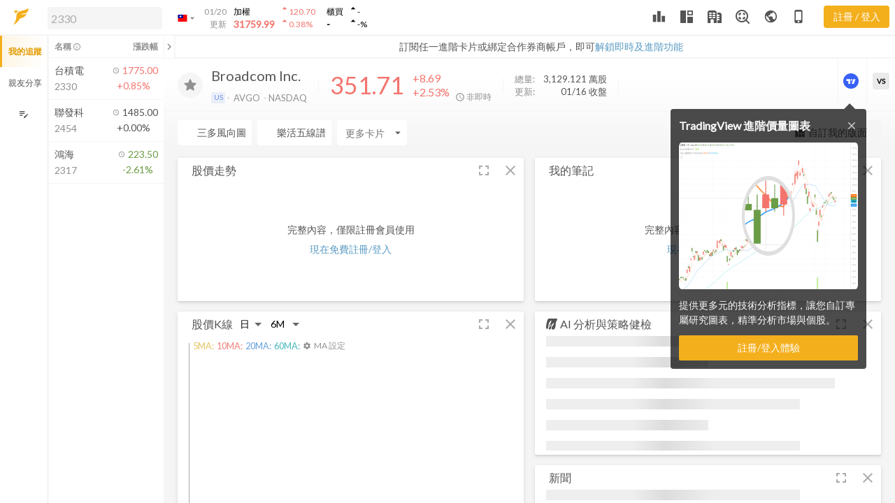

--- FILE ---
content_type: text/css; charset=utf-8
request_url: https://dk91kmsnfr6kg.cloudfront.net/desktop/assets/vendor.b7df6a3490068b68293e2fec84f32517.css
body_size: 37402
content:
@charset "UTF-8";@keyframes progress-bar-animation{0%{background-position:0 0}to{background-position:.75rem 0}}@keyframes progress-bar-indeterminate-after{0%{left:0;width:0%}50%{left:25%;width:75%}75%{left:100%;width:0%}}@keyframes progress-bar-indeterminate-before{0%,62.5%{left:0;width:0%}71.875%{left:0;width:25%}81.25%{left:25%;width:50%}to{left:100%;width:25%}}@keyframes progress-circular-inner-rotate{12.5%{transform:rotate(135deg)}25%{transform:rotate(270deg)}37.5%{transform:rotate(405deg)}50%{transform:rotate(540deg)}62.5%{transform:rotate(675deg)}75%{transform:rotate(810deg)}87.5%{transform:rotate(945deg)}to{transform:rotate(1080deg)}}@keyframes progress-circular-spinner-left{0%,to{transform:rotate(130deg)}50%{transform:rotate(-5deg)}}@keyframes progress-circular-spinner-right{0%,to{transform:rotate(-130deg)}50%{transform:rotate(5deg)}}@keyframes progress-circular-wrapper-rotate{to{transform:rotate(360deg)}}@keyframes dropdown-item-show{0%,99%{opacity:0}to{opacity:1}}@keyframes dropdown-item-show-1{0%,40%{opacity:0}to{opacity:1}}@keyframes dropdown-item-show-2{0%,60%{opacity:0}to{opacity:1}}@keyframes dropdown-item-show-3{0%,80%{opacity:0}to{opacity:1}}@keyframes dropdown-menu-show{0%{transform:scale(0,0)}20%{transform:scale(.3333333333,0)}40%{transform:scale(.6666666667,.25)}60%{transform:scale(1,.5)}80%{transform:scale(1,.75)}to{transform:scale(1,1)}}@keyframes menu-animation{0%{margin-top:-3.5rem}to{margin-top:0}}@keyframes md-spin{0%{transform:rotate(0deg)}to{transform:rotate(359deg)}}@keyframes placeHolderShimmer{0%{background-position:-500px 0}to{background-position:500px 0}}@keyframes updateAnimation{0%{background-position:100% 50%}to{background-position:0 50%}}@keyframes iconBounce{0%,10%,to{transform:translateY(0)}2%,6%{transform:translateY(-4px)}4%,8%{transform:translateY(4px)}}@keyframes scoreSliderItemAnimation{0%,to{transform:scale(1)}30%{transform:scale(1.1)}60%{transform:scale(.9)}}@-webkit-keyframes fadein{0%{top:59px;opacity:0}to{top:84px;opacity:1}}@keyframes fadein{0%{top:59px;opacity:0}to{top:84px;opacity:1}}@-webkit-keyframes fadeout{0%{top:84px;opacity:1}to{top:59px;opacity:0}}@keyframes fadeout{0%{top:84px;opacity:1}to{top:59px;opacity:0}}@keyframes animate-in{0%{opacity:1}to{opacity:0}}@keyframes stroke{to{stroke-dashoffset:0}}@keyframes scale{0%,to{transform:none}50%{transform:scale3d(1.1,1.1,1)}}@keyframes shake{0%,to{transform:translateX(0)}25%{transform:translateX(1rem)}75%{transform:translateX(-1rem)}}@keyframes wordingInAnimated{0%{opacity:0;transform:translate(70%,0) scale(1.2)}to{opacity:1;transform:translate(0,0) scale(1)}}@keyframes wordingOutAnimated{0%{opacity:1;transform:translate(0,0) scale(1)}to{opacity:0;transform:translate(-70%,0) scale(.7)}}@keyframes progressBar{0%{transform:scaleX(0)}to{transform:scaleX(1)}}@keyframes backgroundFadeIn{0%{opacity:0}to{opacity:1}}@keyframes popupFlyIn{0%{transform:translateY(-100%)}60%{transform:translateY(50px)}to{transform:translateY(0)}}*,::after,::before{box-sizing:inherit}article,aside,figcaption,figure,footer,header,hgroup,main,nav,section{display:block}body{text-align:left;text-align:start;background-color:#fff;color:rgba(0,0,0,.87);font-size:.875rem;-moz-osx-font-smoothing:grayscale;-webkit-font-smoothing:antialiased;font-weight:400;line-height:1.428572;margin:0}[dir=rtl] body,[dir=rtl] th{text-align:right;text-align:start}html{box-sizing:border-box;line-height:1.15;text-size-adjust:100%;-ms-overflow-style:scrollbar;-webkit-tap-highlight-color:transparent}[tabindex="-1"]:focus{outline:0!important}code,kbd,pre,samp{font-family:Lato,Arial,"Microsoft JhengHei";font-size:1em}hr,pre{margin-bottom:1rem}pre{margin-top:0;overflow:auto;-ms-overflow-style:scrollbar}blockquote,figure{margin:0 0 1rem}hr{box-sizing:content-box;height:0;overflow:visible;border:0;border-top:1px solid rgba(0,0,0,.12);margin-top:1rem}button,input,optgroup,select,textarea{font-family:inherit;font-size:inherit;line-height:inherit;margin:0}[type=button]::-moz-focus-inner,[type=reset]::-moz-focus-inner,[type=submit]::-moz-focus-inner,button::-moz-focus-inner{border-style:none;padding:0}button,input{overflow:visible}button,select{text-transform:none}button:focus{outline:5px auto -webkit-focus-ring-color}input[type=checkbox],input[type=radio]{box-sizing:border-box;padding:0}input[type=date],input[type=datetime-local],input[type=month],input[type=time]{-webkit-appearance:listbox}label{font-weight:400;letter-spacing:0;line-height:1.5;color:rgba(0,0,0,.38);color:var(--t40);font-size:1rem;line-height:2rem}label,output{display:inline-block}progress{vertical-align:baseline}select[multiple],select[size],textarea{overflow:auto}textarea{resize:vertical}[type=number]::-webkit-inner-spin-button,[type=number]::-webkit-outer-spin-button{height:auto}[type=search]{-webkit-appearance:none;outline-offset:-2px}[type=search]::-webkit-search-cancel-button,[type=search]::-webkit-search-decoration{-webkit-appearance:none}::-webkit-file-upload-button{-webkit-appearance:button;font:inherit}[hidden]{display:none!important}img{border-style:none;vertical-align:middle}svg:not(:root){overflow:hidden}summary{cursor:pointer;display:list-item}a{background-color:transparent;color:#ff4081;text-decoration:none;-webkit-text-decoration-skip:objects}a:active,a:focus,a:hover{color:#ff4081;text-decoration:underline}a:not([href]):not([tabindex]){color:inherit;text-decoration:none}a:not([href]):not([tabindex]):active,a:not([href]):not([tabindex]):focus,a:not([href]):not([tabindex]):hover{color:inherit;text-decoration:none}a:not([href]):not([tabindex]):focus{outline:0}table{border-collapse:collapse}th{text-align:left;text-align:start}b,strong{font-weight:bolder}dd{margin-bottom:.5rem;margin-left:0}dfn{font-style:italic}dl,ol,p,ul{margin-bottom:1rem}dt{font-weight:500}dl,h1,h2,h3,h4,h5,h6,p{margin-top:0}mark{background-color:#ffeb3b;color:rgba(0,0,0,.87)}ol ol,ol ul,ul ol,ul ul{margin-bottom:0}sub,sup{font-size:75%;line-height:0;position:relative;vertical-align:baseline}sub{bottom:-.25em}sup{top:-.5em}.col{width:100%}.col,.col-auto{min-height:1px;padding-right:20px;padding-left:20px;position:relative}.col-1,.col-10,.col-11,.col-12,.col-2,.col-3,.col-4,.col-5,.col-6,.col-7,.col-8,.col-9{min-height:1px;padding-right:20px;padding-left:20px;position:relative;width:100%}.col-1{flex:0 0 8.3333333333%;max-width:8.3333333333%}.col-2{flex:0 0 16.6666666667%;max-width:16.6666666667%}.col-3{flex:0 0 25%;max-width:25%}.col-4{flex:0 0 33.3333333333%;max-width:33.3333333333%}.col-5{flex:0 0 41.6666666667%;max-width:41.6666666667%}.col-6{flex:0 0 50%;max-width:50%}.col-7{flex:0 0 58.3333333333%;max-width:58.3333333333%}.col-8{flex:0 0 66.6666666667%;max-width:66.6666666667%}.col-9{flex:0 0 75%;max-width:75%}.col-10{flex:0 0 83.3333333333%;max-width:83.3333333333%}.col-11{flex:0 0 91.6666666667%;max-width:91.6666666667%}.col,.col-12{max-width:100%}.col-12{flex:0 0 100%}.col{flex-basis:0;flex-grow:1}.col-auto{flex:0 0 auto;max-width:none;width:auto}.container{max-width:1140px}.container,.container-fluid{margin-right:auto;margin-left:auto;padding-right:20px;padding-left:20px;width:100%}.row{display:flex;flex-wrap:wrap;margin-right:-20px;margin-left:-20px}.no-gutters{margin-right:0;margin-left:0}.no-gutters>.col,.no-gutters>[class*=col-]{padding-right:0;padding-left:0}.small,small{font-size:80%;font-weight:400}.h1,.h2,.h3,.h4,.h5,.h6,h1,h2,h3,h4,h5,h6{color:inherit;font-family:inherit;margin-bottom:.5rem}.h1,.h2,.h3,h1,h2,h3{font-size:2.81250025rem;letter-spacing:0;line-height:1.066667}.h2,.h3,h2,h3{font-size:2.124999625rem;line-height:1.176471}.h3,h3{font-size:1.50000025rem;line-height:1.333334}.h4,h4{font-size:1.249999625rem;letter-spacing:.02em;line-height:1.4}.h5,h5{font-size:.999999875rem;letter-spacing:.04em;line-height:1.5}.h6,h6{font-size:.875rem;letter-spacing:0;line-height:1.428572}.list-inline{list-style:none;padding-left:0}.list-inline-item{display:inline-block}.list-inline-item:not(:last-child){margin-right:.5rem}.list-unstyled{list-style:none;padding-left:0}.badge{align-items:center;display:inline-flex;font-weight:500;text-align:center;vertical-align:baseline;white-space:nowrap}.badge:empty{display:none}.btn .badge{margin-top:-1px;margin-bottom:-1px;padding-top:1px;padding-bottom:1px}.img-fluid{height:auto;max-width:100%}.nav{display:flex;flex-wrap:wrap;list-style:none;margin-bottom:0;padding-left:0}.nav-link{display:block;padding:.5rem 1rem}.nav-link:active,.nav-link:focus,.nav-link:hover{text-decoration:none}.nav-link.disabled{color:rgba(0,0,0,.38);cursor:default}.nav-justified .nav-item{flex-basis:0;flex-grow:1;text-align:center}.collapse{display:none}.collapse.show{display:block}.fade{transition-property:opacity;transition-timing-function:cubic-bezier(.4,0,.2,1);transition-duration:.2s;opacity:0}@media screen and (prefers-reduced-motion:reduce){.fade{transition:none}}.fade.show{opacity:1}.btn{border-radius:2px;transition-property:box-shadow;transition-timing-function:cubic-bezier(.4,0,.2,1);transition-duration:.2s;background-image:none;box-shadow:0 0 4px 0 rgba(0,0,0,.14),0 3px 4px 0 rgba(0,0,0,.12),0 1px 5px 0 rgba(0,0,0,.2);color:rgba(0,0,0,.87);display:inline-block;font-size:.875rem;line-height:1;margin:0;max-width:100%;min-width:5.5rem;position:relative;text-align:center;user-select:none;vertical-align:middle;white-space:nowrap}@media screen and (prefers-reduced-motion:reduce){.btn{transition:none}}.btn:active,.btn:focus,.btn:hover{color:rgba(0,0,0,.87);text-decoration:none}.btn:focus,.btn:hover{background-image:linear-gradient(to bottom,rgba(0,0,0,.12),rgba(0,0,0,.12))}.btn.active,.btn:active{background-color:rgba(153,153,153,.4);background-image:none;box-shadow:0 8px 10px 1px rgba(0,0,0,.14),0 3px 14px 3px rgba(0,0,0,.12),0 4px 15px 0 rgba(0,0,0,.2)}.btn.disabled,.btn:disabled{background-color:rgba(0,0,0,.12);background-image:none;box-shadow:none;color:rgba(0,0,0,.26)}.btn:focus{outline:0}.btn:not(:disabled):not(.disabled){cursor:pointer}.show>.btn.dropdown-toggle{background-image:linear-gradient(to bottom,rgba(0,0,0,.12),rgba(0,0,0,.12))}a.btn.disabled,fieldset:disabled a.btn{pointer-events:none}[class*=bg-dark] :not([class*=bg-light]) .btn.disabled,[class*=bg-dark] :not([class*=bg-light]) .btn:disabled{background-color:rgba(255,255,255,.12);color:rgba(255,255,255,.3)}.btn-sm{font-size:.8125rem}.btn-block{display:block;width:100%}.btn-block+.btn-block{margin-top:.25rem}[type=button].btn-block,[type=reset].btn-block,[type=submit].btn-block{width:100%}.btn-link{background-color:transparent;border-radius:0;box-shadow:none;color:#ff4081;font-weight:400;text-decoration:none;text-transform:none}.btn-link:active,.btn-link:focus,.btn-link:hover{color:#ff4081;text-decoration:underline}.btn-link:focus,.btn-link:hover{background-image:none}.btn-link.active,.btn-link:active{background-color:transparent;box-shadow:none}.btn-link.disabled,.btn-link:disabled{background-color:transparent;color:rgba(0,0,0,.26);text-decoration:none}.btn-float,.btn-fluid{min-width:0}.btn-float{border-radius:50%;box-shadow:0 6px 10px 0 rgba(0,0,0,.14),0 1px 18px 0 rgba(0,0,0,.12),0 3px 5px 0 rgba(0,0,0,.2);height:3.5rem;line-height:3.5rem;padding:0;width:3.5rem}.btn-float.active,.btn-float:active{box-shadow:0 0 4px 0 rgba(0,0,0,.14),0 3px 4px 0 rgba(0,0,0,.12),0 1px 5px 0 rgba(0,0,0,.2)}.btn-float.disabled,.btn-float:disabled{box-shadow:none}.btn-float.btn-sm{height:2.5rem;line-height:2.5rem;width:2.5rem}.card{border-radius:2px;background-color:#fff;display:flex;flex-direction:column;min-width:0;position:relative;word-wrap:break-word}.card-body{flex:1 1 auto;padding:1rem}.card-body:first-child{border-top-left-radius:2px;border-top-right-radius:2px}.card-body:last-child{border-bottom-right-radius:2px;border-bottom-left-radius:2px}.card-body>:last-child{margin-bottom:0}.card-footer{border-top:1px solid rgba(0,0,0,.12);padding:1rem}.card-footer:first-child{border-top-left-radius:2px;border-top-right-radius:2px;border-top:0}.card-footer:last-child{border-bottom-right-radius:2px;border-bottom-left-radius:2px}.card-footer>:last-child{margin-bottom:0}.card-header{border-bottom:1px solid rgba(0,0,0,.12);margin-bottom:0;padding:1rem}.card-header:first-child{border-top-left-radius:2px;border-top-right-radius:2px}.card-header:last-child{border-bottom-right-radius:2px;border-bottom-left-radius:2px;border-bottom:0}.card-header+.list-group .list-group-item:first-child{border-top:0}.modal{outline:0;position:fixed;top:0;right:0;bottom:0;left:0}.modal.fade,.modal.fade .modal-dialog{transition-property:opacity;transition-timing-function:cubic-bezier(.4,0,.2,1);transition-duration:.25s}@media screen and (prefers-reduced-motion:reduce){.modal.fade{transition:none}}.modal.fade .modal-dialog{transition-property:transform;transform:scale(.87)}@media screen and (prefers-reduced-motion:reduce){.modal.fade .modal-dialog{transition:none}}.modal.show .modal-dialog{transform:scale(1)}.modal,.modal-open{overflow:hidden}.modal-open .modal{overflow-x:hidden;overflow-y:auto}.modal-backdrop{position:fixed;top:0;right:0;bottom:0;left:0}.modal-content{background-color:#fff;box-shadow:0 2px 4px 0 rgba(0,0,0,.14),0 4px 5px 0 rgba(0,0,0,.12),0 1px 10px 0 rgba(0,0,0,.2);display:flex;flex-direction:column;outline:0;pointer-events:auto;position:relative;vertical-align:baseline}.modal-dialog{margin:1.5rem auto;max-width:35rem;pointer-events:none;position:relative;width:calc(100% - 1.5rem*2)}.modal-dialog-centered{align-items:center;display:flex;min-height:calc(100% - 1.5rem*2)}.modal-lg{max-width:52.5rem}.modal-sm{max-width:17.5rem}.modal-body{flex:1 1 auto;position:relative}.modal-body:first-child{border-top-left-radius:2px;border-top-right-radius:2px}.modal-body:last-child{border-bottom-right-radius:2px;border-bottom-left-radius:2px}.modal-header+.modal-body{padding-top:0}.modal-body>:last-child{margin-bottom:0}.modal-footer{align-items:flex-end;display:flex;justify-content:flex-end;padding:.5rem .5rem .5rem 0}.modal-footer:first-child{border-top-left-radius:2px;border-top-right-radius:2px}.modal-footer:last-child{border-bottom-right-radius:2px;border-bottom-left-radius:2px}.modal-footer .btn{box-shadow:none;max-width:calc(50% - .5rem);min-width:4rem;overflow:hidden;padding-right:.5rem;padding-left:.5rem;text-overflow:ellipsis}.modal-footer .btn.active,.modal-footer .btn:active{background-color:rgba(153,153,153,.4);box-shadow:none}.modal-footer .btn.disabled,.modal-footer .btn:disabled{background-color:transparent}.modal-footer>*{margin-left:.5rem}.modal-header{align-items:center;display:flex;justify-content:space-between}.modal-header:first-child{border-top-left-radius:2px;border-top-right-radius:2px}.modal-header:last-child{border-bottom-right-radius:2px;border-bottom-left-radius:2px}.modal-title{font-size:1.249999625rem;font-weight:500;letter-spacing:.02em;line-height:1.4;margin:0}.progress{display:flex;overflow:hidden;position:relative;z-index:1}.progress-bar{border-bottom:.25rem solid #3f51b5}.progress-bar::after{background-color:#c5cae9;content:"";display:block;height:.25rem;position:absolute;right:0;bottom:0;left:0;z-index:-1}.progress-bar-animated::before{animation-direction:reverse;animation-iteration-count:infinite;animation-name:progress-bar-animation;animation-timing-function:linear;animation-duration:.2s}.progress-bar-animated,.progress-bar-striped{box-sizing:content-box;position:relative}.progress-bar-animated::after,.progress-bar-striped::after{border-top-right-radius:.25rem;border-bottom-right-radius:.25rem;right:-1.5rem;bottom:-.25rem}.progress-bar-animated::before,.progress-bar-striped::before{background-image:repeating-radial-gradient(.125rem .125rem,#c5cae9,#c5cae9 .125rem,transparent .125rem,transparent 100%);background-image:-webkit-repeating-radial-gradient(.125rem .125rem,#c5cae9,#c5cae9 .125rem,transparent .125rem,transparent 100%);background-image:-moz-repeating-radial-gradient(.125rem .125rem,#c5cae9,#c5cae9 .125rem,transparent .125rem,transparent 100%);background-position:0 0;background-repeat:repeat-x;background-size:.75rem .75rem;content:"";display:block;height:.25rem;position:absolute;right:-100vw;bottom:-.25rem;left:0;z-index:-1}.progress-bar-indeterminate{border-bottom-color:#c5cae9;position:relative;width:100%}.progress-bar-indeterminate::after,.progress-bar-indeterminate::before{border-radius:.25rem;animation-duration:2s;animation-iteration-count:infinite;animation-timing-function:linear;background-color:#3f51b5;width:0%}.progress-bar-indeterminate::after{animation-name:progress-bar-indeterminate-after;bottom:-.25rem;z-index:0}.progress-bar-indeterminate::before{animation-name:progress-bar-indeterminate-before;content:"";display:block;height:.25rem;position:absolute;bottom:-.25rem;z-index:0}.progress-circular{height:2.5rem;position:relative;width:2.5rem}.progress-circular-gap{border-top:.125rem solid #f4af1c;position:absolute;top:0;right:1.1875rem;bottom:0;left:1.1875rem}.progress-circular-inner{animation:progress-circular-inner-rotate 5.332s cubic-bezier(.4,0,.2,1) infinite;height:2.5rem;position:relative;width:2.5rem}.progress-circular-left,.progress-circular-right{height:2.5rem;overflow:hidden;position:absolute;top:0;width:1.25rem}.progress-circular-left{left:0}.progress-circular-right{right:0}.progress-circular-spinner{border:.25rem solid #f4af1c;border-radius:50%;height:2.5rem;position:absolute;top:0;width:2.5rem}.progress-circular-left .progress-circular-spinner{animation:progress-circular-spinner-left 1.333s cubic-bezier(.4,0,.2,1) infinite;border-right-color:transparent;left:0}.progress-circular-right .progress-circular-spinner{animation:progress-circular-spinner-right 1.333s cubic-bezier(.4,0,.2,1) infinite;border-left-color:transparent;right:0}.progress-circular-wrapper{animation:progress-circular-wrapper-rotate 2.666s linear infinite}.custom-control{display:block;min-height:1.2500005rem;position:relative}.custom-control+.custom-control{margin-top:.75rem}.custom-control-inline{display:inline-flex;margin-right:1.5rem}.custom-control-inline+.custom-control-inline{margin-top:0}.custom-control-label{color:inherit;font-size:.875rem;line-height:inherit;margin-bottom:0}.custom-control-label::after{color:rgba(0,0,0,.54);position:absolute;top:-.12499975rem;left:0}.custom-control-label::before{transition-property:background-color,opacity,transform;transition-timing-function:cubic-bezier(.4,0,.2,1);transition-duration:.2s;background-color:currentColor;border-radius:50%;color:rgba(0,0,0,.54);content:"";display:block;height:3rem;margin-top:-.87499975rem;margin-left:-.75rem;opacity:0;position:absolute;top:0;left:0;transform:scale(.87,.87) translateZ(0);width:3rem}@media screen and (prefers-reduced-motion:reduce){.custom-control-label::before{transition:none}}.custom-control-input{opacity:0;position:absolute;z-index:-1}.custom-control-input.focus~.custom-control-label::before,.custom-control-input:active~.custom-control-label::before{opacity:.12;transform:scale(1,1) translateZ(0)}.custom-control-input:checked~.custom-control-label::after{color:#ff4081}.custom-control-input:checked~.custom-control-label::before{background-color:#ff4081}.custom-control-input:disabled~.custom-control-label,.custom-control-input:disabled~.custom-control-label::after{color:rgba(0,0,0,.26)}.custom-control-input:disabled~.custom-control-label::before{display:none}.custom-checkbox .custom-control-label::after{font-size:1.7142857143em;font-family:"Material Icons";font-feature-settings:"liga";-moz-osx-font-smoothing:grayscale;-webkit-font-smoothing:antialiased;font-style:normal;font-weight:400;letter-spacing:normal;text-rendering:optimizeLegibility;text-transform:none;white-space:nowrap;word-wrap:normal;content:"check_box_outline_blank";line-height:1;vertical-align:middle}.custom-checkbox .custom-control-input:checked~.custom-control-label::after{content:"check_box"}.custom-checkbox .custom-control-input:indeterminate~.custom-control-label::after{content:"indeterminate_check_box"}.custom-radio .custom-control-label::after{font-size:1.7142857143em;font-family:"Material Icons";font-feature-settings:"liga";-moz-osx-font-smoothing:grayscale;-webkit-font-smoothing:antialiased;font-style:normal;font-weight:400;letter-spacing:normal;text-rendering:optimizeLegibility;text-transform:none;white-space:nowrap;word-wrap:normal;content:"radio_button_unchecked";line-height:1;vertical-align:middle}.custom-radio .custom-control-input:checked~.custom-control-label::after{content:"radio_button_checked"}.custom-switch{padding-left:3.75rem}.custom-switch .custom-control-label,.custom-switch .custom-control-label::after{transition-property:background-color;transition-timing-function:cubic-bezier(.4,0,.2,1);transition-duration:.2s}@media screen and (prefers-reduced-motion:reduce){.custom-switch .custom-control-label{transition:none}}.custom-switch .custom-control-label::after{transition-property:background-color,transform;background-color:#fafafa;border-radius:50%;box-shadow:0 1px 5px 0 rgba(0,0,0,.54);content:"";display:block;height:1.5rem;position:absolute;width:1.5rem}@media screen and (prefers-reduced-motion:reduce){.custom-switch .custom-control-label::after{transition:none}}.custom-switch .custom-control-input:checked~.custom-control-label::after,.custom-switch .custom-control-input:checked~.custom-control-label::before{transform:translateX(1.5rem)}.custom-switch .custom-control-input:checked~.custom-control-label::after{background-color:#ff4081}.custom-switch .custom-control-input:disabled~.custom-control-label::after{background-color:#bdbdbd}.custom-switch .custom-control-input:disabled~.custom-control-track{background-color:rgba(0,0,0,.12)}.custom-switch .custom-control-track{transition-property:background-color;transition-timing-function:cubic-bezier(.4,0,.2,1);transition-duration:.2s;background-clip:content-box;background-color:rgba(0,0,0,.38);border:.25rem solid transparent;border-radius:1rem;content:"";display:block;height:1.5rem;position:absolute;top:-.12499975rem;left:0;width:3rem}@media screen and (prefers-reduced-motion:reduce){.custom-switch .custom-control-track{transition:none}}.snackbar{align-items:center;background-color:#323232;color:#fff;display:flex;font-size:.875rem;line-height:1.428572;opacity:0;padding:.875rem 1.5rem;position:fixed;bottom:0;transform:translateY(100%);z-index:60;border-radius:2px;max-width:35.5rem;min-width:18rem;left:50%;transform:translate(-50%,100%);width:auto;transition:opacity 0s .13s,transform .13s cubic-bezier(.4,0,1,1)}@media screen and (prefers-reduced-motion:reduce){.snackbar{transition:none}}.snackbar.show{transition-property:transform;transition-timing-function:cubic-bezier(0,0,.2,1);transition-duration:.15s;opacity:1;transform:translateY(0);transform:translate(-50%,0)}@media screen and (prefers-reduced-motion:reduce){.snackbar.show{transition:none}}.snackbar-body{overflow:hidden;text-overflow:ellipsis;white-space:nowrap;margin-right:auto;max-height:100%;min-width:0}.snackbar-btn{transition-property:background-color,background-image;transition-timing-function:cubic-bezier(.4,0,.2,1);transition-duration:.2s;background-color:transparent;background-image:none;border:0;color:#ff4081;cursor:pointer;display:block;flex-shrink:0;font-size:inherit;font-weight:500;line-height:inherit;text-transform:uppercase;white-space:nowrap;margin-left:3rem}@media screen and (prefers-reduced-motion:reduce){.snackbar-btn{transition:none}}.snackbar-btn:focus,.snackbar-btn:hover{color:#ff80ab;text-decoration:none}.snackbar-btn:focus,button:focus{outline:0}.snackbar-multi-line{height:5rem;padding-top:1.25rem;padding-bottom:1.25rem}.snackbar-multi-line .snackbar-body{white-space:normal}.nav-tabs{box-shadow:inset 0 -2px 0 -1px rgba(0,0,0,.12)}.nav-tabs.border-0,.nav-tabs.border-bottom-0{box-shadow:none}.nav-tabs .nav-link{transition-property:background-color,color,opacity;transition-timing-function:cubic-bezier(.4,0,.2,1);transition-duration:.2s;color:rgba(0,0,0,.87);font-size:.875rem;font-weight:500;line-height:1;min-height:3rem;opacity:.7;padding:1.0625rem .75rem;position:relative;text-transform:uppercase}@media screen and (prefers-reduced-motion:reduce){.nav-tabs .nav-link{transition:none}}.nav-tabs .nav-link:active,.nav-tabs .nav-link:focus,.nav-tabs .nav-link:hover{background-color:rgba(0,0,0,.12)}.nav-tabs .nav-link.active,.nav-tabs .nav-link.active::before,.nav-tabs .nav-link:active{opacity:1}.nav-tabs .nav-link.active{color:#ff4081}.nav-tabs .nav-link.disabled{background-color:transparent;color:rgba(0,0,0,.38);opacity:1}.nav-tabs .nav-link::before{transition-property:opacity;transition-timing-function:cubic-bezier(.4,0,.2,1);transition-duration:.2s;background-color:#ff4081;content:"";display:block;height:.125rem;opacity:0;position:absolute;right:0;bottom:0;left:0}@media screen and (prefers-reduced-motion:reduce){.nav-tabs .nav-link::before{transition:none}}.nav-tabs .nav-item.show .nav-link{background-color:rgba(0,0,0,.12);opacity:1}.nav-tabs-scrollable{box-shadow:inset 0 -2px 0 -1px rgba(0,0,0,.12);height:3rem;overflow:hidden}.nav-tabs-scrollable .nav-tabs{box-shadow:none;flex-wrap:nowrap;overflow-x:auto;overflow-y:hidden;padding-bottom:3rem}.nav-tabs-scrollable .nav-tabs::-webkit-scrollbar{display:none}.tooltip{text-align:left;text-align:start;font-family:Lato,Arial,"Microsoft JhengHei";font-style:normal;font-weight:400;letter-spacing:normal;line-break:auto;text-decoration:none;text-shadow:none;text-transform:none;white-space:normal;word-spacing:normal;display:block;line-height:1.428572;position:absolute;word-break:break-word;z-index:240;margin:.875rem}.tooltip.show .tooltip-inner{transform:scale(1)}.tooltip-inner{transition-property:transform;transition-timing-function:cubic-bezier(.4,0,.2,1);transition-duration:.2s;background-color:#616161;color:#fff;transform:scale(.87);padding:.24107125rem .5rem}@media screen and (prefers-reduced-motion:reduce){.tooltip-inner{transition:none}}.dropdown,.dropleft,.dropright,.dropup{position:relative}.dropdown-menu{border-radius:2px;text-align:left;text-align:start;background-color:transparent;color:inherit;display:none;float:left;font-size:1rem;font-weight:400;line-height:1.5rem;list-style:none;margin:0;min-width:7rem;padding:.5rem 0;position:absolute;top:100%;left:0;z-index:80}[dir=rtl] .dropdown-menu,[dir=rtl] .tooltip{text-align:right;text-align:start}.dropdown-menu.show{display:block}.dropdown-menu.show::before,.dropdown-menu.show>*{animation-timing-function:cubic-bezier(.4,0,.2,1);animation-duration:.2s}@media screen and (prefers-reduced-motion:reduce){.dropdown-menu.show::before,.dropdown-menu.show>*{animation:none}}.dropdown-menu.show::before{animation-name:dropdown-menu-show}.dropdown-menu.show>*{animation-name:dropdown-item-show}.dropdown-menu.show>:nth-child(1){animation-name:dropdown-item-show-1}.dropdown-menu.show>:nth-child(2){animation-name:dropdown-item-show-2}.dropdown-menu.show>:nth-child(3){animation-name:dropdown-item-show-3}.dropdown-menu::before{border-radius:2px;background-color:#fff;box-shadow:0 8px 10px 1px rgba(0,0,0,.14),0 3px 14px 3px rgba(0,0,0,.12),0 4px 15px 0 rgba(0,0,0,.2);content:"";display:block;position:absolute;top:0;right:0;bottom:0;left:0;transform-origin:0 0;z-index:-1}.nav:not(.flex-column):not(.flex-column-reverse) .dropdown-menu{min-width:100%}.menu{margin-top:-3.125rem}.menu::before{transform-origin:0 2rem}.show>a,input[type=range]:hover{outline:0}.dropdown-item{transition-property:background-color,color;transition-timing-function:cubic-bezier(.4,0,.2,1);transition-duration:.2s;background:0 0;border:0;clear:both;color:rgba(0,0,0,.87);display:block;font-weight:inherit;padding:.75rem 1rem;position:relative;text-align:inherit;transform-origin:0 0;white-space:nowrap;width:100%}@media screen and (prefers-reduced-motion:reduce){.dropdown-item{transition:none}}.dropdown-item:active,.dropdown-item:focus,.dropdown-item:hover{color:rgba(0,0,0,.87);text-decoration:none}.dropdown-item.active{background-color:#f5f5f5}.dropdown-item.disabled,.dropdown-item:disabled{background-color:transparent;color:rgba(0,0,0,.38);pointer-events:none}.dropdown-menu-sm .dropdown-item,.menu-cascading .dropdown-item{padding:.25rem 1.5rem}.align-top{vertical-align:top!important}.align-text-top{vertical-align:text-top!important}.align-middle{vertical-align:middle!important}.align-baseline{vertical-align:baseline!important}.align-text-bottom{vertical-align:text-bottom!important}.align-bottom{vertical-align:bottom!important}.border{border:1px solid rgba(0,0,0,.12)!important}.rounded{border-radius:2px}.rounded-circle{border-radius:50%}.d-block{display:block!important}.d-flex{display:flex!important}.d-inline{display:inline!important}.d-inline-block{display:inline-block!important}.d-none{display:none!important}.align-content-around{align-content:space-around!important}.align-content-between{align-content:space-between!important}.align-content-center{align-content:center!important}.align-content-end{align-content:flex-end!important}.align-content-start{align-content:flex-start!important}.align-content-stretch{align-content:stretch!important}.align-items-baseline{align-items:baseline!important}.align-items-center{align-items:center!important}.align-items-start{align-items:flex-start!important}.align-items-end{align-items:flex-end!important}.align-items-stretch{align-items:stretch!important}.align-self-auto{align-self:auto!important}.align-self-baseline{align-self:baseline!important}.align-self-center{align-self:center!important}.align-self-end{align-self:flex-end!important}.align-self-start{align-self:flex-start!important}.align-self-stretch{align-self:stretch!important}.flex-column{flex-direction:column!important}.flex-column-reverse{flex-direction:column-reverse!important}.flex-row{flex-direction:row!important}.flex-row-reverse{flex-direction:row-reverse!important}.flex-fill{flex:1 1 auto!important}.flex-nowrap{flex-wrap:nowrap!important}.flex-wrap{flex-wrap:wrap!important}.flex-wrap-reverse{flex-wrap:wrap-reverse!important}.justify-content-around{justify-content:space-around!important}.justify-content-between{justify-content:space-between!important}.justify-content-center{justify-content:center!important}.justify-content-end{justify-content:flex-end!important}.justify-content-start{justify-content:flex-start!important}.float-left{float:left!important}.float-none{float:none!important}.float-right{float:right!important}.position-absolute{position:absolute!important}.position-fixed{position:fixed!important}.position-relative{position:relative!important}.position-static{position:static!important}.position-sticky{position:sticky!important}.fixed-bottom,.fixed-top{position:fixed;right:0;left:0;z-index:40}.fixed-bottom{bottom:0}.fixed-top{top:0}@supports (position:sticky){.sticky-top{position:sticky;top:0;z-index:40}}.shadow{box-shadow:0 8px 10px 1px rgba(0,0,0,.14),0 3px 14px 3px rgba(0,0,0,.12),0 4px 15px 0 rgba(0,0,0,.2)!important}.shadow-lg{box-shadow:0 24px 38px 3px rgba(0,0,0,.14),0 9px 46px 8px rgba(0,0,0,.12),0 11px 15px 0 rgba(0,0,0,.2)!important}.shadow-none{box-shadow:none!important}.shadow-sm{box-shadow:0 0 4px 0 rgba(0,0,0,.14),0 3px 4px 0 rgba(0,0,0,.12),0 1px 5px 0 rgba(0,0,0,.2)!important}.h-25{height:25%!important}.h-50{height:50%!important}.h-75{height:75%!important}.h-100{height:100%!important}.h-auto{height:auto!important}.w-25{width:25%!important}.w-50{width:50%!important}.w-75{width:75%!important}.w-100{width:100%!important}.w-auto{width:auto!important}.mh-100{max-height:100%!important}.mw-100{max-width:100%!important}.m-0{margin:0!important}.mt-0{margin-top:0!important}.mr-0{margin-right:0!important}.mb-0{margin-bottom:0!important}.ml-0,.mx-0{margin-left:0!important}.mx-0{margin-right:0!important}.my-0{margin-top:0!important;margin-bottom:0!important}.m-1{margin:.25rem!important}.mt-1{margin-top:.25rem!important}.mr-1{margin-right:.25rem!important}.mb-1{margin-bottom:.25rem!important}.ml-1,.mx-1{margin-left:.25rem!important}.mx-1{margin-right:.25rem!important}.my-1{margin-top:.25rem!important;margin-bottom:.25rem!important}.m-2{margin:.5rem!important}.mt-2{margin-top:.5rem!important}.mr-2{margin-right:.5rem!important}.mb-2{margin-bottom:.5rem!important}.ml-2,.mx-2{margin-left:.5rem!important}.mx-2{margin-right:.5rem!important}.my-2{margin-top:.5rem!important;margin-bottom:.5rem!important}.m-3{margin:1rem!important}.mt-3{margin-top:1rem!important}.mr-3{margin-right:1rem!important}.mb-3{margin-bottom:1rem!important}.ml-3,.mx-3{margin-left:1rem!important}.mx-3{margin-right:1rem!important}.my-3{margin-top:1rem!important;margin-bottom:1rem!important}.m-4{margin:1.5rem!important}.mt-4{margin-top:1.5rem!important}.mr-4{margin-right:1.5rem!important}.mb-4{margin-bottom:1.5rem!important}.ml-4,.mx-4{margin-left:1.5rem!important}.mx-4{margin-right:1.5rem!important}.my-4{margin-top:1.5rem!important;margin-bottom:1.5rem!important}.m-5{margin:3rem!important}.mt-5{margin-top:3rem!important}.mr-5{margin-right:3rem!important}.mb-5{margin-bottom:3rem!important}.ml-5,.mx-5{margin-left:3rem!important}.mx-5{margin-right:3rem!important}.my-5{margin-top:3rem!important;margin-bottom:3rem!important}.p-0{padding:0!important}.pt-0{padding-top:0!important}.pr-0{padding-right:0!important}.pb-0{padding-bottom:0!important}.pl-0,.px-0{padding-left:0!important}.px-0{padding-right:0!important}.py-0{padding-top:0!important;padding-bottom:0!important}.p-1{padding:.25rem!important}.pt-1{padding-top:.25rem!important}.pr-1{padding-right:.25rem!important}.pb-1{padding-bottom:.25rem!important}.pl-1,.px-1{padding-left:.25rem!important}.px-1{padding-right:.25rem!important}.py-1{padding-top:.25rem!important;padding-bottom:.25rem!important}.p-2{padding:.5rem!important}.pt-2{padding-top:.5rem!important}.pr-2{padding-right:.5rem!important}.pb-2{padding-bottom:.5rem!important}.pl-2,.px-2{padding-left:.5rem!important}.px-2{padding-right:.5rem!important}.py-2{padding-top:.5rem!important;padding-bottom:.5rem!important}.p-3{padding:1rem!important}.pt-3{padding-top:1rem!important}.pr-3{padding-right:1rem!important}.pb-3{padding-bottom:1rem!important}.pl-3,.px-3{padding-left:1rem!important}.px-3{padding-right:1rem!important}.py-3{padding-top:1rem!important;padding-bottom:1rem!important}.p-4{padding:1.5rem!important}.pt-4{padding-top:1.5rem!important}.pr-4{padding-right:1.5rem!important}.pb-4{padding-bottom:1.5rem!important}.pl-4,.px-4{padding-left:1.5rem!important}.px-4{padding-right:1.5rem!important}.py-4{padding-top:1.5rem!important;padding-bottom:1.5rem!important}.p-5{padding:3rem!important}.pt-5{padding-top:3rem!important}.pr-5{padding-right:3rem!important}.pb-5{padding-bottom:3rem!important}.pl-5,.px-5{padding-left:3rem!important}.px-5{padding-right:3rem!important}.py-5{padding-top:3rem!important;padding-bottom:3rem!important}.m-auto{margin:auto!important}.mt-auto{margin-top:auto!important}.mr-auto{margin-right:auto!important}.mb-auto{margin-bottom:auto!important}.ml-auto,.mx-auto{margin-left:auto!important}.mx-auto{margin-right:auto!important}.my-auto{margin-top:auto!important;margin-bottom:auto!important}.text-justify{text-align:justify!important}.text-nowrap{white-space:nowrap!important}.text-truncate{overflow:hidden;text-overflow:ellipsis;white-space:nowrap}.text-center{text-align:center!important}.text-left{text-align:left!important}.text-right{text-align:right!important}.font-italic{font-style:italic}.font-weight-medium{font-weight:500}.font-weight-light{font-weight:300}.font-weight-normal,.font-weight-regular{font-weight:400}.text-hide{background-color:transparent;border:0;color:transparent;font:0/0 a;text-shadow:none}.text-capitalize{text-transform:capitalize!important}.text-lowercase{text-transform:lowercase!important}.text-uppercase{text-transform:uppercase!important}.material-icons{font-size:1.7142857143em;line-height:.5833333333em;vertical-align:-.3021979231em}.material-icons-inline{font-size:inherit;line-height:1}:root{--p:#f4af1c;--p20:#fef4cf;--p60:#e49b00;--s:#4c85a0;--s60:#36708c;--red:#f3746d;--red60:#d24139;--green:#6c9c46;--green60:#3f7316;--link:#5b9bc3;--f:#545454;--f30:#d0d0d0;--f40:#ababab;--t10:#fafafa;--t20:#f5f5f5;--t25:#efefef;--t28:#e2e2e2;--t30:#dfdfdf;--t35:#c5c5c5;--t40:#919191;--t45:#797979;--t50:#545454;--t60:#4d4d4d;--t70:#222;--t80:#131313;--tTouch:rgba(84, 84, 84, 0.1);--yellow:#E5C362;--pink:#EE8379;--blue:#64A0DD;--aqua:#49B8BB;--purple:#c793e4;--deepGreen:#8cc229;--pinkPurple:#f28eb8;--deepBlue:#9cbef8;--blueGreen:#1afe75;--greenYellow:#befc03;--esunColor:#00a99d;--river1:rgba(240,115,102,1);--river2:rgba(255,140,129,1);--river3:rgba(230,174,85,1);--river4:rgba(222,215,12,1);--river5:rgba(124,252,54,1);--river6:rgba(74,170,20,1);--riverAlpha1:rgba(240,115,102, .45);--riverAlpha2:rgba(255,140,129, .45);--riverAlpha3:rgba(230,174,85, .45);--riverAlpha4:rgba(222,215,12, .45);--riverAlpha5:rgba(124,252,54, .45);--riverAlpha6:rgba(74,170,20, .45);--tShadow:rgba(0, 0, 0, 0.4);--small:.875rem;--text:#545454;--text40:#ababab;--base-text:#545454;--base-400:#919191}.dark-theme{--red:#ff3737;--red40:#FF5B5B;--green:#6fda1a;--green40:#91F840;--f:#ccc;--f30:#656565;--f40:#8b8a8a;--t10:#ccc;--t20:#8b8a8a;--t28:#4a4a4a;--t30:#656565;--t35:#656565;--t40:#4a4a4a;--t45:#404040;--t50:#323232;--t60:#292929;--t70:#1d1d1d;--t80:#131313;--tTouch:rgba(255,255,255,.2);--tShadow:rgba(87, 87, 87, 0.4);--text:#ccc;--text40:#8b8a8a;--base-text:#ccc;--base-400:#8b8a8a}.primary{color:var(--p)!important}.secondary{color:var(--s)!important}.red{color:var(--red)!important}.green{color:var(--green)!important}.text{color:var(--f)!important}.text-300{color:var(--f30)!important}.text-400{color:var(--f40)!important}.text-link{color:var(--link)!important}.text-link-danger{color:var(--red)!important}.black{color:#000!important}.yellow{color:var(--yellow)!important}.pink{color:var(--pink)!important}.blue{color:var(--blue)!important}.aqua{color:var(--aqua)!important}.purple{color:var(--purple)!important}.deepGreen{color:var(--deepGreen)!important}.pinkPurple{color:var(--pinkPurple)!important}.deepBlue{color:var(--deepBlue)!important}.blueGreen{color:var(--blueGreen)!important}.greenYellow{color:var(--greenYellow)!important}.esunColor{color:var(--esunColor)!important}[data-ember-action]{cursor:pointer}[type=reset],[type=submit],button,html [type=button]{-webkit-appearance:unset}.h1,.h2,.h3,.h4,.h5,.h6,h1,h2,h3,h4,h5,h6{font-weight:400}li,ol,ul{list-style:none;padding:0;margin:0}a,a:active,a:focus,a:hover{color:var(--link)}input[type=range]{cursor:pointer;background:0 0}input[type=range]::-webkit-slider-runnable-track{height:5px;background:var(--t40);border:0;border-radius:3px}input[type=range]::-moz-range-track{height:5px;background:var(--t40);border:0;border-radius:3px}input[type=range]::-ms-track{height:5px;background:var(--t40);border:0;border-radius:3px;background:0 0;border-color:transparent;color:transparent}input[type=range]::-webkit-slider-thumb{-webkit-appearance:none;border:0;height:16px;width:16px;border-radius:50%;background:var(--p);margin-top:-6px}input[type=range]::-moz-range-thumb{border:0;height:16px;width:16px;border-radius:50%;background:var(--p);margin-top:-6px}input[type=range]::-ms-thumb{border:0;height:16px;width:16px;border-radius:50%;background:var(--p);margin-top:-6px}.custom-control-description{line-height:initial;color:var(--f)}.font-weight-bold{font-weight:700!important}.card{margin:0;box-shadow:0 2px 2px 0 rgba(0,0,0,.08),0 2px 7px 0 rgba(0,0,0,.1)}.card .card-body,.card .card-footer,.card .card-header,.card .card-header:first-child,.card .card-img-top+.card-header,.card .list-group+.card-header{padding:0}.card .card-title{margin:0}.card .card-footer{border-top:none;padding-right:10px;text-align:right}.card.is-login{overflow:hidden;min-width:365px}.tooltip{margin:0;font-size:.9rem;opacity:1}.tooltip-inner{margin-top:8px;border-radius:6px;text-align:left;min-width:100px;background-color:rgba(0,0,0,.7)}.tooltip.tooltip-content-right{right:0}.tooltip.show{opacity:1}.pace-activity{display:none}.pace-progress{z-index:20000}.snackbar{padding:0;background-color:var(--f)}.snackbar.snackbar-multi-line{height:auto}.snackbar-body,.snackbar-btn{padding:12px;align-self:stretch}.snackbar-btn{color:var(--p);margin:0;-webkit-tap-highlight-color:var(--tTouch)}.snackbar-btn:focus,.snackbar-btn:hover{color:var(--p60)}.dropdown .dropdown-menu::before{border-radius:0;border-bottom-left-radius:4px;border-bottom-right-radius:4px}.dropdown .dropdown-menu.show::before{animation-duration:0s}.dropdown-item{cursor:pointer;color:var(--f)!important}.dropdown-item.active,.dropdown-item:active,.dropdown-item:focus,.dropdown-item:hover{color:var(--f)!important;background-color:transparent;box-shadow:inset 100px 100px 100px rgba(0,0,0,.1)}.dropdown-item.disabled{pointer-events:auto}.custom-control+.custom-control{margin-top:0}.custom-control-label,.custom-control-track,.custom-switch,.nav-item{cursor:pointer}.custom-switch .custom-control-track{background-color:var(--t40)}.custom-control-input:checked~.custom-control-label::before,.custom-switch .custom-control-input:checked~.custom-control-label::after{background-color:var(--p)}.custom-switch .custom-control-input:checked~.custom-control-track{background-color:rgba(244,175,28,.5)}body,html{width:100%;color:var(--f);background-color:var(--t20);font-family:"Lato",Arial,"Microsoft JhengHei"}.update-dot{margin-top:-3px;position:absolute}.dragscroll{overflow:auto;cursor:move;cursor:-webkit-grab;cursor:-moz-grab}.scrollbar::-webkit-scrollbar{width:6px;background:0 0}.scrollbar::-webkit-scrollbar-thumb{border-radius:4px;background:#dedede}.hidden-scrollbar::-webkit-scrollbar{display:none}.err-404{font-size:13rem;line-height:13rem;color:var(--t30);font-weight:600;text-shadow:2px 2px 3px rgba(0,0,0,.2)}.title-center-line{position:relative;text-align:center;color:var(--f40)}.title-center-line:before{content:"";display:block;position:absolute;top:50%;left:0;right:0;height:1px;background-color:var(--t35)}.title-center-line__text{position:relative;display:inline-block;padding:0 15px;background-color:#fff}.notice-bulletin{position:relative;display:flex;font-size:80%;background-color:#fff;border-radius:4px}.notice-bulletin__body{width:calc(100% - 70px)}.notice-bulletin__close{display:flex;color:var(--f);width:70px;justify-content:center;align-items:center;cursor:pointer;word-break:keep-all;background-color:var(--t20)}@media (min-width:768px){.notice-bulletin{font-size:.875rem}}.white{color:#fff}.mirror{transform:scaleX(-1)}.pointer{cursor:pointer}.invisible{position:absolute;top:-9999px;left:-9999px}.grab{cursor:move;cursor:-webkit-grab;cursor:-moz-grab}.icon-link,.img-link,.text-link{cursor:pointer;text-decoration:none!important}.text-link:hover{text-decoration:underline!important}.icon-link:hover,.img-link:hover{text-decoration:none!important}.rotate-90{transform:rotate(-90deg)}.material-icons-outlined.md-12,.material-icons.md-12{font-size:.75rem}.material-icons-outlined.md-14,.material-icons.md-14{font-size:1rem}.material-icons-outlined.md-18,.material-icons.md-18{font-size:1.125rem}.material-icons-outlined.md-24,.material-icons.md-24{font-size:1.5rem}.material-icons-outlined.md-48,.material-icons.md-48{font-size:3rem}.material-icons-outlined.vertical-middle,.material-icons.vertical-middle{vertical-align:0!important}.material-icons-outlined.icon-primary,.material-icons.icon-primary{color:var(--p)}.material-icons-outlined.cursor-pointer,.material-icons.cursor-pointer{cursor:pointer}.md-spin{animation:md-spin 2s infinite linear}.badge-stock-up-limit,.stock-up-limit{padding:0 2px;color:#fff;background-color:var(--red)}.badge-stock-down-limit,.stock-down-limit{padding:0 2px;color:#fff;background-color:var(--green)}.stock-down-limit.no-limit,.stock-up-limit.no-limit{color:var(--red);background-color:transparent}.stock-down-limit.no-limit{color:var(--green)}.list-style{padding-left:28px;list-style-position:outside}.li-formal li{list-style-type:trad-chinese-formal}.li-informal li{list-style-type:trad-chinese-informal}.li-decimal{padding-left:23px}.li-decimal li{list-style-type:decimal}.li-circle li{list-style-type:circle}.li-disc li{list-style-type:disc}.overflow-h{overflow:hidden!important}.overflow-a{overflow:auto!important}.s-scrollbar::-webkit-scrollbar{width:5px}.s-scrollbar::-webkit-scrollbar:horizontal{height:5px}.s-scrollbar::-webkit-scrollbar-track,::-webkit-scrollbar-track:horizontal{background-color:var(--t20)}.s-scrollbar::-webkit-scrollbar-thumb,::-webkit-scrollbar-thumb:horizontal{background-color:var(--t30)}.bg-gutter{background-color:rgba(0,0,0,.05)}.hr,hr{border-top-color:rgba(0,0,0,.05)}.hr.is-light,hr.is-light{border-top-color:var(--t30)}.bg-gutter.is-detail{width:calc(100% + 1rem);margin-left:-.5rem}.bg-primary-a{background-color:#fdefd2!important}.bg-pink-a{background-color:#fce6e4!important}.bg-blue-a{background-color:#e0ecf8!important}.bg-grey-a{background-color:#e5e5e5!important}.bg-primary{background-color:var(--p)!important}.bg-primary-light{background-color:rgba(244,175,28,.06)!important}.bg-pink{background-color:var(--pink)!important}.bg-blue{background-color:var(--blue)!important}.bg-aqua{background-color:var(--aqua)!important}.bg-deepGreen{background-color:var(--deepGreen)!important}.bg-purple{background-color:var(--purple)!important}.bg-river1{background-color:var(--river1)!important}.bg-river2{background-color:var(--river2)!important}.bg-river3{background-color:var(--river3)!important}.bg-river4{background-color:var(--river4)!important}.bg-river5{background-color:var(--river5)!important}.bg-river6{background-color:var(--river6)!important}.bg-riverAlpha1{background-color:var(--riverAlpha1)!important}.bg-riverAlpha2{background-color:var(--riverAlpha2)!important}.bg-riverAlpha3{background-color:var(--riverAlpha3)!important}.bg-riverAlpha4{background-color:var(--riverAlpha4)!important}.bg-riverAlpha5{background-color:var(--riverAlpha5)!important}.bg-riverAlpha6{background-color:var(--riverAlpha6)!important}.bg-red{background-color:var(--red)!important}.bg-green{background-color:var(--green)!important}.bg-lightGreen{background-color:rgba(108,156,70,.1)}.bg-grey{background-color:var(--f)!important}.bg-grey-100{background-color:var(--t10)!important}.bg-grey-300{background-color:var(--t30)!important}.bg-grey-400{background-color:var(--f40)!important}.bg-grey-500{background-color:var(--t50)!important}.bg-lightBlue{background-color:#389bff!important}.bg-red{background-color:#f0504a!important}.bg-lightRed{background-color:rgba(243,116,109,.1)}.bg-primaryAlpha{background-color:rgba(195,164,63,.6)!important}.content-center{justify-content:center;align-content:center;align-items:center}.pointer-none{pointer-events:none}.word-break{word-break:break-word}.opacity-3{opacity:.3}.w-40{width:40%}.w-60{width:60%}.pre-wrap{white-space:pre-wrap}.border-top{border-top:1px solid var(--t28)}.border-bottom{border-bottom:1px solid var(--t28)}.border-left{border-left:1px solid var(--t28)}.border-right{border-right:1px solid var(--t28)}.border-radius{border-radius:4px}.title-box{display:flex;flex-direction:row;margin:.5rem 0}.title-box__text{font-size:1rem;line-height:1;font-weight:700;margin-right:5px}.disabled{opacity:.5}.icon-level{display:block;width:20px;height:20px;border-radius:4px;overflow:hidden;background-repeat:no-repeat;background-size:cover}.icon-level.is-ft{background-image:url([data-uri])}.icon-level.is-pay{background-image:url([data-uri])}.d-light{display:block!important}.d-dark{display:none!important}.line-clamp__2{display:-webkit-box;overflow:hidden;-webkit-line-clamp:2;-webkit-box-orient:vertical}.w-10px{width:10px!important}.w-calc-10px{width:calc(100% - 10px)!important}.w-25px{width:25px!important}.w-calc-25px{width:calc(100% - 25px)!important}.w-35px{width:35px!important}.w-calc-35px{width:calc(100% - 35px)!important}.w-50px{width:50px!important}.w-calc-50px{width:calc(100% - 50px)!important}.w-60px{width:60px!important}.w-calc-60px{width:calc(100% - 60px)!important}.w-75px{width:75px!important}.w-calc-75px{width:calc(100% - 75px)!important}.w-80px{width:80px!important}.w-calc-80px{width:calc(100% - 80px)!important}.w-88px{width:88px!important}.w-calc-88px{width:calc(100% - 88px)!important}.w-94px{width:94px!important}.w-calc-94px{width:calc(100% - 94px)!important}.w-100px{width:100px!important}.w-calc-100px{width:calc(100% - 100px)!important}.w-120px{width:120px!important}.w-calc-120px{width:calc(100% - 120px)!important}.w-140px{width:140px!important}.w-calc-140px{width:calc(100% - 140px)!important}.w-144px{width:144px!important}.w-calc-144px{width:calc(100% - 144px)!important}.w-145px{width:145px!important}.w-calc-145px{width:calc(100% - 145px)!important}.w-150px{width:150px!important}.w-calc-150px{width:calc(100% - 150px)!important}.w-160px{width:160px!important}.w-calc-160px{width:calc(100% - 160px)!important}.w-180px{width:180px!important}.w-calc-180px{width:calc(100% - 180px)!important}.w-200px{width:200px!important}.w-calc-200px{width:calc(100% - 200px)!important}.w-220px{width:220px!important}.w-calc-220px{width:calc(100% - 220px)!important}.w-240px{width:240px!important}.w-calc-240px{width:calc(100% - 240px)!important}.w-250px{width:250px!important}.w-calc-250px{width:calc(100% - 250px)!important}.w-300px{width:300px!important}.w-calc-300px{width:calc(100% - 300px)!important}.w-350px{width:350px!important}.w-calc-350px{width:calc(100% - 350px)!important}.w-375px{width:375px!important}.w-calc-375px{width:calc(100% - 375px)!important}button{border:0;cursor:pointer;background-color:transparent}.btn{color:var(--f);min-width:auto;text-transform:none;font-weight:400;padding:.6875rem .5rem;border:0;box-shadow:none;background-color:#fff}.btn.active,.btn:active,.btn:focus,.btn:hover{color:var(--f);box-shadow:none;background-image:none;background-color:var(--t30)}.btn.disabled,.btn:disabled{opacity:.5;cursor:unset;background-color:#fff;color:var(--f)}.btn .icon-level{width:14px;height:14px}.btn-lg{font-size:1.125rem;padding:.78125rem 1rem}.btn-sm{padding:.5rem}.btn-light{background-color:var(--t20)}.btn-primary{color:#fff!important;background-color:var(--p)!important}.btn-primary.active,.btn-primary:active,.btn-primary:focus,.btn-primary:hover{color:#fff;background-color:var(--p60)}.btn-secondary{color:#fff!important;background-color:var(--s)!important}.btn-secondary.active,.btn-secondary:active,.btn-secondary:focus,.btn-secondary:hover{color:#fff;background-color:var(--s60)}.btn-pill{padding:10px 16px;border-radius:16px}.btn-pill.btn-sm{font-size:.75rem;padding:.25rem .5rem}.btn-apple,.btn-fb,.btn-google,.btn-line{color:#fff!important;border-radius:4px;width:35px;height:35px;padding:5px!important}.btn-google,.btn-google.active,.btn-google:active,.btn-google:hover{background-color:#4285f4!important}.btn-fb,.btn-fb.active,.btn-fb:active,.btn-fb:hover{background-color:#3b5998!important}.btn-line,.btn-line.active,.btn-line:active,.btn-line:hover{background-color:#00b900!important}.btn-apple,.btn-apple.active,.btn-apple:active,.btn-apple:hover{background-color:#000!important}.btn-esun,.btn-esun:active,.btn-esun:focus,.btn-esun:hover{color:#fff;background-color:#00a99d!important}.btn-danger,.btn-danger.active,.btn-danger:active,.btn-danger:focus,.btn-danger:hover{color:#fff!important;background-color:var(--red)!important}.btn-warning,.btn-warning.active,.btn-warning:active,.btn-warning:focus,.btn-warning:hover{color:#fff;background-color:#ff9800!important}.btn-outline,.btn-outline:active,.btn-outline:focus,.btn-outline:hover{color:var(--f);border:1px solid var(--f);box-shadow:none!important;background-color:transparent!important;background-image:none!important}.btn-block+.btn-block{margin:0}.btn-cta{border-radius:3.75rem;background-color:#ffda18!important;color:#594b00}.btn-cta:active,.btn-cta:hover{color:#594b00;background-color:#ffe55d!important}.btn-card{border-radius:0;background-color:var(--t20);color:var(--f);padding:6px 12px}.btn-card.left{border-top-left-radius:4px;border-bottom-left-radius:4px}.btn-card.right{border-top-right-radius:4px;border-bottom-right-radius:4px}.range-box__labels{position:relative;height:100%;display:flex;flex-direction:column-reverse;white-space:nowrap}.range-box__labels-tick{padding:2px;border-radius:2px;white-space:nowrap}.range-box__labels-tick.active{color:#fff;background-color:var(--p)}.range-box__slider{display:block;-webkit-appearance:none;border:0;cursor:pointer;background:0 0}.range-box__slider:focus{outline:0}.range-box__slider::-webkit-slider-runnable-track{width:140px;height:5px;background:var(--t40);border:0;border-radius:3px}.range-box__slider::-moz-range-track{width:140px;height:5px;background:var(--t40);border:0;border-radius:3px}.range-box__slider::-ms-track{width:140px;height:5px;background:var(--t40);border:0;border-radius:3px;background:0 0;border-color:transparent;color:transparent}.range-box__slider::-webkit-slider-thumb{-webkit-appearance:none;border:0;height:16px;width:16px;border-radius:50%;background:var(--p);margin-top:-6px}.range-box__slider::-moz-range-thumb{border:0;height:16px;width:16px;border-radius:50%;background:var(--p);margin-top:-6px}.range-box__slider::-ms-thumb{border:0;height:16px;width:16px;border-radius:50%;background:var(--p);margin-top:-6px}.can-toggle{height:25px;position:relative}.can-toggle-input{position:absolute;top:0;left:0;opacity:0}.can-toggle-input:checked+.can-toggle-label,.can-toggle-input:not(:checked)+.can-toggle-label{display:flex;position:relative;width:auto;padding:0;align-items:center}.can-toggle-input:checked~.can-toggle-label .can-toggle__switch:before{left:0;color:#fff;background-color:#e0e0e0;content:attr(data-unchecked)}.can-toggle-input:checked~.can-toggle-label .can-toggle__switch:after{background-color:#fff;transform:translate3d(44px,0,0);content:attr(data-checked);box-shadow:-2px 0 5px rgba(0,0,0,.1)}.can-toggle__switch{position:relative;cursor:pointer;height:24px;width:90px;text-align:center;border:1px solid var(--t40);border-radius:2px;transition:background-color .3s cubic-bezier(0,1,.5,1)}.can-toggle__switch:before{position:absolute;left:44px;width:44px;color:#fff;line-height:22px;background-color:#e0e0e0;content:attr(data-checked)}.can-toggle__switch:after{position:absolute;color:var(--f);left:0;width:44px;line-height:22px;transform:translate3d(0,0,0);box-shadow:2px 0 5px rgba(0,0,0,.1);transition:all .3s cubic-bezier(0,1,.5,1);background-color:#fff;content:attr(data-unchecked)}.form-control{width:100%;padding:10px 12px;border-radius:4px;border:1px solid var(--t30);background-color:transparent}.form-control-lg{font-size:1.125rem}.form-control-sm{padding:5px;font-size:.875rem}.custom-select:focus,.form-control:focus{outline-color:transparent;border-color:var(--p);box-shadow:none;outline:0}.custom-control-label::after,.custom-control-label::before{color:var(--f)}.custom-control{padding-left:1.8rem;margin:0}.custom-control-sm{padding-left:1.4rem}.custom-control-sm .custom-control-label::after{font-size:1.4em}.custom-control-sm .custom-control-description{font-size:.875rem}.custom-control-input:checked~.custom-control-label:before{background-color:rgba(251,204,103,.32);background-color:var(--p)}.custom-control-input:checked~.custom-control-label,.custom-control-input:checked~.custom-control-label::after{color:var(--p)}.custom-control-description{float:left;font-size:.875rem;margin-top:-1px;cursor:pointer}.custom-control-input.pink:checked~.custom-control-label,.custom-control-input.pink:checked~.custom-control-label::after{color:var(--pink)!important}.custom-control-input.blue:checked~.custom-control-label,.custom-control-input.blue:checked~.custom-control-label::after{color:var(--blue)!important}.custom-control-input.aqua:checked~.custom-control-label,.custom-control-input.aqua:checked~.custom-control-label::after{color:var(--aqua)!important}.custom-control-input.purple:checked~.custom-control-label,.custom-control-input.purple:checked~.custom-control-label::after{color:var(--purple)!important}.custom-control-input.grey:checked~.custom-control-label,.custom-control-input.grey:checked~.custom-control-label::after{color:var(--f)!important}.custom-control-input.light-grey:checked~.custom-control-label,.custom-control-input.light-grey:checked~.custom-control-label::after{color:#919191!important}.custom-checkbox-lg{padding-left:2rem}.custom-checkbox-lg .custom-control-label{font-size:1rem}.custom-checkbox-lg .custom-control-description{font-size:1rem;margin-top:1px}select{-moz-appearance:none;-webkit-appearance:none}select:-ms-expand{display:none}select:focus{box-shadow:none!important}select:hover{box-shadow:inset 2px 2px 0 -1px var(--p),inset -2px -2px 0 -1px var(--p)}.simple-select.form-control:focus,.simple-select.form-control:hover,textarea:focus,textarea:hover{border:0;box-shadow:none}.simple-select{cursor:pointer;background-repeat:no-repeat;background-position:right;background-image:url('data:image/svg+xml;charset=utf8,%3Csvg fill="rgb(0,0,0)" fill-opacity="0.6" height="24" viewBox="0 0 24 24" width="24" xmlns="http://www.w3.org/2000/svg"%3E%3Cpath d="M7 10l5 5 5-5z"/%3E%3Cpath d="M0 0h24v24H0z" fill="none"/%3E%3C/svg%3E')}.simple-select.form-control{font-size:.875rem;background-color:#fff;border:0;box-shadow:none;padding:4px 26px 4px 4px;height:1.375rem}.simple-select.border{border:1px solid var(--t30);line-height:1}.simple-select.prefix-share-holder{line-height:1.8}.simple-select.prefix-broker-profit,.simple-select.prefix-lohas{height:23px;padding:2px 0 2px 18px}.form-floating{display:flex;flex-direction:column}.form-floating>label{position:absolute;top:10px;left:10px;padding:2px;line-height:1;color:var(--f40);pointer-events:none;transform-origin:0 0;transition:transform .1s ease-out}.form-floating>.form-control:placeholder-shown~label{color:transparent}.form-floating>.form-control:focus~label{color:var(--p)}.form-floating.is-bg-light-grey>.form-control:focus~label,.form-floating.is-bg-light-grey>.form-control:not(:placeholder-shown)~label,.form-floating>.form-control:focus~label,.form-floating>.form-control:not(:placeholder-shown)~label{background-color:#fff;transform:scale(.85) translateY(-24px)}.form-floating>.form-control:-webkit-autofill~label{color:var(--p);background-color:#fff;transform:scale(.85) translateY(-24px)}.form-floating.is-invalid .form-control:focus,.form-floating.is-invalid .form-control:not(:placeholder-shown){border-color:var(--red)}.form-floating.is-invalid .form-control:focus~label,.form-floating.is-invalid .form-control:not(:placeholder-shown)~label{color:var(--red)}.form-floating.is-invalid .form-control-label{color:var(--red)}.modal .form-floating>.form-control:focus~label,.modal .form-floating>.form-control:not(:placeholder-shown)~label{background-color:#fff}.modal .form-floating>.form-control:-webkit-autofill~label{background-color:#fff}.form-floating,.form-password{position:relative}.form-floating input::-ms-reveal,.form-floating input::-webkit-credentials-auto-fill-button,.form-floating input::-webkit-textfield-decoration-container,.form-password input::-ms-reveal,.form-password input::-webkit-credentials-auto-fill-button,.form-password input::-webkit-textfield-decoration-container,.fs-form-floating input::-ms-reveal,.fs-form-floating input::-webkit-credentials-auto-fill-button,.fs-form-floating input::-webkit-textfield-decoration-container{visibility:hidden;display:none!important;pointer-events:none}.form-floating input::-webkit-credentials-auto-fill-button,.form-password input::-webkit-credentials-auto-fill-button,.fs-form-floating input::-webkit-credentials-auto-fill-button{visibility:hidden;display:none!important;pointer-events:none}.form-floating .form-control__icon-eye,.form-floating .fs-form-control__icon-eye,.form-password .form-control__icon-eye,.form-password .fs-form-control__icon-eye,.fs-form-floating .form-control__icon-eye,.fs-form-floating .fs-form-control__icon-eye{position:absolute;top:6px;right:6px;cursor:pointer;width:32px;height:32px;border-radius:50%;display:flex;justify-content:center;align-items:center}.form-floating .form-control__icon-eye:hover,.form-floating .fs-form-control__icon-eye:hover,.form-password .form-control__icon-eye:hover,.form-password .fs-form-control__icon-eye:hover,.fs-form-floating .form-control__icon-eye:hover,.fs-form-floating .fs-form-control__icon-eye:hover{display:flex!important}.form-floating .form-control__icon-eye .material-icons,.form-floating .form-control__icon-eye .material-icons-outlined,.form-floating .fs-form-control__icon-eye .material-icons,.form-floating .fs-form-control__icon-eye .material-icons-outlined,.form-password .form-control__icon-eye .material-icons,.form-password .form-control__icon-eye .material-icons-outlined,.form-password .fs-form-control__icon-eye .material-icons,.form-password .fs-form-control__icon-eye .material-icons-outlined,.fs-form-floating .form-control__icon-eye .material-icons,.fs-form-floating .form-control__icon-eye .material-icons-outlined,.fs-form-floating .fs-form-control__icon-eye .material-icons,.fs-form-floating .fs-form-control__icon-eye .material-icons-outlined{font-size:1.1em;line-height:0}.form-floating .form-control.form-control-lg~.form-control__icon-eye,.form-floating .fs-form-control.form-control-lg~.form-control__icon-eye,.form-password .form-control.form-control-lg~.form-control__icon-eye,.form-password .fs-form-control.form-control-lg~.form-control__icon-eye,.fs-form-floating .form-control.form-control-lg~.form-control__icon-eye,.fs-form-floating .fs-form-control.form-control-lg~.form-control__icon-eye{top:8px;right:8px}.form-floating .form-control.form-control-lg~.form-control__icon-eye .material-icons,.form-floating .form-control.form-control-lg~.form-control__icon-eye .material-icons-outlined,.form-floating .fs-form-control.form-control-lg~.form-control__icon-eye .material-icons,.form-floating .fs-form-control.form-control-lg~.form-control__icon-eye .material-icons-outlined,.form-password .form-control.form-control-lg~.form-control__icon-eye .material-icons,.form-password .form-control.form-control-lg~.form-control__icon-eye .material-icons-outlined,.form-password .fs-form-control.form-control-lg~.form-control__icon-eye .material-icons,.form-password .fs-form-control.form-control-lg~.form-control__icon-eye .material-icons-outlined,.fs-form-floating .form-control.form-control-lg~.form-control__icon-eye .material-icons,.fs-form-floating .form-control.form-control-lg~.form-control__icon-eye .material-icons-outlined,.fs-form-floating .fs-form-control.form-control-lg~.form-control__icon-eye .material-icons,.fs-form-floating .fs-form-control.form-control-lg~.form-control__icon-eye .material-icons-outlined{font-size:1.2em}.form-floating label,.form-password label,.fs-form-floating label{font-size:10px;top:14px}.table,table{width:100%;border:0}.table.table-lg tbody td,.table.table-lg tbody tr,table.table-lg tbody td,table.table-lg tbody tr{font-size:1.115rem;line-height:1.45rem;padding:10px 5px;height:55px}.table.sticky-thead thead tr th,table.sticky-thead thead tr th{top:0;position:sticky;background-color:#fff;box-shadow:inset 0 1px 0 #e1e1e1,inset 0 -1px 0 #e1e1e1;border-bottom:none}.table.sticky-thead thead tr:nth-child(2) th,table.sticky-thead thead tr:nth-child(2) th{top:20px}.table.sticky-thead tr:first-child th,table.sticky-thead tr:first-child th{border-top:none!important}.table thead th,table thead th{font-size:80%;color:var(--f40);padding:0 5px;line-height:1.125;text-align:left;border-top:1px solid #e1e1e1;border-bottom:1px solid #e1e1e1;height:22px}.table thead th:first-child,table thead th:first-child{padding-left:8px}.table thead th:last-child,table thead th:last-child{padding-right:8px}.table thead tr td,table thead tr td{color:var(--t40);border-bottom:1px solid #e1e1e1}.table thead tr td.with-sort,table thead tr td.with-sort{border-bottom-color:#545454}.table thead tr td.sort-active,table thead tr td.sort-active{color:var(--f);border-bottom-color:var(--f)}.table thead tr:nth-child(1) td,table thead tr:nth-child(1) td{border-top:none!important}.table tbody td,.table tbody th,table tbody td,table tbody th{padding:3px 5px;border-top:1px solid #e1e1e1;line-height:1rem;text-align:left}.table tbody tr:first-child td,table tbody tr:first-child td{border-top:none!important}.table tbody td:first-child,.table tbody th:first-child,table tbody td:first-child,table tbody th:first-child{padding-left:8px}.table tbody td:last-child,.table tbody th:last-child,table tbody td:last-child,table tbody th:last-child{padding-right:8px}.table tbody tr:last-child td,table tbody tr:last-child td{border-bottom:1px solid #e1e1e1}.table td,.table th,.table tr,table td,table th,table tr{width:1%}.table.table-fixed-width td,.table.table-fixed-width th,.table.table-fixed-width tr,table.table-fixed-width td,table.table-fixed-width th,table.table-fixed-width tr{width:initial}.table.table-striped tbody tr:nth-of-type(odd),table.table-striped tbody tr:nth-of-type(odd){background-color:var(--t10)}.table.table-hover tbody tr:hover,table.table-hover tbody tr:hover{background-color:var(--t10)}.table.table-left-head,table.table-left-head{border-right:1px solid var(--t25)}.table .border-right,table .border-right{border-right:1px solid #e1e1e1}.table .disable,table .disable{opacity:.175}.table .small,.table small,table .small,table small{font-size:80%;line-height:1}.buy-table-broker thead{background-color:var(--red)}.buy-table-broker thead th,.buy-table-broker thead tr,.sell-table-broker thead th,.sell-table-broker thead tr{color:#fff}.sell-table-broker thead{background-color:var(--green)}.table-responsive{display:block;width:100%;overflow-x:auto;-webkit-overflow-scrolling:touch;-ms-overflow-style:-ms-autohiding-scrollbar}.icon-sort{cursor:pointer;fill:var(--f30)}.icon-sort.is-asc .icon-sort-down,.icon-sort.is-desc .icon-sort-up{fill:var(--f)}.nav-tabs .nav-link{cursor:pointer;text-align:center;color:var(--t50)}.body.dark-theme .exchange-coin__banner__usage-item p,.nav-tabs .nav-link.active,.news-box a{color:var(--f)}.nav-tabs .nav-link:before{height:.18rem;background-color:var(--p)}.nav-tabs .nav-link:active,.nav-tabs .nav-link:focus,.nav-tabs .nav-link:hover{background-color:transparent}.nav-tabs.nav-tabs-sm .nav-link{padding:0 .5rem}.nav-tabs.nav-tabs-sm .nav-link::before{height:11px}.nav-tabs-lg .nav-link{font-size:1.125rem}.nav-tabs-scrollable{height:auto}.nav-tabs-scrollable .nav-tabs{box-shadow:inset 0 -2px 0 -1px rgba(0,0,0,.12);padding:0}.nav-tabs-scrollable .nav-link{white-space:nowrap}.nav-tabs-scrollable.no-border,.nav-tabs-scrollable.no-border .nav-tabs{box-shadow:none}.load-content-bg{width:100%;animation-duration:2.5s;animation-fill-mode:forwards;animation-iteration-count:infinite;animation-name:placeHolderShimmer;animation-timing-function:linear;background:#f6f7f8;background:linear-gradient(to right,#eee 8%,#ddd 18%,#eee 33%);background-size:100%;position:relative}.load-content-bg.is-card{display:flex;height:100%;width:100%}.load-content-bg.is-static{animation:none}.load-content-bg .content-mask{width:100%;overflow:hidden}.load-content-bg .line-mask{height:15px}.load-content-bg .mask-bg{background-color:#fff}.svg-mask{-webkit-mask-size:contain;-webkit-mask-position:center;-webkit-mask-repeat:no-repeat}.svg-mask__kchart,.svg-mask__kchart_mobile{-webkit-mask-image:url([data-uri])}.svg-mask__tick{-webkit-mask-image:url([data-uri])}.svg-mask__double_side{-webkit-mask-image:url([data-uri])}.svg-mask__left_tick{-webkit-mask-image:url([data-uri])}.svg-mask__realtime_price{-webkit-mask-image:url([data-uri])}.svg-mask__lohas_chart{-webkit-mask-image:url([data-uri])}.svg-mask__etf_composition{-webkit-mask-image:url([data-uri])}.loading-overlay{position:absolute;display:flex;height:100%;width:100%;z-index:10;left:0;top:0;justify-content:center;align-items:center}.loading-overlay-content{opacity:.2}.update.flash{background:-moz-linear-gradient(90deg,transparent 0,rgba(208,208,208,0) 50%,rgba(208,208,208,.8) 100%);background:-webkit-linear-gradient(90deg,transparent 0,rgba(208,208,208,0) 50%,rgba(208,208,208,.8) 100%);background:linear-gradient(90deg,transparent 0,rgba(208,208,208,0) 50%,rgba(208,208,208,.8) 100%)}.update.flash,.update.flash-green,.update.flash-red{animation:updateAnimation .3s linear 0s 1!important;background-size:200% 100%}.update.flash-red{background:-moz-linear-gradient(90deg,transparent 0,rgba(255,192,188,0) 50%,rgba(255,192,188,.8) 100%);background:-webkit-linear-gradient(90deg,transparent 0,rgba(255,192,188,0) 50%,rgba(255,192,188,.8) 100%);background:linear-gradient(90deg,transparent 0,rgba(255,192,188,0) 50%,rgba(255,192,188,.8) 100%)}.update.flash-green{background:-moz-linear-gradient(90deg,transparent 0,rgba(189,217,158,0) 50%,rgba(189,217,158,.8) 100%);background:-webkit-linear-gradient(90deg,transparent 0,rgba(189,217,158,0) 50%,rgba(189,217,158,.8) 100%);background:linear-gradient(90deg,transparent 0,rgba(189,217,158,0) 50%,rgba(189,217,158,.8) 100%)}.update.flash-primary{background:-moz-linear-gradient(90deg,transparent 0,rgba(244,175,28,0) 50%,rgba(244,175,28,.8) 100%);background:-webkit-linear-gradient(90deg,transparent 0,rgba(244,175,28,0) 50%,rgba(244,175,28,.8) 100%);background:linear-gradient(90deg,transparent 0,rgba(244,175,28,0) 50%,rgba(244,175,28,.8) 100%)}.dark-theme .update.flash{background:-moz-linear-gradient(90deg,transparent 0,rgba(150,150,150,0) 50%,rgba(150,150,150,.8) 100%);background:-webkit-linear-gradient(90deg,transparent 0,rgba(150,150,150,0) 50%,rgba(150,150,150,.8) 100%);background:linear-gradient(90deg,transparent 0,rgba(150,150,150,0) 50%,rgba(150,150,150,.8) 100%)}.dark-theme .update.flash,.dark-theme .update.flash-green,.dark-theme .update.flash-red,.update.flash-primary{animation:updateAnimation .3s linear 0s 1!important;background-size:200% 100%}.dark-theme .update.flash-red{background:-moz-linear-gradient(90deg,transparent 0,rgba(255,55,55,0) 50%,rgba(255,55,55,.5) 100%);background:-webkit-linear-gradient(90deg,transparent 0,rgba(255,55,55,0) 50%,rgba(255,55,55,.5) 100%);background:linear-gradient(90deg,transparent 0,rgba(255,55,55,0) 50%,rgba(255,55,55,.5) 100%)}.dark-theme .update.flash-green{background:-moz-linear-gradient(90deg,transparent 0,rgba(111,218,26,0) 50%,rgba(111,218,26,.5) 100%);background:-webkit-linear-gradient(90deg,transparent 0,rgba(111,218,26,0) 50%,rgba(111,218,26,.5) 100%);background:linear-gradient(90deg,transparent 0,rgba(111,218,26,0) 50%,rgba(111,218,26,.5) 100%)}.material-icons.icon-bounce{animation:iconBounce 5s linear 0s infinite!important}.pagination{display:flex;flex:0 0 auto;justify-content:center;flex-direction:row;list-style:none}.pagination .page-item{display:block;color:var(--f);padding:.4rem .5rem;margin-right:3px;text-align:center;border-radius:2px;cursor:pointer}.pagination .page-item.active,.pagination .page-item:active,.pagination .page-item:hover{background-color:var(--t25)}.pagination .page-item:last-child{margin-right:0}.stock-card{display:flex;flex-direction:column;padding:0;border-radius:4px;overflow:hidden;white-space:nowrap;cursor:pointer}.news-box{display:grid;grid-auto-rows:auto;grid-template-columns:150px 1fr;grid-template-areas:"image title" "btns btns";margin-bottom:15px}.news-box a:active,.news-box a:hover{outline:0;color:var(--link)!important}.news-box__image{grid-area:image;padding-right:10px}.news-box__image-box{position:relative;min-height:75px;background-color:#fff;border:1px solid var(--t30);border-radius:4px;overflow:hidden}.news-box__title{grid-area:title;overflow:hidden;margin-bottom:5px}.news-box__title .h5,.news-box__title h5{letter-spacing:0;line-height:1.3rem}.news-box__text{grid-area:text;color:var(--t45);margin-bottom:5px}.news-box__btns{grid-area:btns;display:flex;flex-wrap:wrap;align-items:flex-start;padding-top:5px}.badge{font-size:12px;line-height:1;color:#878787;background-color:rgba(174,174,174,.12);padding:6px;border-radius:4px}.badge-sm{padding:3px}.badge.badge-light{color:var(--f);background-color:#fff}.badge.badge-green,.badge.badge-red{color:#fff!important;background-color:var(--red)!important}.badge.badge-green{background-color:var(--green)!important}.badge.badge-primary{background-color:var(--p)}.badge.badge-secondary{background-color:var(--s)}.badge.badge-not-verified{color:#fff!important;background-color:var(--red)!important}.badge.badge-cherry{font-weight:initial;color:#ff6b8f!important;background-color:rgba(255,107,143,.08)!important}.badge.badge-cherry.background-transparent{background-color:transparent!important}.modal{display:block;z-index:340}.modal .modal-fit-content{max-width:fit-content}.modal.is-alert{z-index:440}.modal-content{border-radius:8px;width:100%}.modal-backdrop{z-index:339;background-color:rgba(30,30,30,.75)}.modal-dialog .close-btn{position:absolute;top:0;right:0;padding:16px}.modal-dialog.is-scroll-content{height:calc(100% - 3rem)}.modal-dialog.is-scroll-content .modal-body{overflow:auto;height:calc(100vh - 175px)}.modal-dialog.is-scroll-content .modal-content{height:100%}.modal-header{font-size:1.125rem;letter-spacing:.02em;color:var(--f);padding:1rem}.modal-body{padding:1rem}.modal-footer .btn{color:var(--link);max-width:initial;background-color:transparent!important}.modal-footer .btn:active,.modal-footer .btn:focus,.modal-footer .btn:hover{background-image:none;background-color:rgba(91,155,195,.1)}.modal-footer .btn-light{color:rgba(91,155,195,.8)}.modal-footer .btn-light:active,.modal-footer .btn-light:focus,.modal-footer .btn-light:hover{background-color:rgba(91,155,195,.1)}.modal-footer .btn-primary{color:#fff!important;background-color:var(--p)!important}.modal-footer .btn-primary:active,.modal-footer .btn-primary:hover{color:#fff}.modal-backdrop.is-alert{z-index:439}.modal-body.fix-height{max-height:300px;overflow:auto}@media (min-height:568px){.modal-body.fix-height{max-height:400px}}@media (min-height:768px){.modal-body.fix-height{max-height:500px}}@media (min-height:960px){.modal-body.fix-height{max-height:700px}}.bulletin{position:relative;display:flex;flex-direction:column;border-radius:4px}.bulletin__header{font-size:.999999875rem;color:#fff;text-align:center;background-color:var(--red);padding:10px}.bulletin__img{position:absolute;width:80px;top:-18px;left:0}.bulletin__body{display:flex;flex-direction:row;background-color:#fff;padding:.5rem 1rem;word-break:break-word}.search-bar{position:relative;width:100%;font-size:1rem}.search-bar__input{outline:0}.search-bar__dropdown{text-align:left;position:absolute;top:100%;left:0;z-index:80;width:100%;margin:0;overflow:hidden}.search-bar__dropdown::before{content:"";display:block;position:absolute;border-radius:2px;top:0;right:0;bottom:0;left:0;z-index:-1;background-color:#fff;box-shadow:0 8px 10px 1px rgba(0,0,0,.14),0 3px 14px 3px rgba(0,0,0,.12),0 4px 15px 0 rgba(0,0,0,.2)}.search-bar__dropdown.show::before{animation-name:dropdown-menu-show}.search-bar__dropdown.show>*{animation-name:dropdown-item-show}.search-bar__clear-btn,.search-bar__recognition-btn,.search-bar__search-btn{position:absolute;display:flex;justify-content:center;align-items:center;top:3px;width:30px;height:30px;line-height:30px;font-size:1rem;padding:0;cursor:pointer}.search-bar__clear-btn{color:var(--f)}.search-bar__search-btn{color:var(--f40);right:5px}.search-bar__recognition-btn{display:block;right:25px;color:var(--f40);text-align:center}.search-bar__recognition-btn.active,.search-bar__recognition-btn:hover{color:#fff;border-radius:50%;background-color:var(--red)}.search-bar.is-recognition .search-bar__recognition-btn{display:block}.search-bar .dropdown-item{display:flex;white-space:nowrap;width:100%;padding:.75rem 0}.search-bar .dropdown-item__text{overflow:hidden;text-overflow:ellipsis;white-space:nowrap;width:100%;text-align:left;color:var(--f)}.search-bar .dropdown-item__icon{color:var(--f40);font-size:.925rem;padding-left:.75rem}.search-bar .dropdown-item.is-text{padding:.75rem 1rem}.login-animated{height:75px}.login-animated__wording{position:absolute;font-size:24px;font-weight:300;top:0;left:0;white-space:pre-wrap;animation-duration:.625s}.login-animated__wording.in{animation-name:wordingInAnimated;animation-iteration-count:1;opacity:1;transform:translate(0,0) scale(1)}.login-animated__wording.out{animation-name:wordingOutAnimated;animation-iteration-count:1;opacity:0;transform:translate(-70%,0) scale(.7)}.progress-bar{border-color:var(--p)}.progress-bar:after{background-color:var(--t35)}.progress-circular{margin:32px auto;transform:scale(1.6)}.progress-circular-gap{border-top:.125rem solid var(--p)}.progress-circular-spinner{border:.15rem solid var(--p);border-bottom-color:transparent}.pie-chart text{text-transform:capitalize}.note-textarea__content{width:100%;height:100%;padding:1rem;white-space:pre-line;word-break:break-all;overflow-y:auto}.note-textarea textarea{color:var(--f);font-size:1rem;width:100%;height:100%;padding:1rem;border:0;box-shadow:none;outline:0;background-color:transparent}.note-textarea textarea:focus{border:0;box-shadow:none;outline:0}.symbol-price-summary-box{display:flex}.symbol-price-summary-box .h3,.symbol-price-summary-box h3,.symbol-price-summary-box p{margin:0;line-height:1.16}.symbol-price-summary-box .star-btn{width:35px}.collection-card{position:relative;display:flex;flex-direction:column;background-color:#fff;border-radius:4px;min-height:230px;height:100%;overflow:hidden;cursor:pointer;color:var(--f);text-decoration:none}.collection-card:focus,.collection-card:hover{color:var(--f);text-decoration:none}.collection-card-sm{min-height:183px}.collection-card-sm .collection-card__info .info-title{min-height:20px;line-height:20px;-webkit-line-clamp:1}.collection-card-sm .collection-card__rate{margin:12px 0}.collection-card-sm .collection-card__wording{min-height:48px;padding:0 8px}.collection-card-sm .collection-card__wording .text-box{-webkit-line-clamp:2}.collection-card-sm .collection-card__stocks{border-bottom:none}.collection-card-sm .collection-card__chart,.video-item__body br{display:none}.collection-card__info{margin-bottom:auto;padding:8px 8px 0}.collection-card__info .info-title{display:-webkit-box;overflow:hidden;min-height:40px;-webkit-line-clamp:2;-webkit-box-orient:vertical}.collection-card__stocks{display:flex;flex-direction:column;font-size:80%;padding:0 8px;border-bottom:1px solid var(--t10)}.collection-card__rate{margin-top:auto;padding:0 8px;margin-top:1rem}.collection-card__chart{height:50px}.collection-card__wording{padding:8px;min-height:109px}.collection-card__wording .text-box{display:-webkit-box;font-size:80%;overflow:hidden;-webkit-line-clamp:5;-webkit-box-orient:vertical}.collection-card.is-loading{cursor:default;padding:8px}.collection-card.is-loading .content-mask{height:130px}.collection-card .collection-card__more-text{position:absolute;display:flex;height:100%;width:100%;justify-content:center;align-items:center;color:var(--link);font-size:.875rem;border-radius:4px;z-index:1}.collection-card h4,.collection-card h5,.collection-card p{line-height:1.25}.segmented-ctrl{display:flex;position:relative;width:100%;height:35px;background-color:#e9e9e9;border-radius:4px}.segmented-ctrl.is-error .segmented-ctrl__active-box{animation-duration:.625s;animation-name:shake}.segmented-ctrl.segmented-ctrl-sm,.segmented-ctrl.segmented-ctrl-sm .segmented-ctrl__active{height:29px}.segmented-ctrl.segmented-ctrl-sm .segmented-ctrl__label{font-size:.8125rem}.segmented-ctrl.segmented-ctrl-sm .segmented-ctrl__active-box{margin-top:0}.segmented-ctrl__label{display:flex;flex:1 1 auto;width:100%;font-size:1rem;cursor:pointer;text-align:center;z-index:2;justify-content:center;align-content:center;align-items:center}.segmented-ctrl__label.disable{opacity:.4}.segmented-ctrl__active{position:absolute;display:flex;left:33.33333%;width:33.3334%;height:32px;padding:3px;z-index:1;transition:left .425s cubic-bezier(.4,.6,.2,1)}.segmented-ctrl__active-box{color:#fff;width:100%;height:100%;margin-top:2px;padding:1px 4px;background-color:#fff;border-radius:4px;box-shadow:0 0 3px rgba(0,0,0,.1)}.segmented-ctrl .icon-level{display:none;width:14px;height:14px}.segmented-ctrl.has-labels-1 .segmented-ctrl__active{width:100%;left:0}.segmented-ctrl.has-labels-2 .segmented-ctrl__active{width:50%}.segmented-ctrl.has-labels-2.active-1 .segmented-ctrl__active{left:0}.segmented-ctrl.has-labels-2.active-2 .segmented-ctrl__active{left:50%}.segmented-ctrl.has-labels-3 .segmented-ctrl__active{width:33.3333%}.segmented-ctrl.has-labels-3.active-1 .segmented-ctrl__active{left:0}.segmented-ctrl.has-labels-3.active-2 .segmented-ctrl__active{left:33.3333%}.segmented-ctrl.has-labels-3.active-3 .segmented-ctrl__active{left:66.6666%}.segmented-ctrl.has-labels-4 .segmented-ctrl__active{width:25%}.segmented-ctrl.has-labels-4.active-1 .segmented-ctrl__active{left:0}.segmented-ctrl.has-labels-4.active-2 .segmented-ctrl__active{left:25%}.segmented-ctrl.has-labels-4.active-3 .segmented-ctrl__active{left:50%}.segmented-ctrl.has-labels-4.active-4 .segmented-ctrl__active{left:75%}.segmented-ctrl.has-labels-5 .segmented-ctrl__active{width:20%}.segmented-ctrl.has-labels-5.active-1 .segmented-ctrl__active{left:0}.segmented-ctrl.has-labels-5.active-2 .segmented-ctrl__active{left:20%}.segmented-ctrl.has-labels-5.active-3 .segmented-ctrl__active{left:40%}.segmented-ctrl.has-labels-5.active-4 .segmented-ctrl__active{left:60%}.segmented-ctrl.has-labels-5.active-5 .segmented-ctrl__active{left:80%}@media (min-width:375px){.segmented-ctrl .icon-level{display:block}}.step-bar{--step-bar-height:26px;position:relative;display:flex;counter-reset:step;z-index:1;width:300px}.step-bar .step-bar-item{position:relative;width:100%;text-align:center}.step-bar .step-bar-item:before{content:counter(step);counter-increment:step;width:var(--step-bar-height);height:var(--step-bar-height);line-height:var(--step-bar-height);border:1px solid var(--t30);border-radius:100%;display:block;text-align:center;margin:0 auto 5px;background-color:var(--t30)}.step-bar .step-bar-item:after{content:"";position:absolute;width:100%;height:2px;background-color:var(--t30);top:calc(var(--step-bar-height)/2);left:-50%;z-index:-1}.step-bar .step-bar-item:first-child:after{content:none}.step-bar .step-bar-item.active{color:#fff}.step-bar .step-bar-item.active .step-bar-item__text{color:var(--p)!important}.step-bar .step-bar-item.active:before{background-color:var(--p)!important;border-color:var(--p)!important}.step-bar .step-bar-item.active:after{background-color:var(--p)!important}.step-bar .step-bar-item__text{position:absolute;color:var(--f);text-align:center;width:100%}.chips{display:flex;justify-content:center;align-items:center;min-width:auto;position:relative;color:var(--text);font-size:var(--small);line-height:1;border:1px solid var(--t40);border-radius:16px;background-color:transparent;padding:6px 8px;user-select:none}.chips__icon-check{display:none;font-size:var(--small);margin-right:4px}.chips__icon-filter{font-size:var(--small);margin-left:4px}.chips__icon-number{display:none;justify-content:center;align-items:center;width:14px;height:14px;margin-right:4px;border-radius:50%;color:#fff;font-size:var(--x-small);background-color:var(--text)}.chips:hover{color:var(--text);background-color:transparent}.chips.active{border-color:var(--text);background-color:var(--t30)}.chips.active .chips__icon-check{display:block}.chips-close{border-color:var(--text40);padding:5px}.chips-close i{font-size:16px}.chips-close,.chips-close:hover,.chips.active{color:var(--text)}.chips-dropdown{position:relative}.chips-dropdown.active .chips-dropdown-menu{z-index:2;display:flex}.chips-dropdown.is-filter .chips__icon-filter{opacity:0;margin-left:8px}.chips-dropdown.is-filter .chips-dropdown-close,.chips-dropdown.is-filter .chips__icon-number{display:flex}.chips-dropdown.is-filter .chips-toggle{color:var(--text);border-color:var(--text40);background-color:var(--t25)}.chips-dropdown-menu,.chips-dropdown-menu::before{position:absolute;left:0;width:var(--chipsMenuWidth)}.chips-dropdown-menu{--chipsMenuTop:4px;--chipsMenuWidth:260px;display:none;flex-direction:column;padding:0}.chips-dropdown-menu::before{content:"";z-index:-1;top:var(--chipsMenuTop);height:100%;background-color:#fff;border-radius:4px;box-shadow:0 8px 8px 1px rgba(0,0,0,.08),0 3px 3px 1px rgba(0,0,0,.06),0 0 0 0 rgba(0,0,0,.05)}.chips-dropdown-menu__body{display:flex;flex-wrap:wrap;width:var(--chipsMenuWidth);margin-top:var(--chipsMenuTop);padding:8px 8px 0}.chips-dropdown-menu__footer{display:flex;padding:0 8px 8px;justify-content:flex-end}.chips-dropdown-menu__footer .btn{font-size:var(--small);padding:0;color:var(--link)}.chips-dropdown-menu__footer .btn,.chips-dropdown-menu__footer .btn.active,.chips-dropdown-menu__footer .btn:active,.chips-dropdown-menu__footer .btn:hover{background-color:transparent!important}.chips-dropdown-close{position:absolute;display:none;justify-content:center;align-items:center;right:0;top:0;height:100%;cursor:pointer;padding-right:8px;padding-left:4px;border-left:1px solid var(--text40)}.chips-dropdown-close .chips__icon-close{color:var(--text);font-size:var(--small)}.dark-theme .chips,.dark-theme .chips:hover{background-color:transparent}.dark-theme .chips.active{background-color:var(--t40)}.dark-theme .chips-dropdown-menu::before{background-color:var(--t60)}.dark-theme .chips-dropdown.is-filter .chips-toggle{border-color:var(--text40);background-color:var(--t40)}.dark-theme .chips-dropdown .chips-toggle{border-color:var(--t40)}.dark-theme .chips-dropdown .chips__icon-number{color:var(--t60)}.dark-theme .chips-dropdown-close{border-color:var(--text40)}.video-item,.video-item__image{position:relative;width:100%;border-radius:4px}.video-item{display:flex;flex-direction:column;cursor:pointer;transition:all .65s cubic-bezier(0,1,.5,1)}.video-item .small{font-size:.75rem}.video-item__image{overflow:hidden;opacity:.7;transition:opacity .65s cubic-bezier(0,1,.5,1)}.video-item__image-streaming,.video-item__image-time{position:absolute;right:4px;bottom:4px;color:#fff;padding:2px 4px;border-radius:4px}.video-item__image-time{background-color:rgba(0,0,0,.7)}.video-item__image-streaming{background-color:var(--red)}.video-item__image-streaming .material-icons,.video-item__image-streaming .material-icons-outlined{vertical-align:-.25rem}.video-item__body{padding:8px}.video-item__body-channel,.video-item__body-title{display:-webkit-box;-webkit-box-orient:vertical;overflow:hidden}.video-item__body-title{position:relative;font-size:1rem;line-height:1.25;height:3.75rem;margin-bottom:8px;-webkit-line-clamp:3;text-decoration:none;color:var(--f)}.video-item__body-channel{-webkit-line-clamp:1}.video-item__body-count-dot{display:inline-block}.nps-box,.video-item:active,.video-item:hover{background-color:#fff}.video-item:active .video-item__image,.video-item:hover .video-item__image{opacity:1}.nps-box{--nps-box-width:100%;position:relative;width:var(--nps-box-width)}.nps-box-body__content{position:absolute;display:flex;flex-direction:column;height:100%;min-width:var(--nps-box-width);padding:1rem}.nps-box-body__notice{position:absolute;top:14px;left:10px;height:4px;width:4px;background-color:var(--red);border-radius:50%}.nps-box-body textarea{height:120px;border:1px solid var(--t40)}.nps-box-body textarea:hover{border-color:var(--p)}.score-slider{position:relative;display:block;width:100%}.score-slider__wording{display:flex;width:100%;color:var(--f40)}.score-slider__items{display:flex;position:relative;width:100%;justify-content:space-between;background-color:var(--t10);border-radius:22px}.score-slider__items input[type=range]{-webkit-appearance:none;position:absolute;top:0;left:0;width:100%;height:44px}.score-slider__items input[type=range]::-webkit-slider-runnable-track{background:0 0}.score-slider__items input[type=range]::-moz-range-track{background:0 0}.score-slider__items input[type=range]::-ms-track{background:0 0;border-color:transparent;color:transparent}.score-slider__items input[type=range]::-webkit-slider-thumb{-webkit-appearance:none;opacity:0}.score-slider__items input[type=range]::-moz-range-thumb{opacity:0}.score-slider__items input[type=range]::-ms-thumb{opacity:0}.score-slider .score-slider-item{display:flex;justify-content:center;align-items:center;color:var(--f);width:28px;height:28px;cursor:pointer;border-radius:50%}.score-slider .score-slider-item.active{color:#fff;background-color:var(--p);box-shadow:0 0 8px rgba(172,172,172,.3);animation:scoreSliderItemAnimation .625s}.transition-effect__slidein-init{z-index:2;-webkit-transform:translate(100%,0);-moz-transform:translate(100%,0);transform:translate(100%,0)}.transition-effect__slidein-init.transition-effect__slidein-active{transform:translate(0,0);transition:transform .425s cubic-bezier(.4,.6,.2,1)}.transition-effect__slidein-out{-webkit-transform:translate(-100%,0);-moz-transform:translate(-100%,0);transition:transform .425s cubic-bezier(.4,.6,.2,1)}.transition-effect__reverse-init,.transition-effect__slidein-out{z-index:1;transform:translate(-100%,0)}.transition-effect__reverse-init.transition-effect__reverse-active,.transition-effect__reverse-out{-webkit-transform:translate(0,0);-moz-transform:translate(0,0);transform:translate(0,0);transition:transform .425s cubic-bezier(.4,.6,.2,1)}.transition-effect__reverse-out{z-index:2;-webkit-transform:translate(100%,0);-moz-transform:translate(100%,0);-ms-transform:translate(100%,0);-o-transform:translate(100%,0);transform:translate(100%,0)}.fs-tooltip{--fs-tooltip-position-top:0;--fs-tooltip-position-left:0;--fs-tooltip-content-position-left:0;--fs-tooltip-bg:rgba(0, 0, 0, 0.7);--fs-tooltip-content-height:0;position:relative;display:block;text-decoration:none;cursor:pointer;width:fit-content}.fs-tooltip.is-show .fs-tooltip-inner{opacity:1;pointer-events:initial}.fs-tooltip.is-trading-view .fs-tooltip-inner{top:30px}.chart-overlay+div,.fs-tooltip.is-only-hover.is-show .fs-tooltip-inner,.fs-tooltip.is-only-hover:active .fs-tooltip-inner,.fs-tooltip.is-only-hover:hover .fs-tooltip-inner{pointer-events:none}.fs-tooltip.fs-tooltip-float-left{--fs-tooltip-position-left:0px!important}.fs-tooltip.fs-tooltip-float-right{--fs-tooltip-position-left:initial!important}.fs-tooltip.fs-tooltip-float-right .fs-tooltip-inner{right:0!important}.fs-tooltip.fs-tooltip-float-right .fs-tooltip-inner-content::before{left:initial!important;right:calc(var(--fs-tooltip-content-position-left) - 4px)}.fs-tooltip.fs-tooltip-top .fs-tooltip-inner{bottom:var(--fs-tooltip-position-top)}.fs-tooltip.fs-tooltip-top .fs-tooltip-inner-content{margin-bottom:8px}.fs-tooltip.fs-tooltip-top .fs-tooltip-inner-content::before{top:initial;bottom:-8px;border-color:var(--fs-tooltip-bg) transparent transparent transparent}.fs-tooltip.fs-tooltip-right .fs-tooltip-inner{top:calc(var(--fs-tooltip-content-height)/2*-1 + 4px);width:max-content;max-width:370px}.fs-tooltip.fs-tooltip-right .fs-tooltip-inner-content{margin-left:26px;margin-bottom:-8px}.fs-tooltip.fs-tooltip-right .fs-tooltip-inner-content::before{top:50%;bottom:0;left:10px;border-color:transparent var(--fs-tooltip-bg) transparent transparent}.fs-tooltip:not(.fs-tooltip-float-left,.fs-tooltip-float-right){--fs-tooltip-content-position-left:50%!important}.fs-tooltip-inner{position:absolute;left:var(--fs-tooltip-position-left);z-index:240;opacity:0;pointer-events:none;transition:var(--transition);min-width:140px}.fs-tooltip-inner-content{color:#fff;font-size:.875rem;line-height:1.5;padding:8px;margin-top:8px;border-radius:4px;word-break:break-word;background-color:var(--fs-tooltip-bg)}.fs-tooltip-inner-content::before{content:"";position:absolute;top:-8px;left:calc(var(--fs-tooltip-content-position-left) - 4px);width:0;height:0;border-width:8px;border-style:solid;border-color:transparent transparent var(--fs-tooltip-bg) transparent}.form-check{display:block;position:relative;padding-left:2rem;height:1.5rem}.form-check:active .form-check-label:before,.form-check:focus .form-check-label:before{opacity:.12;transform:scale(1)}.form-check-sm{padding-left:1.4rem}.form-check-sm .form-check-label::after{top:.25rem;font-size:1.125em}.form-check-sm .form-check-description{font-size:var(--small)}.form-check-sm:active .form-check-label:before,.form-check-sm:focus .form-check-label:before{height:2rem;width:2rem;margin-top:-.2rem;margin-left:-.45rem}.form-check-input{position:absolute;opacity:0;left:0;width:100%;height:100%;top:0;z-index:0;cursor:pointer}.form-check-input:checked~.form-check-label::after{color:var(--p)}.form-check-input:checked~.form-check-label::before,.form-switch .form-check-input:checked~.form-check-label::after::after,.form-switch .form-check-input:checked~.form-check-label::before::after,.form-switch.is-ios .form-check-input:checked~.form-check-track{background-color:var(--p)}.form-check-input[type=checkbox]~.form-check-label::after{content:"check_box_outline_blank"}.form-check-input[type=checkbox]:checked~.form-check-label::after{content:"check_box"}.form-check-input[type=radio]~.form-check-label::after{content:"radio_button_unchecked"}.form-check-input[type=radio]:checked~.form-check-label::after{content:"radio_button_checked"}.form-check-description{user-select:none}.form-check-description,.form-check-label{font-size:1rem;cursor:pointer}.form-check-label::after{font-size:1.7142857143em;font-family:"Material Icons";position:absolute;color:var(--text);top:0;left:0}.form-check-label::before{content:"";opacity:0;top:0;left:0;height:3rem;width:3rem;margin-top:-.7rem;margin-left:-.7rem;background-color:var(--p);transform:scale(.87) translateZ(0)}.form-switch{padding-left:1rem}.form-switch .form-check-label:before{opacity:0!important}.form-check-label::before,.form-switch .form-check-label::after{display:block;position:absolute;border-radius:50%;transition:all .2s cubic-bezier(.4,0,.2,1)}.form-switch .form-check-label::after{content:""!important;height:20px;width:20px;background-color:#fff;box-shadow:0 1px 5px 0 rgba(0,0,0,.54)}.form-switch .form-check-input:checked~.form-check-label::after,.form-switch .form-check-input:checked~.form-check-label::before{transform:translateX(1rem)}.form-switch .form-check-input:checked~.form-check-track{opacity:1;background-color:var(--p)!important}.form-switch .form-check-description{display:none}.form-switch .form-check-track{display:block;position:absolute;top:.188rem;left:0;width:2.25rem;height:var(--small);border-radius:3.125rem;opacity:.38;background-color:#000;transition:all .2s cubic-bezier(.4,0,.2,1)}.form-switch.is-ios .form-check-track{top:-.125rem;left:-.125rem;width:2.563rem;height:1.563rem}.form-switch.is-ios .form-check-input:checked~.form-check-label::after{background-color:#fff}.fs-form-control{color:var(--text);font-size:1rem;padding:10px;width:100%;border-radius:4px;border:1px solid var(--t40);box-shadow:none;background-color:transparent!important}.fs-form-control:focus{box-shadow:none;outline:0;border-color:var(--p)}.fs-form-control::placeholder{color:var(--text40)}.fs-form-control:-internal-autofill-selected{background-color:transparent}.fs-form-control-lg{font-size:1.25rem}.fs-form-control.is-invalid,.fs-form-floating.is-invalid .fs-form-control{border-color:var(--red)}.fs-form-control-label{font-size:var(--small);color:var(--text40)}.fs-form-floating{display:flex;flex-direction:column;position:relative}.fs-form-floating>label{position:absolute;top:6px;left:10px;padding:2px 2px 0;color:var(--text40);pointer-events:none;transform-origin:0 0;transition:transform .1s ease-out}.fs-form-floating>.fs-form-control::placeholder{color:transparent}.fs-form-floating>.fs-form-control:focus~label{color:var(--p)}.fs-form-floating>.fs-form-control:focus~label,.fs-form-floating>.fs-form-control:not(:placeholder-shown)~label{background-color:var(--t20);transform:scale(.85) translateY(-24px)}.fs-form-floating>.fs-form-control:-webkit-autofill~label{color:var(--p);background-color:var(--t20);transform:scale(.85) translateY(-24px)}.fs-form-floating .fs-form-control-label{margin-left:0}.fs-form-floating.is-invalid .fs-form-control-label{color:var(--red)}.fs-form-floating.is-invalid .fs-form-control:focus,.fs-form-floating.is-invalid .fs-form-control:not(:placeholder-shown)~label{color:var(--red)}.dot-icon{background-color:var(--t30);width:1.125rem;height:1.125rem;border-radius:50%;border:6px;border-style:solid;border-color:var(--t20)}.register-and-login__wrapper{background:#fff;z-index:335;width:100%;position:absolute;top:0;left:0;bottom:0;height:748px}@media (min-width:835px){.register-and-login__wrapper{display:flex;min-height:fit-content;overflow:auto}}@media (min-width:835px) and (min-height:748px){.register-and-login__wrapper{height:100%}}.register-and-login__wrapper .turnstile-captcha-container{max-width:300px}.register-and-login__fugle-logo{width:42px;height:42px;position:absolute;top:24px;left:24px;z-index:1}.register-and-login__cover{display:none;position:relative}@media (min-width:660px){.register-and-login__cover{display:block;height:310px;background:url(../images/register/covers/star.png) top left,linear-gradient(#474b61,#20222b 50%);color:#fff;overflow:hidden}}@media (min-width:835px){.register-and-login__cover{width:50%;height:auto}}.register-and-login__cover__mask{display:none}@media (min-width:660px){.register-and-login__cover__mask{display:unset;position:absolute;top:0;left:0;width:100%;height:100%;background:linear-gradient(0deg,rgba(216,216,216,0) 54.86%,#fff 133.55%);opacity:.4}}.register-and-login__cover__moon{display:none}@media (min-width:835px){.register-and-login__cover__moon{display:unset;position:absolute;bottom:0;left:50%;transform:translate(-50%,50%);width:150%}}.register-and-login__cover__spaceship{display:none}@media (min-width:1200px){.register-and-login__cover__spaceship{display:unset;position:absolute;top:56px;right:0}}.register-and-login__loading{position:fixed;top:0;left:0;width:100%;height:100%;display:flex;flex-direction:column;justify-content:center;background-color:rgba(30,30,30,.75);font-size:16px}.register-and-login__close-btn{position:absolute;padding:24px;right:0;top:0}@media (min-width:660px){.register-and-login__close-btn{top:-310px}}@media (min-width:835px){.register-and-login__close-btn{top:0}}.register-and-login__container__wrapper{width:100%;padding:184px 0 24px;height:auto;min-height:748px;position:relative;background-color:#fff}@media (min-width:835px){.register-and-login__container__wrapper{width:50%}}.register-and-login__container__wrapper [class*=step-]:not([class=step-finish]){width:360px;height:482px;justify-content:space-between;margin:0 auto}@media (min-width:835px){.register-and-login__container__wrapper [class*=step-]:not([class=step-finish]){height:100%}}.register-and-login__container__wrapper .form-control__icon-eye{top:3px!important}.register-and-login__container__wrapper input{background-color:transparent;font-size:16px;padding:6px 38px 6px 12px;height:40px}.register-and-login__container__title{font-size:24px;line-height:30px}.register-and-login__container__loading-btn{background:var(--p);border-radius:4px;padding:8px;width:40px;height:40px;margin-left:16px;color:#fff}.register-and-login__container__loading-btn:disabled{cursor:unset}.register-and-login__container__label-title{font-size:10px;margin-bottom:9px}.register-and-login__container__dialog .modal-footer,.register-and-login__container__dialog .modal-header,.register-and-login__container__verified-value{font-size:16px}.register-and-login__container__divider{display:flex;font-size:14px;color:var(--t40);align-items:center}.register-and-login__container__divider::after,.register-and-login__container__divider::before{content:"";flex:1;padding:1px;background-color:var(--t30)}.register-and-login__container__divider::before{margin-right:16px}.register-and-login__container__divider::after{margin-left:16px}.register-and-login__container__footer{color:var(--t40)}.register-and-login__container__dialog{border-radius:4px}.register-and-login__container__dialog .modal-header{display:flex;justify-content:flex-start}.register-and-login__container__dialog .modal-body-content{text-indent:33px}.register-and-login__container__dialog .modal-footer .btn{padding:8px;min-width:unset}.register-and-login__container__toast{visibility:hidden;position:absolute;width:100%;top:84px}.register-and-login__container__toast-box{background-color:#fff;border-radius:8px;box-shadow:0 0 15px 0 rgba(0,0,0,.12);font-size:16px;width:420px}.register-and-login__container__toast--show{z-index:3;visibility:visible;animation:fadein .5s,fadeout .5s 3s}.dark-theme .register-and-login__wrapper{background:var(--t80)}.dark-theme .register-and-login__container__wrapper{background-color:var(--t80)}.dark-theme .register-and-login__container__wrapper .form-floating>.form-control:focus~label,.dark-theme .register-and-login__container__wrapper .form-floating>.form-control:not(:placeholder-shown)~label{background-color:var(--t80)!important}.dark-theme .register-and-login__container__divider{color:var(--t20)}.dark-theme .register-and-login__container__divider::after,.dark-theme .register-and-login__container__divider::before{background-color:var(--t50)}.dark-theme .register-and-login__container__footer{color:var(--f40)}.dark-theme .register-and-login__container__dialog.registered{background-color:var(--t60)}.dark-theme .register-and-login__container__toast-box{background-color:var(--t60);color:#fff}.dark-theme .register-and-login__close-btn{color:#fff}.register-container__otp-get-btn,.register-container__otp-send-btn,.register-container__set-email-btn,.register-container__set-password-btn{border-radius:4px}.register-container__otp-get-btn:disabled,.register-container__otp-send-btn:disabled,.register-container__set-email-btn:disabled,.register-container__set-password-btn:disabled{cursor:unset}.register-container__otp-get-btn{background-color:var(--t20);color:var(--f)}.dark-theme .register-container__otp-get-btn:disabled,.register-container__otp-get-btn:disabled{opacity:.5}.register-container__set-password-btn{margin-top:16px}.register-container__login{display:flex;justify-content:center;margin-top:24px;color:var(--t40)}.register-container__login__go-to-login-link{margin-left:7px}.register-container__password-check{color:var(--t40);font-size:12px}.register-container__password-check-dot{width:6px;height:6px;border-radius:50%;background-color:var(--t30)}.register-container__password-check--checked{color:var(--t50)}.register-container__password-check--error{color:var(--red)}.register-container__combine__description{font-size:16px;line-height:24px;margin-bottom:24px}.register-container__combine__icons{display:flex;justify-content:center;align-items:center;margin-bottom:40px}.register-container__combine__fugle-logo,.register-container__combine__third-party-logo{width:50px;height:50px}.register-container__combine__fugle-logo{position:relative;top:4px}.register-container__combine__divider{width:115px;height:2px;background-color:var(--t30);margin:0 9px;position:relative}.register-container__combine__divider::before{content:"";display:block;width:12px;height:12px;background-color:var(--t30);border-radius:50%;position:absolute;left:calc(50% - 6px);top:-5px}.register-container__combine__forgot-password{display:flex;justify-content:flex-end;margin-top:24px}.register-container__finish-icon{align-self:center;margin:-80px 0 30px}.register-container__finish-icon img{width:206px;height:247px}.dark-theme .register-container__otp-get-btn{background-color:var(--t40);color:#ccc}.dark-theme .register-container__login{color:var(--f40)}.dark-theme .register-container__password-check--checked{color:#fff}.login-container__register{display:flex;justify-content:space-between;padding:8px 0;margin-top:12px}.login-container__login-btn{border-radius:4px}.login-container__login-btn:disabled{cursor:unset}.login-container .login-input__wrappper.recent-login-hint::before{content:"";position:absolute;top:-10px;left:271px;border-left:5px solid transparent;border-right:5px solid transparent;border-top:8px solid rgba(223,223,223,.5019607843)}.login-container .login-input__wrappper.recent-login-hint::after{content:"上次登入方式";position:absolute;width:fit-content;background-color:rgba(223,223,223,.5019607843);padding:3px 8px;top:-33px;left:262px;text-wrap:nowrap;border-radius:18px;font-size:12px;color:var(--t40)}.dark-theme .login-container__noticeMsg,.dark-theme .login-container__register{color:var(--t20)}.dark-theme .login-container .login-input__wrappper.recent-login-hint::before{border-top-color:rgba(101,101,101,.5)}.dark-theme .login-container .login-input__wrappper.recent-login-hint::after{background-color:rgba(101,101,101,.5);color:var(--f)}.rect-spinner__wrapper{display:flex;flex-direction:column;align-items:center}.rect-spinner__section{display:grid;place-items:center;position:relative;width:20px;height:20px}.rect-spinner__container{width:20px;border-radius:50%;position:relative;margin-left:6px;margin-top:-5px}.rect-spinner__rect{--size:5px;position:absolute;width:var(--size);aspect-ratio:4/1;top:calc(var(--size)/2);left:calc(var(--size)/2);background-color:#fff;border-radius:20px;opacity:0;animation:animate-in;animation-duration:800ms;animation-timing-function:ease-in-out;animation-fill-mode:alternate;animation-iteration-count:infinite}.rect-spinner__rect:nth-of-type(0){--degrees:0 * 360deg / 8;transform:rotate(calc(var(--degrees))) translateX(7px);animation-delay:calc(0*100ms)}.rect-spinner__rect:nth-of-type(1){--degrees:1 * 360deg / 8;transform:rotate(calc(var(--degrees))) translateX(7px);animation-delay:calc(1*100ms)}.rect-spinner__rect:nth-of-type(2){--degrees:2 * 360deg / 8;transform:rotate(calc(var(--degrees))) translateX(7px);animation-delay:calc(2*100ms)}.rect-spinner__rect:nth-of-type(3){--degrees:3 * 360deg / 8;transform:rotate(calc(var(--degrees))) translateX(7px);animation-delay:calc(3*100ms)}.rect-spinner__rect:nth-of-type(4){--degrees:4 * 360deg / 8;transform:rotate(calc(var(--degrees))) translateX(7px);animation-delay:calc(4*100ms)}.rect-spinner__rect:nth-of-type(5){--degrees:5 * 360deg / 8;transform:rotate(calc(var(--degrees))) translateX(7px);animation-delay:calc(5*100ms)}.rect-spinner__rect:nth-of-type(6){--degrees:6 * 360deg / 8;transform:rotate(calc(var(--degrees))) translateX(7px);animation-delay:calc(6*100ms)}.rect-spinner__rect:nth-of-type(7){--degrees:7 * 360deg / 8;transform:rotate(calc(var(--degrees))) translateX(7px);animation-delay:calc(7*100ms)}.rect-spinner__rect:nth-of-type(8){--degrees:8 * 360deg / 8;transform:rotate(calc(var(--degrees))) translateX(7px);animation-delay:calc(8*100ms)}.check-animation__container{border-radius:50%;display:block;stroke-width:2;stroke-miterlimit:10;box-shadow:inset 0 0 0 #7ac142;animation:scale .1s ease-in-out .7s both}.check-animation__circle{stroke:none;animation:stroke .4s cubic-bezier(.65,0,.45,1) forwards}.check-animation__check{transform-origin:50% 50%;stroke-dasharray:48;stroke-dashoffset:48;animation:stroke .1s cubic-bezier(.65,0,.45,1) .6s forwards}input[type=text].otp-input-box{width:48px;height:52px;padding:8px;border-radius:12px;font-size:20px;border:1px solid var(--t30);text-align:center;background:0 0}input[type=text].otp-input-box.sm{width:40px;height:40px}input[type=text].otp-input-box:focus{border-color:var(--p);box-shadow:none;outline:0}input[type=text].otp-input-box.error{border-color:var(--red);animation:shake .15s}.dark-theme input[type=text].otp-input-box{color:#ccc}.third-party-login__wrapper{justify-content:space-around;display:flex;margin-top:16px;position:relative}.register-finish,.third-party-login__icon{display:flex;justify-content:center;align-items:center}.third-party-login__icon{width:56px;height:56px;border-radius:50%;border:1px solid #eaeaea;padding:12px;cursor:pointer}.third-party-login__icon.recent-login-hint::before{content:"";position:absolute;top:56px;border-left:5px solid transparent;border-right:5px solid transparent;border-bottom:8px solid rgba(223,223,223,.5019607843)}.third-party-login__icon.recent-login-hint::after{content:"上次登入方式";position:absolute;width:fit-content;background-color:rgba(223,223,223,.5019607843);padding:3px 8px;top:64px;text-wrap:nowrap;border-radius:18px;font-size:12px;color:var(--t40)}.dark-theme .third-party-login__icon.recent-login-hint.recent-login-hint-mw::before,.third-party-login__icon.recent-login-hint.recent-login-hint-mw::before{top:49px;border-left:4px solid transparent;border-right:4px solid transparent;border-bottom:7px solid rgba(91,155,195,.5019607843)}.dark-theme .third-party-login__icon.recent-login-hint.recent-login-hint-mw::after,.third-party-login__icon.recent-login-hint.recent-login-hint-mw::after{top:56px;background-color:rgba(91,155,195,.5019607843);color:#fff}.third-party-login__icon.modal-sm{width:48px;height:48px}.third-party-login__icon.modal-sm img{width:24px;height:24px}.dark-theme .third-party-login__icon{border:1px solid var(--t50)}.dark-theme .third-party-login__icon.recent-login-hint::before{border-bottom-color:rgba(101,101,101,.5)}.dark-theme .third-party-login__icon.recent-login-hint::after{background-color:rgba(101,101,101,.5);color:var(--f)}.register-finish{background:#fff;z-index:335;width:100%;min-height:668px;position:absolute;top:0;left:0;bottom:0;flex-direction:column}.register-finish__image{width:135px;height:135px;margin-bottom:32px}.register-finish__fugle-logo{position:absolute;top:0;left:0;margin:10px;width:30px;height:30px}.register-finish__fugle-id{color:var(--t40);font-size:16px}.register-finish__user-block{width:360px}.register-finish__description{font-size:16px;line-height:24px;margin-bottom:40px}.register-finish__notice-message{width:284px}.register-finish__user-info{width:100%;margin-bottom:24px}.register-finish__user-info-item{border-bottom:1px solid var(--t30)}.register-finish__user-info-item__upper{display:flex;justify-content:space-between;align-items:center;padding:16px 10px}.register-finish__user-info-item__title{display:flex;align-items:center;font-size:16px;line-height:24px}.register-finish__user-info-item__icon{font-size:16px}.register-finish__user-info-item__label{margin-left:10px}.register-finish__user-info-item__cancel,.register-finish__user-info-item__get-otp-btn,.register-finish__user-info-item__setting{font-size:16px}.register-finish__user-info-item__cancel:disabled,.register-finish__user-info-item__get-otp-btn:disabled,.register-finish__user-info-item__setting:disabled{opacity:.5;cursor:unset;text-decoration:none!important}.register-finish__user-info-item__get-otp-btn{padding:0;margin-bottom:-13px}.register-finish__user-info-item__email input,.register-finish__user-info-item__mobile input,.register-finish__user-info-item__password input{background-color:transparent;font-size:16px;height:40px;padding:6px 38px 6px 12px}.register-finish__user-info-item__email #user-info__email-input,.register-finish__user-info-item__email #user-info__mobile-input,.register-finish__user-info-item__mobile #user-info__email-input,.register-finish__user-info-item__mobile #user-info__mobile-input,.register-finish__user-info-item__password #user-info__email-input,.register-finish__user-info-item__password #user-info__mobile-input{width:270px}.register-finish__user-info-item__email,.register-finish__user-info-item__mobile{padding:0 10px 20px}.register-finish__user-info-item__password{padding-bottom:10px}.register-finish__user-info-item__otp-description{font-size:16px;line-height:20px;color:var(--f40);margin:16px 0}.register-finish__user-info-item__otp-error{font-size:16px;line-height:24px;margin:16px 0 32px}.register-finish__user-info-item__otp-btn-block{display:flex;justify-content:space-between;margin:0 -10px -10px 0}.register-finish__user-info-item__password-btn-block{display:flex;justify-content:flex-end;margin-top:10px}.register-finish__user-info-item__send-otp-btn,.register-finish__user-info-item__set-password-btn{padding:8px 16px;border-radius:4px}.register-finish__user-info-item__verified{display:flex;justify-content:space-between;font-size:14px;line-height:21px;padding-left:36px;margin-top:-8px}.dark-theme .register-finish{background:var(--t80)}.dark-theme .register-finish__otp-description,.dark-theme .set-password__password-check,.dark-theme .set-password__password-check--checked{color:var(--t20)}.set-password__password-check{color:var(--t40);font-size:12px}.set-password__password-check-dot{width:6px;height:6px;border-radius:50%;background-color:var(--t30)}.set-password__password-check--checked{color:var(--t50)}.set-password__password-check--error{color:var(--red)}.set-password__error-sm{font-size:12px}.text-carousel__wrapper{padding:84px 26vw}@media (min-width:835px){.text-carousel__wrapper{padding:29vh 12vw}}@media (min-width:1280px){.text-carousel__wrapper{padding:29vh 14vw}}@media (min-width:1680px){.text-carousel__wrapper{padding:29vh 17vw}}.text-carousel__mask{overflow:hidden;width:353px}.text-carousel__mask ul{position:relative;width:353px;height:150px}.text-carousel__title{font-size:28px;line-height:30px;letter-spacing:3.8px;font-weight:700;margin-bottom:10px}.text-carousel__item{position:absolute;top:0;left:0;animation-duration:.625s}.text-carousel__item.in{animation-name:wordingInAnimated;opacity:1;transform:translate(0,0) scale(1)}.text-carousel__item.out{animation-name:wordingOutAnimated;opacity:0;transform:translate(-70%,0) scale(.7)}.text-carousel__item-content{font-size:43px;line-height:54px;font-weight:300}.homepage-grid__container{container-type:inline-size}.glide{position:relative;box-sizing:border-box;width:100%;height:calc((100vw - 220px)*5/17)}.glide *{box-sizing:inherit}.glide__mask,.glide__track{width:100%;height:100%;border-radius:4px}.glide__track{overflow:hidden}.glide__mask{background:linear-gradient(180deg,rgba(190,190,190,0) 64.58%,rgba(77,77,77,.15) 100%);position:absolute;top:0;pointer-events:none}.glide__slides{position:relative;list-style:none;backface-visibility:hidden;transform-style:preserve-3d;touch-action:pan-Y;overflow:hidden;margin:0;padding:0;white-space:nowrap;display:flex;flex-wrap:nowrap;will-change:transform;height:100%}.glide__slides--dragging{user-select:none}.glide__arrows,.glide__slide{-webkit-touch-callout:none;user-select:none}.glide__slide{flex-shrink:0;white-space:normal;-webkit-tap-highlight-color:transparent}.glide__arrows{display:flex;justify-content:space-between;width:100%;position:absolute;top:50%;pointer-events:none}.glide__arrow{display:flex;justify-content:center;align-items:center;z-index:2;color:#fff;width:28px;height:28px;background-color:rgba(0,0,0,.2);border-radius:50%;opacity:1;cursor:pointer;transform:translateY(-50%);line-height:1;pointer-events:auto}.glide__arrow:focus,.glide__bullet:focus{outline:0}.glide__arrow--left{margin-left:1.7%}.glide__arrow--right{margin-right:1.7%}.glide--rtl{direction:rtl}.glide__bullets{-webkit-touch-callout:none;user-select:none;position:absolute;z-index:2;bottom:8px;left:50%;display:inline-flex;list-style:none;transform:translateX(-50%);pointer-events:none}.glide__bullet{background-color:rgba(255,255,255,.4);width:20px;height:2px;padding:0;border-radius:100px;cursor:pointer;line-height:0;overflow:hidden;margin:1px}.glide__bullet__progress-bar{width:100%;height:2px;background-color:#fff}.glide__bullet--active>.glide__bullet__progress-bar{transform-origin:0 50%;animation:progressBar 5s linear forwards}.glide__bullet--active~*>.glide__bullet__progress-bar{background-color:transparent}.glide--swipeable{cursor:grab;cursor:-moz-grab;cursor:-webkit-grab}.glide--dragging{cursor:grabbing;cursor:-moz-grabbing;cursor:-webkit-grabbing}@media (min-width:1280px){.body:has(.is-watchlist) .glide{width:100%;height:calc((100vw - var(--watchListWidth) - 60px)*5/17)}.body:has(.is-trading) .glide{width:100%;height:calc((100vw - var(--tradingWidth) - 220px)*5/17)}.body:has(.is-watchlist):has(.is-trading) .glide{width:100%;height:calc((100vw - var(--watchListWidth) - var(--tradingWidth) - 60px)*5/17)}}@container (inline-size >= 984px){.glide{width:460px!important;height:128px!important}}.guest-limit-popup__wrapper{width:100vw;height:100%;position:fixed;z-index:335;display:flex;justify-content:center;align-items:center;overflow-y:scroll;-webkit-overflow-scrolling:touch;-ms-overflow-style:-ms-autohiding-scrollbar}.guest-limit-popup__mask{width:100%;height:100%;background-color:rgba(30,30,30,.75);position:fixed;top:0;z-index:-1;animation-duration:.6s;animation-name:backgroundFadeIn}.guest-limit-popup__cover{display:none}.guest-limit-popup__box{background-color:#fff;border-radius:16px;padding:40px;width:calc(100vw - 64px);animation-duration:.6s;animation-name:popupFlyIn}.guest-limit-popup__wrapper.small-height .guest-limit-popup__box{position:absolute;top:0}.guest-limit-popup__content{display:flex;flex-direction:column}.guest-limit-popup__title{color:var(--f);margin-bottom:12px}.guest-limit-popup__title p{line-height:32px;font-size:24px;font-weight:700;margin-bottom:0}.guest-limit-popup__description{color:var(--t40);line-height:21px;margin-bottom:24px;font-size:14px}.guest-limit-popup__registration{margin-bottom:20px}.guest-limit-popup__registration__button{display:flex;position:relative;justify-content:center;align-items:center;width:100%;padding:12px 0;border-radius:4px;background-color:var(--t20);text-decoration:none;color:var(--f);font-size:16px}.guest-limit-popup__registration__button:focus,.guest-limit-popup__registration__button:hover{text-decoration:none;color:var(--f)}.guest-limit-popup__registration__button img{position:absolute;left:16px;width:24px;height:24px}.guest-limit-popup__registration__button+.guest-limit-popup__registration__button{margin-top:16px}.guest-limit-popup__registration__button:hover{background-color:var(--t30)}.guest-limit-popup__registration__button.recent-login-hint::before{content:"";position:absolute;top:7px;right:38px;border-left:4px solid transparent;border-right:4px solid transparent;border-top:7px solid rgba(91,155,195,.5019607843);z-index:1}.guest-limit-popup__registration__button.recent-login-hint::after{content:"上次登入方式";position:absolute;width:fit-content;background-color:rgba(91,155,195,.5019607843);padding:3px 8px;top:-16px;right:-1px;transform:translateX(30px);text-wrap:nowrap;border-radius:18px;font-size:12px;color:#fff;z-index:1}.guest-limit-popup__login{padding:8px 0;margin-left:auto;font-size:14px}@media (min-width:550px){.guest-limit-popup__box{width:494px}.guest-limit-popup__title{margin-bottom:16px}.guest-limit-popup__description{margin-bottom:40px;font-size:16px}.guest-limit-popup__login{font-size:16px}}@media (min-width:968px){.guest-limit-popup__box{padding:24px;width:900px;display:flex}.guest-limit-popup__cover{display:flex;justify-content:center;align-items:center;min-width:414px;border-radius:12px}.guest-limit-popup__content{padding:16px;margin-left:24px}}.dark-theme .guest-limit-popup__box{background-color:var(--t80)}.dark-theme .guest-limit-popup__description{color:var(--f40)}.dark-theme .guest-limit-popup__registration__button{background-color:var(--t60);color:var(--f)}.body.dark-theme .exchange-coin__divider::after,.body.dark-theme .exchange-coin__divider::before,.dark-theme .guest-limit-popup__registration__button:hover{background-color:var(--t50)}.exchange-coin__divider{display:flex;font-size:12px;color:var(--t40);align-items:center;width:100%;margin:20px 0}.exchange-coin__divider::after,.exchange-coin__divider::before{content:"";flex:1;padding-top:1px;background-color:var(--t30)}.exchange-coin__divider::before{margin-right:16px}.exchange-coin__divider::after{margin-left:16px}.exchange-coin__banner{display:flex;flex-direction:column;align-items:center;padding:12px;border-radius:8px;background:linear-gradient(156deg,#f9f7f7 14.51%,#fff 90.94%);width:100%}.exchange-coin__banner-hr{width:100%;margin:12px 0;background-color:var(--t30);opacity:.2}.exchange-coin__banner__upper{display:flex;flex-direction:column;align-items:center}.exchange-coin__banner__upper-hint{font-size:14px;color:var(--p60);font-weight:700;margin-bottom:0}.exchange-coin__banner__upper-description{font-size:13px;font-weight:700;margin-top:2px;margin-bottom:0}.exchange-coin__banner__lower{display:flex;flex-direction:column;align-items:center;width:100%}.exchange-coin__banner__lower-hint{font-size:12px;color:var(--t40)}.exchange-coin__banner__usage{display:flex;justify-content:space-around;width:100%}.exchange-coin__banner__usage-item{display:flex;flex-direction:column;align-items:center}.exchange-coin__banner__usage-item p{font-size:13px;color:var(--t50);margin-top:6px;margin-bottom:0}.exchange-coin__max-exchange{margin:6px 0 20px;text-align:right;font-size:14px}.exchange-coin__note{font-size:13px;color:var(--t40)}.body.dark-theme .exchange-coin__divider{color:var(--t20)}.body.dark-theme .exchange-coin__banner{background:linear-gradient(180deg,#404040 0,#303030 48%,#292929 100%);box-shadow:0 0 20px 0 rgba(147,147,147,.1)}.body.dark-theme .exchange-coin__banner-hr{background-color:var(--t20)}.body.dark-theme .exchange-coin__banner__lower-hint{color:var(--t20)}.body.dark-theme .exchange-coin__max-exchange{color:var(--f)}.body.dark-theme .exchange-coin__note,.body.dark-theme .nav-tabs .nav-link{color:var(--f40)}.card-body{min-height:90px}.card-body__title{display:inline-block;margin:auto;color:var(--f);border-bottom:3px solid var(--f40)}.card-body__warning{display:flex;justify-content:flex-start;color:var(--f);background:var(--t25);border-radius:6px;padding:.5rem;margin-bottom:.25rem}.card-body__warning i.material-icons{padding-top:8px;padding-right:4px}.news-image-content{width:100%;max-height:200px;min-height:200px;overflow:hidden}.card-info-box{display:block;width:15px;height:15px;border-radius:2px;margin-top:2px;margin-right:4px}.card-info-box.primary-box{background-color:rgba(187,161,80,.6)}.card-info-box.pink-box{background-color:rgba(238,131,121,.5)}.card-info-box.purple-box{background-color:rgba(199,147,228,.5)}.card-warrant__btn-header{line-height:20px}.card-warrant__btn-body{line-height:37px!important;padding:0!important}.card-warrant .table tr td{height:40px}.card-news__content{display:flex;flex-direction:column;width:100%;padding:.5rem;margin:.25rem 0;border-radius:4px;background-color:var(--t20);box-shadow:0 0 4px 0 rgba(0,0,0,.14),0 3px 4px 0 rgba(0,0,0,.12),0 1px 5px 0 rgba(0,0,0,.2)}.card.is-blog-link{border-top:1px solid var(--t20)}.etf-table-tool-tip-content{height:85px;overflow:auto}.dark-theme .card-body__warning{background:var(--t60)}.tick text{fill:var(--f40);font-size:.7rem;font-family:"Lato",Arial,"Microsoft JhengHei"}.tick .stock-limit{fill:#fff}.axis.x path.domain,.axis.y path.domain{stroke:transparent}.axis.x .tick line,.axis.y .tick line{fill:none;stroke-dasharray:3px;shape-rendering:crispedges}.axis.y .tick line,.has-axis-x .axis.x .tick line{stroke:#e4e4e4}.axis.x .tick line{stroke:transparent}.boarder,.boarder-dark{stroke-dasharray:3px;shape-rendering:crispedges}.boarder{stroke:#e4e4e4}.boarder-dark{stroke:var(--t25)}.hint-line-light{stroke:#e4e4e4}.crossX,.crossY,.hint-line{stroke:var(--f)}.hint-text{fill:var(--f)}.d-none-cross .crossX,.d-none-cross .crossY,.d-none-cross .cursor-label,.d-none-cross .cursor-label-y{display:none}.chart-overlay{width:100%;height:100%;position:absolute;top:0;left:0}.eText{fill:var(--f)}.eText[fill=white]{fill:#fff!important}.axisText,.customYAxis,.eText,.legend{pointer-events:none}.broker-tx-rank .y .tick text{font-size:.9rem;fill:var(--f)}.legend{position:absolute;top:0;margin-top:5px;margin-left:2px;background-color:rgba(255,255,255,.85);border:1px solid var(--t30);padding:4px;z-index:1;font-size:.8rem;white-space:nowrap}.legend-info{display:flex}.legend-info__dot{margin-right:auto;border:0;margin-bottom:2px}.legend .legend-info__bar-a-box,.legend .legend-info__bar-box,.legend .legend-info__dot-box{width:8px;height:8px;margin-top:6px}.legend .legend-info__bar-a-box{opacity:.4}.legend .legend-info__dot-box{border-radius:50%}.legend.is-bar .legend-info__dot,.legend.is-dots .legend-info__dot{position:relative;padding-left:10px}.legend.is-bar .legend-info__dot::before,.legend.is-dots .legend-info__dot::before{content:"";position:absolute;top:5px;left:0;width:8px;height:8px;border-radius:50%}.legend.is-bar .legend-info:nth-child(1) .legend-info__dot::before,.legend.is-bar .legend-info:nth-child(2) .legend-info__dot::before,.legend.is-dots .legend-info:nth-child(1) .legend-info__dot::before,.legend.is-dots .legend-info:nth-child(2) .legend-info__dot::before{background-color:var(--p)}.legend.is-bar .legend-info:nth-child(3) .legend-info__dot::before,.legend.is-dots .legend-info:nth-child(3) .legend-info__dot::before{background-color:var(--pink)}.legend.is-bar .legend-info:nth-child(4) .legend-info__dot::before,.legend.is-dots .legend-info:nth-child(4) .legend-info__dot::before{background-color:var(--blue)}.legend.is-bar .legend-info:nth-child(5) .legend-info__dot::before,.legend.is-dots .legend-info:nth-child(5) .legend-info__dot::before{background-color:var(--aqua)}.legend.is-bar .legend-info:nth-child(6) .legend-info__dot::before,.legend.is-dots .legend-info:nth-child(6) .legend-info__dot::before{background-color:var(--deepGreen)}.legend.is-bar .legend-info:nth-child(7) .legend-info__dot::before,.legend.is-dots .legend-info:nth-child(7) .legend-info__dot::before{background-color:var(--purple)}.legend.is-dots.only-primary .legend-info:nth-child(3) .legend-info__dot::before,.legend.is-dots.only-primary .legend-info:nth-child(4) .legend-info__dot::before,.legend.is-dots.only-primary .legend-info:nth-child(5) .legend-info__dot::before,.legend.is-dots.only-primary .legend-info:nth-child(6) .legend-info__dot::before,.legend.is-dots.only-primary .legend-info:nth-child(7) .legend-info__dot::before{background-color:transparent}.legend.is-bar .legend-info:nth-child(2) .legend-info__dot::before,.legend.is-bar .legend-info:nth-child(3) .legend-info__dot::before,.legend.is-bar .legend-info:nth-child(4) .legend-info__dot::before,.legend.is-bar .legend-info:nth-child(5) .legend-info__dot::before,.legend.is-bar .legend-info:nth-child(6) .legend-info__dot::before,.legend.is-bar .legend-info:nth-child(7) .legend-info__dot::before{border-radius:0}.legend.is-dots.has-bar .legend-info:nth-child(2) .legend-info__dot::before{background-color:var(--p);border-radius:0}.legend.is-dots.has-bar .legend-info:nth-child(3) .legend-info__dot::before{background-color:#389bff}.is-yoy-line .legend.is-dots.has-bar .legend-info:nth-child(3) .legend-info__dot::before,.legend.is-dots.has-bar .legend-info:nth-child(4) .legend-info__dot::before{background-color:#f0504a}.legend.is-dots.has-bar .legend-info:nth-child(5) .legend-info__dot::before,.legend.is-dots.has-bar .legend-info:nth-child(6) .legend-info__dot::before,.legend.is-dots.has-bar .legend-info:nth-child(7) .legend-info__dot::before{background-color:transparent}.legend.is-dots.has-bar .legend-info:nth-child(3),.legend.is-dots.has-bar .legend-info:nth-child(4),.legend.is-dots.has-bar .legend-info:nth-child(5){display:none}.legend.is-dots.is-stack-chart .legend-info:nth-child(2) .legend-info__dot::before,.legend.is-dots.is-stack-chart .legend-info:nth-child(3) .legend-info__dot::before,.legend.is-dots.is-stack-chart .legend-info:nth-child(4) .legend-info__dot::before{border-radius:0}.legend.is-dots.is-distribution .legend-info:nth-child(2) .legend-info__dot::before,.legend.is-dots.is-stack-chart .legend-info:nth-child(5) .legend-info__dot::before,.legend.is-dots.is-stack-chart .legend-info:nth-child(6) .legend-info__dot::before,.legend.is-dots.is-stack-chart .legend-info:nth-child(7) .legend-info__dot::before{background-color:transparent}.legend.is-dots.is-distribution .legend-info:nth-child(3) .legend-info__dot::before{background-color:rgba(187,161,80,.6);border-radius:0}.legend.is-dots.is-distribution .legend-info:nth-child(4) .legend-info__dot::before{background-color:var(--p)}.legend.is-dots.is-distribution .legend-info:nth-child(5) .legend-info__dot::before,.legend.is-dots.is-distribution .legend-info:nth-child(6) .legend-info__dot::before{background-color:transparent}.legend.is-dots.is-market-sentiment .legend-info:nth-child(3) .legend-info__dot::before{background-color:rgba(244,175,28,.5)}.legend.is-dots.is-market-sentiment .legend-info:nth-child(4) .legend-info__dot::before,.legend.is-dots.is-market-sentiment .legend-info:nth-child(5) .legend-info__dot::before,.legend.is-dots.is-market-sentiment .legend-info:nth-child(6) .legend-info__dot::before{background-color:transparent}.legend.is-dots.is-lohas .legend-info:nth-child(3) .legend-info__dot::before{background-color:var(--river1)}.legend.is-dots.is-lohas .legend-info:nth-child(4) .legend-info__dot::before{background-color:var(--river2)}.legend.is-dots.is-lohas .legend-info:nth-child(5) .legend-info__dot::before{background-color:var(--river3)}.legend.is-dots.is-lohas .legend-info:nth-child(6) .legend-info__dot::before{background-color:var(--river4)}.legend.is-dots.is-lohas .legend-info:nth-child(7) .legend-info__dot::before{background-color:var(--river5)}.legend.is-dots.is-broker-profit .legend-info:nth-child(2) .legend-info__dot::before{background-color:var(--blue)}.legend.is-dots.is-broker-profit .legend-info:nth-child(3) .legend-info__dot::before{background-color:var(--pink)}.legend.is-dots.is-broker-profit .legend-info:nth-child(4) .legend-info__dot::before{background-color:var(--p)}.legend.is-dots.is-broker-profit .legend-info:nth-child(5) .legend-info__dot::before{background-color:rgba(244,175,28,.5)}.legend.is-dots.is-month-revenue-yoy .legend-info:nth-child(2) .legend-info__dot::before{background-color:var(--p)}.legend.is-dots.is-month-revenue-yoy .legend-info:nth-child(3) .legend-info__dot::before{background-color:var(--blue)}.legend.is-dots.is-month-revenue-yoy .legend-info:nth-child(4) .legend-info__dot::before{background-color:var(--pink)}.has-rate .legend.is-dots.has-bar .legend-info:nth-child(2) .legend-info__dot::before{background-color:rgba(195,164,63,.6)}.has-rate .legend.is-dots.has-bar .legend-info:nth-child(3),.has-rate .legend.is-dots.has-bar .legend-info:nth-child(4),.has-rate .legend.is-dots.has-bar .legend-info:nth-child(5){display:flex}.is-k-legend .legend{top:22px;margin-top:0}.is-k-legend.main-trend-card .legend-kd{top:472px}.prefix-spacing{letter-spacing:-.3px}.legend-kd,.legend-ma,.legend-macd,.legend-rsi{position:absolute;left:0;font-size:.8rem;line-height:.9rem}.legend-kd,.legend-macd,.legend-rsi{top:0;pointer-events:none}.legend-ma{top:6px;pointer-events:auto;cursor:pointer}.legend-ma.is-desktop span{margin-left:5px}.nav-tabs.is-note .nav-link{min-height:57px;padding:0 10px;text-align:left}.card-grid .note-textarea textarea{width:100%;overflow:scroll;border:1px solid transparent}.river-box{position:absolute;width:5px;margin-top:5px}.river-box__color{float:left;height:24px;width:100%}.river-box__color:nth-child(1){background:var(--river1)}.river-box__color:nth-child(2){background:var(--river2)}.river-box__color:nth-child(3){background:var(--river3)}.river-box__color:nth-child(4){background:var(--river4)}.river-box__color:nth-child(5){background:var(--river5)}.river-box__color:nth-child(6){background:var(--river6)}.river-index{margin-left:10px;position:absolute;width:24px}.river-index__number{white-space:nowrap;font-size:.7rem;height:24px;width:40px}.is-active-content .news-card{opacity:0;transform:translate(-50%,0)}.is-active-content .news-card__content,.news-card{transform:translate(0,0)}.news-card{opacity:1;overflow-y:hidden;transition:transform .425s cubic-bezier(.4,.6,.2,1),opacity .425s cubic-bezier(.4,.6,.2,1)}.news-card__content{position:absolute;top:0;left:0;width:100%;padding:0 1rem;transform:translate(100%,0);transition:transform .425s cubic-bezier(.4,.6,.2,1)}.news-card__content__title{position:sticky;display:flex;top:0;z-index:10;background-color:#fff}.news-card>li{cursor:pointer;margin-bottom:9.4px}.news-card.is-wearn>li{margin-bottom:7.99px}.distribution-card .range-box{height:310px}.distribution-card .range-box.is-reverse .range-box__labels-tick.active{background-color:var(--pink)}.distribution-card .range-box.is-reverse .range-box__labels-tick.active-2,.distribution-card .range-box__labels-tick.active{background-color:var(--blue)}.distribution-card .range-box.is-reverse .range-box__slider::-webkit-slider-thumb,.distribution-card .range-box__slider.is-blue-thumb::-webkit-slider-thumb{-webkit-appearance:none;background:var(--blue)}.distribution-card .range-box.is-reverse .range-box__slider::-moz-range-thumb,.distribution-card .range-box__slider.is-blue-thumb::-moz-range-thumb{background:var(--blue)}.distribution-card .range-box.is-reverse .range-box__slider::-ms-thumb,.distribution-card .range-box__slider.is-blue-thumb::-ms-thumb{background:var(--blue)}.distribution-card .range-box.is-reverse .range-box__slider.is-blue-thumb::-webkit-slider-thumb{-webkit-appearance:none;background:var(--pink)}.distribution-card .range-box.is-reverse .range-box__slider.is-blue-thumb::-moz-range-thumb{background:var(--pink)}.distribution-card .range-box.is-reverse .range-box__slider.is-blue-thumb::-ms-thumb{background:var(--pink)}.distribution-card .range-box__labels-tick{flex:1 1 auto;font-size:16px;line-height:1;width:fit-content;cursor:pointer}.distribution-card .range-box__labels-tick.active-2{color:#fff;background-color:var(--pink)}.distribution-card .range-box__slider{position:absolute;transform:rotate(270deg);pointer-events:none;width:310px;left:-144px;top:155px;background:0 0}.distribution-card .range-box__slider::-webkit-slider-runnable-track{background:0 0}.distribution-card .range-box__slider::-moz-range-track{background:0 0}.distribution-card .range-box__slider::-ms-track{background:0 0;border-color:transparent;color:transparent}.distribution-card .range-box__slider::-webkit-slider-thumb{-webkit-appearance:none;pointer-events:all;background:var(--pink)}.distribution-card .range-box__slider::-moz-range-thumb{pointer-events:all;background:var(--pink)}.distribution-card .range-box__slider::-ms-thumb{pointer-events:all;background:var(--pink)}.distribution-card .range-box__bar{position:absolute;display:flex;flex-direction:column;top:9px;left:9px;width:5px;height:300px}.distribution-card .range-box__bar .range-box__cell{border-radius:3px}@-moz-document url-prefix(){.distribution-card .range-box{top:174px}.distribution-card .range-box__bar{top:18px}}.broker-profit-card .form-control{height:23px}.kyc-box{position:relative}.kyc-box__bar{margin-left:16px;margin-top:28px;width:30px;height:100%}.kyc-box__bar-current{position:absolute;margin-top:24px;left:5px;width:0;height:0;border-top:5.77px solid transparent;border-bottom:5.77px solid transparent;border-left:10px solid var(--red)}.kyc-box__bar-zero{position:absolute;margin-top:28px;width:30px;height:1px}.kyc-box__labels_ticks,.kyc-box__labels_title{position:absolute;left:16px;width:30px;white-space:nowrap;font-size:.7rem;text-align:center}.kyc-box__labels_ticks{margin-top:14px}.kyc-box__labels_ticks.up-limit{padding:0 2px;color:#fff;background-color:var(--red)}.kyc-box__labels_ticks.down-limit{padding:0 2px;color:#fff;background-color:var(--green)}.main-trend-card .custom-checkbox .custom-control-label::after{font-size:1.1rem;top:2px}.main-trend-card .custom-control{padding-left:1.5rem}.m-pl-value-inactive svg:last-of-type{margin-bottom:40px}.per-rank-card .per-rank-label,.per-rank-card .per-rank-label__middle{fill:var(--f)}.per-rank-card .simple-select.form-control:not([multiple]):not([size]){background-color:var(--t20);border:0!important}.ring-error-badge{position:absolute;top:30px;left:calc(50% - 30px);width:60px;color:#fff;background-color:var(--t50);border-radius:4px;font-size:.75rem;text-align:center}.ring-error-badge.red{color:#fff!important;background-color:var(--red)}.ring-error-badge.green{color:#fff!important;background-color:var(--green)}.body.dark-theme{color:var(--f);background-color:var(--t70)}.body.dark-theme .border{border-color:var(--t60)!important}.body.dark-theme .border-top,.body.dark-theme .table td,.body.dark-theme .table th,.body.dark-theme table td,.body.dark-theme table th{border-top:1px solid var(--t60)}.body.dark-theme .border-bottom{border-bottom:1px solid var(--t60)}.body.dark-theme .border-left{border-left:1px solid var(--t60)}.body.dark-theme .border-right{border-right:1px solid var(--t60)}.body.dark-theme .nav-tabs .nav-link.active{color:var(--t10)}.body.dark-theme .nav-tabs .nav-link:before{background-color:var(--t10)}.body.dark-theme .badge{color:#aeaeae;background:rgba(233,233,233,.18)}.body.dark-theme .bg-gutter,.body.dark-theme .hr,.body.dark-theme hr{background-color:rgba(0,0,0,.15)}.body.dark-theme .hr.is-light,.body.dark-theme hr.is-light{border-top-color:var(--t50)}.body.dark-theme .card-grid .hr,.body.dark-theme .card-grid hr{background-color:rgba(255,255,255,.125)}.body.dark-theme .range-slider.is-distribution::-webkit-slider-runnable-track{background:var(--t40)}.body.dark-theme .snackbar{background-color:var(--t30)}.body.dark-theme .snackbar .snackbar-btn{color:var(--p)}.body.dark-theme .title-center-line{color:var(--f40)}.body.dark-theme .title-center-line:before{background-color:var(--t50)}.body.dark-theme .title-center-line__text{background-color:var(--t80)}.body.dark-theme .bg-primary-a{background-color:#4f4124!important}.body.dark-theme .bg-pink-a{background-color:#4e3836!important}.body.dark-theme .bg-blue-a{background-color:#323e4a!important}.body.dark-theme .bg-grey-a{background-color:#222!important}.body.dark-theme .tooltip-inner{background-color:rgba(101,101,101,.95);margin-top:8px}.body.dark-theme .notice-bulletin{background-color:var(--t60)}.body.dark-theme .notice-bulletin__close{background-color:var(--t50)}.body.dark-theme .d-light{display:none!important}.body.dark-theme .d-dark{display:block!important}.body.dark-theme .card.is-blog-link{border-top:1px solid var(--t70)}.body.dark-theme .btn,.body.dark-theme select option{background-color:var(--t60)}.body.dark-theme .btn.active,.body.dark-theme .btn:active,.body.dark-theme .btn:focus,.body.dark-theme .btn:hover{background-color:var(--t30)}.body.dark-theme .btn.disabled,.body.dark-theme .btn:disabled{color:unset;cursor:unset;background-color:var(--t60)}.body.dark-theme .btn-light{color:var(--f);background-color:var(--t40)}.body.dark-theme .btn-outline,.body.dark-theme .btn-outline:active,.body.dark-theme .btn-outline:focus,.body.dark-theme .btn-outline:hover{border-color:var(--t20)}.body.dark-theme .btn-outline.disabled,.body.dark-theme .btn-outline:disabled{border:1px solid var(--f)}.body.dark-theme .tick text{fill:var(--t40)}.body.dark-theme .tick .stock-limit{fill:#fff}.body.dark-theme .axis.y .tick line,.body.dark-theme .has-axis-x .axis.x .tick line,.body.dark-theme .hint-line-light{stroke:var(--t60)}.body.dark-theme .legend{border-color:var(--t70);background-color:rgba(0,0,0,.5)}.body.dark-theme .boarder,.body.dark-theme .boarder-dark{stroke:var(--t60)}.body.dark-theme .broker-tx-rank .y .tick text{fill:var(--t10)}.body.dark-theme .form-control,.body.dark-theme .news-box a{color:var(--t10)}.body.dark-theme .custom-select:focus,.body.dark-theme .form-control:focus{border-color:var(--p)!important}.body.dark-theme .form-control::placeholder{color:var(--t30)}.body.dark-theme .custom-select,.body.dark-theme .form-control{border-color:var(--t30)}.body.dark-theme .custom-control-input:checked~.custom-control-label,.body.dark-theme .custom-control-input:checked~.custom-control-label::after{color:var(--p)}.body.dark-theme .simple-select.custom-select,.body.dark-theme select.simple-select.form-control:not([multiple]):not([size]){background-color:transparent;border-color:var(--t30)!important}.body.dark-theme .input-group .input-group-btn{color:var(--t10);border-color:var(--t30)}.body.dark-theme .form-floating.is-bg-light-grey>.form-control:focus~label,.body.dark-theme .form-floating.is-bg-light-grey>.form-control:not(:placeholder-shown)~label,.body.dark-theme .form-floating>.form-control:focus~label,.body.dark-theme .form-floating>.form-control:not(:placeholder-shown)~label{background-color:var(--t80)}.body.dark-theme .form-floating>.form-control:-webkit-autofill~label{background-color:var(--t80)}.body.dark-theme .form-floating.is-invalid .form-control:focus,.body.dark-theme .form-floating.is-invalid .form-control:not(:placeholder-shown){border-color:var(--red)!important}.body.dark-theme .table thead td,.body.dark-theme .table thead th,.body.dark-theme table thead td,.body.dark-theme table thead th{border-bottom-color:var(--t60)}.body.dark-theme .table thead td.sort-active,.body.dark-theme .table thead td.with-sort,.body.dark-theme .table thead th.sort-active,.body.dark-theme .table thead th.with-sort,.body.dark-theme table thead td.sort-active,.body.dark-theme table thead td.with-sort,.body.dark-theme table thead th.sort-active,.body.dark-theme table thead th.with-sort{color:#ccc;border-bottom-color:#ccc}.body.dark-theme .table tbody tr:last-child td,.body.dark-theme table tbody tr:last-child td{border-bottom:1px solid var(--t60)}.body.dark-theme .table tfoot td,.body.dark-theme .table tfoot th,.body.dark-theme .table thead td,.body.dark-theme .table thead th,.body.dark-theme table tfoot td,.body.dark-theme table tfoot th,.body.dark-theme table thead td,.body.dark-theme table thead th{color:var(--f40)}.body.dark-theme .table.table-striped tbody tr:nth-of-type(odd),.body.dark-theme table.table-striped tbody tr:nth-of-type(odd){background-color:rgba(255,255,255,.02)}.body.dark-theme .table.table-hover tbody tr:hover,.body.dark-theme table.table-hover tbody tr:hover{background-color:rgba(255,255,255,.035)}.body.dark-theme .table .border-right,.body.dark-theme .table.table-left-head,.body.dark-theme table .border-right,.body.dark-theme table.table-left-head{border-right:1px solid var(--t60)}.body.dark-theme .table.sticky-thead thead th,.body.dark-theme table.sticky-thead thead th{background-color:var(--t70);box-shadow:inset 0 1px 0 var(--t60),inset 0 -1px 0 var(--t60)}.body.dark-theme .buy-table-broker thead th,.body.dark-theme .buy-table-broker thead tr,.body.dark-theme .sell-table-broker thead th,.body.dark-theme .sell-table-broker thead tr{color:#fff}.body.dark-theme .pagination .page-item.active,.body.dark-theme .pagination .page-item:active,.body.dark-theme .pagination .page-item:hover{background-color:var(--t40)}.body.dark-theme .news-box__text{color:var(--t20)}.body.dark-theme .news-box__image-box{border-color:var(--t30);background-color:var(--t60)}.body.dark-theme .bulletin__body{background-color:var(--t50)}.body.dark-theme .can-toggle__switch{border-color:var(--t20)}.body.dark-theme .can-toggle__switch:before{color:var(--t30);background-color:var(--t60)}.body.dark-theme .can-toggle__switch:after{color:#fff;background-color:var(--t30);box-shadow:3px 0 5px rgba(0,0,0,.5)}.body.dark-theme .can-toggle-input:checked~label .can-toggle__switch:before{color:var(--t30);background-color:var(--t60)}.body.dark-theme .can-toggle-input:checked~label .can-toggle__switch:after{color:#fff;background-color:var(--t30);box-shadow:-3px 0 5px rgba(0,0,0,.5)}.body.dark-theme .progress-bar::after{background-color:var(--t30)}.body.dark-theme .collection-card,.body.dark-theme .collection-card .load-content-bg .mask,.body.dark-theme .collection-card .load-content-bg .mask-bg,.body.dark-theme .video-item:active,.body.dark-theme .video-item:hover{background-color:var(--t60)}.body.dark-theme .collection-card__stocks{border-color:var(--t70)}.body.dark-theme .segmented-ctrl{color:#fff;background-color:#383838}.body.dark-theme .segmented-ctrl__active-box{background-color:#545454}.body.dark-theme .step-bar .step-bar-item:before{border:1px solid var(--t40);background-color:var(--t40)}.body.dark-theme .step-bar .step-bar-item:after{background-color:var(--t40)}.body.dark-theme .video-index-row__more-text{color:var(--t10)}.body.dark-theme .nav-tabs.card-group-nav .nav-link,.body.dark-theme .score-slider__items{background-color:var(--t60)}.body.dark-theme .s-scrollbar::-webkit-scrollbar-thumb{background-color:var(--t45)}.body.dark-theme .s-scrollbar::-webkit-scrollbar-track{background-color:var(--t80)}.body.dark-theme .nav-tabs.card-group-nav .nav-tabs .nav-link:before{background-color:var(--t70)}.body.dark-theme .simple-select.form-control.custom-select,.body.dark-theme select.simple-select.form-control.form-control:not([multiple]):not([size]){background-image:url('data:image/svg+xml;charset=utf8,%3Csvg fill="rgb(255,255,255)" fill-opacity="0.6" height="24" viewBox="0 0 24 24" width="24" xmlns="http://www.w3.org/2000/svg"%3E%3Cpath d="M7 10l5 5 5-5z"/%3E%3Cpath d="M0 0h24v24H0z" fill="none"/%3E%3C/svg%3E')}.body.dark-theme iframe.trading-section{border-left-color:var(--t70)}.body.dark-theme .load-content-bg{background:var(--t80);background:linear-gradient(to right,var(--t50) 8%,var(--f40) 18%,var(--t50) 33%)}.body.dark-theme .load-content-bg .svg-mask{width:100%;height:150px;filter:brightness(0) saturate(0)}.body.dark-theme .card,.body.dark-theme .card-grid,.body.dark-theme .load-content-bg .mask,.body.dark-theme .load-content-bg .mask-bg{background-color:var(--t80)}.body.dark-theme .icon-level.is-ft{background-image:url([data-uri])}.body.dark-theme .icon-level.is-pay{background-image:url([data-uri])}.body.dark-theme .card-grid__header-btn,.body.dark-theme .card-grid__title{color:var(--f)}.body.dark-theme .card.is-setting,.body.dark-theme .dropdown-menu:before{background-color:var(--t50)}.body.dark-theme .card-news__content{background-color:var(--t70)}.body.dark-theme .modal-content,.body.dark-theme .news-card__content__title{background-color:var(--t80)}.body.dark-theme .per-rank-card .per-rank-label__middle{fill:#fff}.body.dark-theme .per-rank-card .simple-select.form-control:not([multiple]):not([size]){background-color:#383838}.body.dark-theme .dropdown-menu .btn-light,.body.dark-theme .search-bar__dropdown:before{background-color:var(--t60)}.body.dark-theme .dropdown-secondary .dropdown-menu::before{background-color:var(--s)}.body.dark-theme .modal-footer .btn-light{color:rgba(91,155,195,.8);background-color:transparent}.body.dark-theme .modal-footer .btn-light:active,.body.dark-theme .modal-footer .btn-light:focus,.body.dark-theme .modal-footer .btn-light:hover{background-color:rgba(91,155,195,.1)}.body.dark-theme .modal-backdrop{background-color:rgba(30,30,30,.75)}.body.dark-theme .search-bar .dropdown-item{border-bottom-color:var(--t70);background-color:var(--t60)}.body.dark-theme .search-bar .dropdown-item__icon,.body.dark-theme .search-bar .dropdown-item__icon.active,.body.dark-theme .search-bar .dropdown-item__icon:active,.body.dark-theme .search-bar .dropdown-item__icon:hover{color:var(--t20)}.body.dark-theme .nps-box{background-color:var(--t70)}.body.dark-theme .form-switch .form-check-track{background-color:#fff}.body.dark-theme .fs-tooltip{--fs-tooltip-bg:rgba(101, 101, 101, .95)}.body.dark-theme .dot-icon{border-color:var(--t80)}

--- FILE ---
content_type: text/css; charset=utf-8
request_url: https://dk91kmsnfr6kg.cloudfront.net/desktop/assets/chunk.ea0ce5c8358494c5394b.css
body_size: 5448
content:
*, ::before, ::after {
    --tw-border-spacing-x: 0;
    --tw-border-spacing-y: 0;
    --tw-translate-x: 0;
    --tw-translate-y: 0;
    --tw-rotate: 0;
    --tw-skew-x: 0;
    --tw-skew-y: 0;
    --tw-scale-x: 1;
    --tw-scale-y: 1;
    --tw-pan-x:  ;
    --tw-pan-y:  ;
    --tw-pinch-zoom:  ;
    --tw-scroll-snap-strictness: proximity;
    --tw-gradient-from-position:  ;
    --tw-gradient-via-position:  ;
    --tw-gradient-to-position:  ;
    --tw-ordinal:  ;
    --tw-slashed-zero:  ;
    --tw-numeric-figure:  ;
    --tw-numeric-spacing:  ;
    --tw-numeric-fraction:  ;
    --tw-ring-inset:  ;
    --tw-ring-offset-width: 0px;
    --tw-ring-offset-color: #fff;
    --tw-ring-color: rgb(59 130 246 / 0.5);
    --tw-ring-offset-shadow: 0 0 #0000;
    --tw-ring-shadow: 0 0 #0000;
    --tw-shadow: 0 0 #0000;
    --tw-shadow-colored: 0 0 #0000;
    --tw-blur:  ;
    --tw-brightness:  ;
    --tw-contrast:  ;
    --tw-grayscale:  ;
    --tw-hue-rotate:  ;
    --tw-invert:  ;
    --tw-saturate:  ;
    --tw-sepia:  ;
    --tw-drop-shadow:  ;
    --tw-backdrop-blur:  ;
    --tw-backdrop-brightness:  ;
    --tw-backdrop-contrast:  ;
    --tw-backdrop-grayscale:  ;
    --tw-backdrop-hue-rotate:  ;
    --tw-backdrop-invert:  ;
    --tw-backdrop-opacity:  ;
    --tw-backdrop-saturate:  ;
    --tw-backdrop-sepia:  ;
    --tw-contain-size:  ;
    --tw-contain-layout:  ;
    --tw-contain-paint:  ;
    --tw-contain-style:  ;
}
::backdrop {
    --tw-border-spacing-x: 0;
    --tw-border-spacing-y: 0;
    --tw-translate-x: 0;
    --tw-translate-y: 0;
    --tw-rotate: 0;
    --tw-skew-x: 0;
    --tw-skew-y: 0;
    --tw-scale-x: 1;
    --tw-scale-y: 1;
    --tw-pan-x:  ;
    --tw-pan-y:  ;
    --tw-pinch-zoom:  ;
    --tw-scroll-snap-strictness: proximity;
    --tw-gradient-from-position:  ;
    --tw-gradient-via-position:  ;
    --tw-gradient-to-position:  ;
    --tw-ordinal:  ;
    --tw-slashed-zero:  ;
    --tw-numeric-figure:  ;
    --tw-numeric-spacing:  ;
    --tw-numeric-fraction:  ;
    --tw-ring-inset:  ;
    --tw-ring-offset-width: 0px;
    --tw-ring-offset-color: #fff;
    --tw-ring-color: rgb(59 130 246 / 0.5);
    --tw-ring-offset-shadow: 0 0 #0000;
    --tw-ring-shadow: 0 0 #0000;
    --tw-shadow: 0 0 #0000;
    --tw-shadow-colored: 0 0 #0000;
    --tw-blur:  ;
    --tw-brightness:  ;
    --tw-contrast:  ;
    --tw-grayscale:  ;
    --tw-hue-rotate:  ;
    --tw-invert:  ;
    --tw-saturate:  ;
    --tw-sepia:  ;
    --tw-drop-shadow:  ;
    --tw-backdrop-blur:  ;
    --tw-backdrop-brightness:  ;
    --tw-backdrop-contrast:  ;
    --tw-backdrop-grayscale:  ;
    --tw-backdrop-hue-rotate:  ;
    --tw-backdrop-invert:  ;
    --tw-backdrop-opacity:  ;
    --tw-backdrop-saturate:  ;
    --tw-backdrop-sepia:  ;
    --tw-contain-size:  ;
    --tw-contain-layout:  ;
    --tw-contain-paint:  ;
    --tw-contain-style:  ;
}
.tw-sr-only {
    position: absolute;
    width: 1px;
    height: 1px;
    padding: 0;
    margin: -1px;
    overflow: hidden;
    clip: rect(0, 0, 0, 0);
    white-space: nowrap;
    border-width: 0;
}
.tw-fixed {
    position: fixed;
}
.tw-absolute {
    position: absolute;
}
.tw-relative {
    position: relative;
}
.tw-sticky {
    position: sticky;
}
.tw-inset-0 {
    inset: 0px;
}
.-tw-top-3 {
    top: -0.75rem;
}
.tw-left-0 {
    left: 0px;
}
.tw-left-1\/2 {
    left: 50%;
}
.tw-left-\[calc\(50\%-10px\)\] {
    left: calc(50% - 10px);
}
.tw-left-\[calc\(50\%_-_36px\)\] {
    left: calc(50% - 36px);
}
.tw-right-4 {
    right: 1rem;
}
.tw-top-0 {
    top: 0px;
}
.tw-top-1\/2 {
    top: 50%;
}
.tw-top-4 {
    top: 1rem;
}
.tw-top-\[calc\(50\%-12px\)\] {
    top: calc(50% - 12px);
}
.tw-z-10 {
    z-index: 10;
}
.tw-z-\[340\] {
    z-index: 340;
}
.tw-z-\[5\] {
    z-index: 5;
}
.tw-order-1 {
    order: 1;
}
.tw-order-2 {
    order: 2;
}
.tw-order-3 {
    order: 3;
}
.tw-order-4 {
    order: 4;
}
.tw-col-span-1 {
    grid-column: span 1 / span 1;
}
.tw-col-span-2 {
    grid-column: span 2 / span 2;
}
.tw-float-left {
    float: left;
}
.tw-m-0 {
    margin: 0px;
}
.tw-mx-auto {
    margin-left: auto;
    margin-right: auto;
}
.tw-my-2 {
    margin-top: 0.5rem;
    margin-bottom: 0.5rem;
}
.tw-my-4 {
    margin-top: 1rem;
    margin-bottom: 1rem;
}
.tw-my-8 {
    margin-top: 2rem;
    margin-bottom: 2rem;
}
.tw-mb-0 {
    margin-bottom: 0px;
}
.tw-mb-1 {
    margin-bottom: 0.25rem;
}
.tw-mb-16 {
    margin-bottom: 4rem;
}
.tw-mb-2 {
    margin-bottom: 0.5rem;
}
.tw-mb-4 {
    margin-bottom: 1rem;
}
.tw-mb-8 {
    margin-bottom: 2rem;
}
.tw-mb-\[60px\] {
    margin-bottom: 60px;
}
.tw-ml-2 {
    margin-left: 0.5rem;
}
.tw-mt-0\.5 {
    margin-top: 0.125rem;
}
.tw-mt-1 {
    margin-top: 0.25rem;
}
.tw-mt-2 {
    margin-top: 0.5rem;
}
.tw-mt-2\.5 {
    margin-top: 0.625rem;
}
.tw-mt-4 {
    margin-top: 1rem;
}
.tw-line-clamp-1 {
    overflow: hidden;
    display: -webkit-box;
    -webkit-box-orient: vertical;
    -webkit-line-clamp: 1;
}
.tw-line-clamp-2 {
    overflow: hidden;
    display: -webkit-box;
    -webkit-box-orient: vertical;
    -webkit-line-clamp: 2;
}
.tw-line-clamp-3 {
    overflow: hidden;
    display: -webkit-box;
    -webkit-box-orient: vertical;
    -webkit-line-clamp: 3;
}
.tw-block {
    display: block;
}
.tw-flex {
    display: flex;
}
.tw-inline-flex {
    display: inline-flex;
}
.tw-grid {
    display: grid;
}
.tw-hidden {
    display: none;
}
.tw-aspect-\[3\/2\] {
    aspect-ratio: 3/2;
}
.tw-aspect-video {
    aspect-ratio: 16 / 9;
}
.tw-h-10 {
    height: 2.5rem;
}
.tw-h-5 {
    height: 1.25rem;
}
.tw-h-\[18px\] {
    height: 18px;
}
.tw-h-\[20px\] {
    height: 20px;
}
.tw-h-\[36px\] {
    height: 36px;
}
.tw-h-\[40px\] {
    height: 40px;
}
.tw-h-\[64px\] {
    height: 64px;
}
.tw-h-\[82px\] {
    height: 82px;
}
.tw-h-fit {
    height: -moz-fit-content;
    height: fit-content;
}
.tw-h-full {
    height: 100%;
}
.tw-max-h-0 {
    max-height: 0px;
}
.tw-max-h-\[150px\] {
    max-height: 150px;
}
.tw-max-h-\[80vh\] {
    max-height: 80vh;
}
.tw-max-h-\[calc\(100\%_-_33px\)\] {
    max-height: calc(100% - 33px);
}
.tw-min-h-7 {
    min-height: 1.75rem;
}
.tw-min-h-\[26px\] {
    min-height: 26px;
}
.tw-min-h-\[350px\] {
    min-height: 350px;
}
.tw-min-h-\[40px\] {
    min-height: 40px;
}
.tw-min-h-\[60px\] {
    min-height: 60px;
}
.tw-w-10 {
    width: 2.5rem;
}
.tw-w-5 {
    width: 1.25rem;
}
.tw-w-\[105px\] {
    width: 105px;
}
.tw-w-\[20px\] {
    width: 20px;
}
.tw-w-\[250px\] {
    width: 250px;
}
.tw-w-\[64px\] {
    width: 64px;
}
.tw-w-\[82px\] {
    width: 82px;
}
.tw-w-\[calc\(100\%-32px\)\] {
    width: calc(100% - 32px);
}
.tw-w-\[calc\(100\%_-_48px\)\] {
    width: calc(100% - 48px);
}
.tw-w-fit {
    width: -moz-fit-content;
    width: fit-content;
}
.tw-w-full {
    width: 100%;
}
.tw-min-w-0 {
    min-width: 0px;
}
.tw-min-w-\[100px\] {
    min-width: 100px;
}
.tw-min-w-\[175px\] {
    min-width: 175px;
}
.tw-min-w-\[180px\] {
    min-width: 180px;
}
.tw-max-w-\[266px\] {
    max-width: 266px;
}
.tw-max-w-\[275px\] {
    max-width: 275px;
}
.tw-max-w-\[336px\] {
    max-width: 336px;
}
.tw-max-w-\[350px\] {
    max-width: 350px;
}
.tw-max-w-\[400px\] {
    max-width: 400px;
}
.tw-max-w-\[600px\] {
    max-width: 600px;
}
.tw-max-w-\[800px\] {
    max-width: 800px;
}
.tw-flex-1 {
    flex: 1 1 0%;
}
.tw-flex-none {
    flex: none;
}
.tw-flex-shrink-0 {
    flex-shrink: 0;
}
.tw-shrink-0 {
    flex-shrink: 0;
}
.tw-flex-grow {
    flex-grow: 1;
}
.tw-grow {
    flex-grow: 1;
}
.-tw-translate-x-1\/2 {
    --tw-translate-x: -50%;
    transform: translate(var(--tw-translate-x), var(--tw-translate-y)) rotate(var(--tw-rotate)) skewX(var(--tw-skew-x)) skewY(var(--tw-skew-y)) scaleX(var(--tw-scale-x)) scaleY(var(--tw-scale-y));
}
.-tw-translate-y-1\/2 {
    --tw-translate-y: -50%;
    transform: translate(var(--tw-translate-x), var(--tw-translate-y)) rotate(var(--tw-rotate)) skewX(var(--tw-skew-x)) skewY(var(--tw-skew-y)) scaleX(var(--tw-scale-x)) scaleY(var(--tw-scale-y));
}
.tw-translate-y-\[50px\] {
    --tw-translate-y: 50px;
    transform: translate(var(--tw-translate-x), var(--tw-translate-y)) rotate(var(--tw-rotate)) skewX(var(--tw-skew-x)) skewY(var(--tw-skew-y)) scaleX(var(--tw-scale-x)) scaleY(var(--tw-scale-y));
}
.tw-cursor-not-allowed {
    cursor: not-allowed;
}
.tw-cursor-pointer {
    cursor: pointer;
}
.tw-select-none {
    -webkit-user-select: none;
       -moz-user-select: none;
            user-select: none;
}
.tw-list-none {
    list-style-type: none;
}
.tw-auto-rows-auto {
    grid-auto-rows: auto;
}
.tw-grid-cols-1 {
    grid-template-columns: repeat(1, minmax(0, 1fr));
}
.tw-grid-cols-\[minmax\(305px\,1fr\)_1fr\] {
    grid-template-columns: minmax(305px,1fr) 1fr;
}
.tw-flex-row {
    flex-direction: row;
}
.tw-flex-col {
    flex-direction: column;
}
.tw-flex-wrap {
    flex-wrap: wrap;
}
.tw-items-start {
    align-items: flex-start;
}
.tw-items-end {
    align-items: flex-end;
}
.tw-items-center {
    align-items: center;
}
.tw-justify-start {
    justify-content: flex-start;
}
.tw-justify-end {
    justify-content: flex-end;
}
.tw-justify-center {
    justify-content: center;
}
.tw-justify-between {
    justify-content: space-between;
}
.tw-gap-1 {
    gap: 0.25rem;
}
.tw-gap-2 {
    gap: 0.5rem;
}
.tw-gap-3 {
    gap: 0.75rem;
}
.tw-gap-4 {
    gap: 1rem;
}
.tw-gap-5 {
    gap: 1.25rem;
}
.tw-gap-6 {
    gap: 1.5rem;
}
.tw-gap-8 {
    gap: 2rem;
}
.tw-gap-\[10px\] {
    gap: 10px;
}
.tw-gap-\[1px\] {
    gap: 1px;
}
.tw-gap-\[6px\] {
    gap: 6px;
}
.tw-space-x-2 > :not([hidden]) ~ :not([hidden]) {
    --tw-space-x-reverse: 0;
    margin-right: calc(0.5rem * var(--tw-space-x-reverse));
    margin-left: calc(0.5rem * calc(1 - var(--tw-space-x-reverse)));
}
.tw-self-end {
    align-self: flex-end;
}
.tw-self-center {
    align-self: center;
}
.tw-overflow-hidden {
    overflow: hidden;
}
.tw-overflow-scroll {
    overflow: scroll;
}
.tw-overflow-x-auto {
    overflow-x: auto;
}
.tw-overflow-y-auto {
    overflow-y: auto;
}
.tw-overflow-x-hidden {
    overflow-x: hidden;
}
.tw-truncate {
    overflow: hidden;
    text-overflow: ellipsis;
    white-space: nowrap;
}
.tw-text-ellipsis {
    text-overflow: ellipsis;
}
.tw-whitespace-nowrap {
    white-space: nowrap;
}
.tw-text-nowrap {
    text-wrap: nowrap;
}
.tw-break-words {
    overflow-wrap: break-word;
}
.tw-rounded {
    border-radius: 0.25rem;
}
.tw-rounded-\[20px\] {
    border-radius: 20px;
}
.tw-rounded-\[4px\] {
    border-radius: 4px;
}
.tw-rounded-full {
    border-radius: 9999px;
}
.tw-rounded-lg {
    border-radius: 0.5rem;
}
.tw-rounded-md {
    border-radius: 0.375rem;
}
.tw-rounded-sm {
    border-radius: 0.125rem;
}
.tw-rounded-b-lg {
    border-bottom-right-radius: 0.5rem;
    border-bottom-left-radius: 0.5rem;
}
.tw-rounded-b-none {
    border-bottom-right-radius: 0px;
    border-bottom-left-radius: 0px;
}
.tw-rounded-t-lg {
    border-top-left-radius: 0.5rem;
    border-top-right-radius: 0.5rem;
}
.tw-rounded-bl-none {
    border-bottom-left-radius: 0px;
}
.tw-rounded-br-none {
    border-bottom-right-radius: 0px;
}
.tw-rounded-tl-lg {
    border-top-left-radius: 0.5rem;
}
.tw-rounded-tr-lg {
    border-top-right-radius: 0.5rem;
}
.tw-border {
    border-width: 1px;
}
.tw-border-0 {
    border-width: 0px;
}
.tw-border-b-2 {
    border-bottom-width: 2px;
}
.tw-border-r-\[1px\] {
    border-right-width: 1px;
}
.tw-border-t {
    border-top-width: 1px;
}
.tw-border-solid {
    border-style: solid;
}
.tw-border-\[\#DFDFDF\] {
    --tw-border-opacity: 1;
    border-color: rgb(223 223 223 / var(--tw-border-opacity, 1));
}
.tw-border-\[\#EAEAEA\] {
    --tw-border-opacity: 1;
    border-color: rgb(234 234 234 / var(--tw-border-opacity, 1));
}
.tw-border-\[\#F5F5F5\] {
    --tw-border-opacity: 1;
    border-color: rgb(245 245 245 / var(--tw-border-opacity, 1));
}
.tw-border-\[\#dfdfdf\] {
    --tw-border-opacity: 1;
    border-color: rgb(223 223 223 / var(--tw-border-opacity, 1));
}
.tw-border-gray-200 {
    --tw-border-opacity: 1;
    border-color: rgb(229 231 235 / var(--tw-border-opacity, 1));
}
.tw-border-primary {
    --tw-border-opacity: 1;
    border-color: rgb(244 175 28 / var(--tw-border-opacity, 1));
}
.tw-border-secondary {
    --tw-border-opacity: 1;
    border-color: rgb(76 133 160 / var(--tw-border-opacity, 1));
}
.tw-border-transparent {
    border-color: transparent;
}
.tw-border-t-\[\#DFDFDF\] {
    --tw-border-opacity: 1;
    border-top-color: rgb(223 223 223 / var(--tw-border-opacity, 1));
}
.tw-border-t-\[\#EAEAEA\] {
    --tw-border-opacity: 1;
    border-top-color: rgb(234 234 234 / var(--tw-border-opacity, 1));
}
.tw-border-t-\[\#F5F5F5\] {
    --tw-border-opacity: 1;
    border-top-color: rgb(245 245 245 / var(--tw-border-opacity, 1));
}
.tw-bg-\[\#F5F5F5\] {
    --tw-bg-opacity: 1;
    background-color: rgb(245 245 245 / var(--tw-bg-opacity, 1));
}
.tw-bg-\[\#FAFAFA\] {
    --tw-bg-opacity: 1;
    background-color: rgb(250 250 250 / var(--tw-bg-opacity, 1));
}
.tw-bg-\[\#dfdfdf\] {
    --tw-bg-opacity: 1;
    background-color: rgb(223 223 223 / var(--tw-bg-opacity, 1));
}
.tw-bg-\[\#eaeaea\] {
    --tw-bg-opacity: 1;
    background-color: rgb(234 234 234 / var(--tw-bg-opacity, 1));
}
.tw-bg-\[\#f5f5f5\] {
    --tw-bg-opacity: 1;
    background-color: rgb(245 245 245 / var(--tw-bg-opacity, 1));
}
.tw-bg-\[\#fafafa\] {
    --tw-bg-opacity: 1;
    background-color: rgb(250 250 250 / var(--tw-bg-opacity, 1));
}
.tw-bg-\[rgba\(228\,155\,0\,0\.08\)\] {
    background-color: rgba(228,155,0,0.08);
}
.tw-bg-\[rgba\(76\,133\,160\,0\.1\)\] {
    background-color: rgba(76,133,160,0.1);
}
.tw-bg-\[var\(--t20\)\] {
    background-color: var(--t20);
}
.tw-bg-black\/80 {
    background-color: rgb(0 0 0 / 0.8);
}
.tw-bg-primary {
    --tw-bg-opacity: 1;
    background-color: rgb(244 175 28 / var(--tw-bg-opacity, 1));
}
.tw-bg-secondary {
    --tw-bg-opacity: 1;
    background-color: rgb(76 133 160 / var(--tw-bg-opacity, 1));
}
.tw-bg-white {
    --tw-bg-opacity: 1;
    background-color: rgb(255 255 255 / var(--tw-bg-opacity, 1));
}
.tw-bg-white\/80 {
    background-color: rgb(255 255 255 / 0.8);
}
.tw-bg-opacity-60 {
    --tw-bg-opacity: 0.6;
}
.tw-bg-gradient-to-b {
    background-image: linear-gradient(to bottom, var(--tw-gradient-stops));
}
.tw-bg-gradient-to-r {
    background-image: linear-gradient(to right, var(--tw-gradient-stops));
}
.tw-from-\[\#0369A1\] {
    --tw-gradient-from: #0369A1 var(--tw-gradient-from-position);
    --tw-gradient-to: rgb(3 105 161 / 0) var(--tw-gradient-to-position);
    --tw-gradient-stops: var(--tw-gradient-from), var(--tw-gradient-to);
}
.tw-from-\[rgba\(197\,197\,197\,0\.05\)\] {
    --tw-gradient-from: rgba(197,197,197,0.05) var(--tw-gradient-from-position);
    --tw-gradient-to: rgba(197, 197, 197, 0) var(--tw-gradient-to-position);
    --tw-gradient-stops: var(--tw-gradient-from), var(--tw-gradient-to);
}
.tw-to-\[\#18181B\] {
    --tw-gradient-to: #18181B var(--tw-gradient-to-position);
}
.tw-to-\[rgba\(244\,175\,28\,0\.10\)\] {
    --tw-gradient-to: rgba(244,175,28,0.10) var(--tw-gradient-to-position);
}
.tw-fill-base-text {
    fill: var(--base-text);
}
.tw-fill-primary-600 {
    fill: #E49B00;
}
.tw-object-cover {
    -o-object-fit: cover;
       object-fit: cover;
}
.tw-object-center {
    -o-object-position: center;
       object-position: center;
}
.tw-p-0 {
    padding: 0px;
}
.tw-p-1 {
    padding: 0.25rem;
}
.tw-p-2 {
    padding: 0.5rem;
}
.tw-p-3 {
    padding: 0.75rem;
}
.tw-p-4 {
    padding: 1rem;
}
.tw-p-6 {
    padding: 1.5rem;
}
.tw-p-\[5px\] {
    padding: 5px;
}
.tw-px-1 {
    padding-left: 0.25rem;
    padding-right: 0.25rem;
}
.tw-px-2 {
    padding-left: 0.5rem;
    padding-right: 0.5rem;
}
.tw-px-3 {
    padding-left: 0.75rem;
    padding-right: 0.75rem;
}
.tw-px-4 {
    padding-left: 1rem;
    padding-right: 1rem;
}
.tw-px-5 {
    padding-left: 1.25rem;
    padding-right: 1.25rem;
}
.tw-px-6 {
    padding-left: 1.5rem;
    padding-right: 1.5rem;
}
.tw-px-\[16px\] {
    padding-left: 16px;
    padding-right: 16px;
}
.tw-px-\[8px\] {
    padding-left: 8px;
    padding-right: 8px;
}
.tw-py-1 {
    padding-top: 0.25rem;
    padding-bottom: 0.25rem;
}
.tw-py-2 {
    padding-top: 0.5rem;
    padding-bottom: 0.5rem;
}
.tw-py-3 {
    padding-top: 0.75rem;
    padding-bottom: 0.75rem;
}
.tw-py-6 {
    padding-top: 1.5rem;
    padding-bottom: 1.5rem;
}
.tw-py-\[14px\] {
    padding-top: 14px;
    padding-bottom: 14px;
}
.tw-py-\[3px\] {
    padding-top: 3px;
    padding-bottom: 3px;
}
.tw-py-\[6px\] {
    padding-top: 6px;
    padding-bottom: 6px;
}
.tw-pb-3 {
    padding-bottom: 0.75rem;
}
.tw-pb-4 {
    padding-bottom: 1rem;
}
.tw-pb-8 {
    padding-bottom: 2rem;
}
.tw-pl-2 {
    padding-left: 0.5rem;
}
.tw-pl-3 {
    padding-left: 0.75rem;
}
.tw-pl-4 {
    padding-left: 1rem;
}
.tw-pr-2 {
    padding-right: 0.5rem;
}
.tw-pt-0 {
    padding-top: 0px;
}
.tw-pt-2 {
    padding-top: 0.5rem;
}
.tw-pt-3 {
    padding-top: 0.75rem;
}
.tw-pt-4 {
    padding-top: 1rem;
}
.tw-pt-5 {
    padding-top: 1.25rem;
}
.tw-pt-6 {
    padding-top: 1.5rem;
}
.tw-text-left {
    text-align: left;
}
.tw-text-center {
    text-align: center;
}
.tw-text-right {
    text-align: right;
}
.tw-text-end {
    text-align: end;
}
.tw-text-2xl {
    font-size: 1.5rem;
    line-height: 2rem;
}
.tw-text-\[10px\] {
    font-size: 10px;
}
.tw-text-\[13px\] {
    font-size: 13px;
}
.tw-text-\[16px\] {
    font-size: 16px;
}
.tw-text-\[20px\] {
    font-size: 20px;
}
.tw-text-\[34px\] {
    font-size: 34px;
}
.tw-text-base {
    font-size: 1rem;
    line-height: 1.5rem;
}
.tw-text-sm {
    font-size: 0.875rem;
    line-height: 1.25rem;
}
.tw-text-xl {
    font-size: 1.25rem;
    line-height: 1.75rem;
}
.tw-text-xs {
    font-size: 0.75rem;
    line-height: 1rem;
}
.tw-font-bold {
    font-weight: 700;
}
.tw-font-normal {
    font-weight: 400;
}
.tw-leading-4 {
    line-height: 1rem;
}
.tw-leading-5 {
    line-height: 1.25rem;
}
.tw-leading-6 {
    line-height: 1.5rem;
}
.tw-leading-\[1\.2\] {
    line-height: 1.2;
}
.tw-leading-\[20px\] {
    line-height: 20px;
}
.tw-leading-none {
    line-height: 1;
}
.tw-leading-normal {
    line-height: 1.5;
}
.tw-leading-tight {
    line-height: 1.25;
}
.tw-text-\[\#545454\] {
    --tw-text-opacity: 1;
    color: rgb(84 84 84 / var(--tw-text-opacity, 1));
}
.tw-text-\[\#919191\] {
    --tw-text-opacity: 1;
    color: rgb(145 145 145 / var(--tw-text-opacity, 1));
}
.tw-text-\[rgba\(228\,155\,0\,1\)\] {
    color: rgba(228,155,0,1);
}
.tw-text-base-400 {
    color: var(--base-400);
}
.tw-text-base-text {
    color: var(--base-text);
}
.tw-text-current {
    color: currentColor;
}
.tw-text-link {
    --tw-text-opacity: 1;
    color: rgb(91 155 195 / var(--tw-text-opacity, 1));
}
.tw-text-primary {
    --tw-text-opacity: 1;
    color: rgb(244 175 28 / var(--tw-text-opacity, 1));
}
.tw-text-primary-600 {
    --tw-text-opacity: 1;
    color: rgb(228 155 0 / var(--tw-text-opacity, 1));
}
.tw-text-secondary {
    --tw-text-opacity: 1;
    color: rgb(76 133 160 / var(--tw-text-opacity, 1));
}
.tw-text-white {
    --tw-text-opacity: 1;
    color: rgb(255 255 255 / var(--tw-text-opacity, 1));
}
.tw-opacity-0 {
    opacity: 0;
}
.tw-opacity-100 {
    opacity: 1;
}
.tw-opacity-50 {
    opacity: 0.5;
}
.tw-opacity-70 {
    opacity: 0.7;
}
.tw-shadow-\[0_0_10px_0_rgba\(0\,0\,0\,0\.05\)\] {
    --tw-shadow: 0 0 10px 0 rgba(0,0,0,0.05);
    --tw-shadow-colored: 0 0 10px 0 var(--tw-shadow-color);
    box-shadow: var(--tw-ring-offset-shadow, 0 0 #0000), var(--tw-ring-shadow, 0 0 #0000), var(--tw-shadow);
}
.tw-shadow-lg {
    --tw-shadow: 0 10px 15px -3px rgb(0 0 0 / 0.1), 0 4px 6px -4px rgb(0 0 0 / 0.1);
    --tw-shadow-colored: 0 10px 15px -3px var(--tw-shadow-color), 0 4px 6px -4px var(--tw-shadow-color);
    box-shadow: var(--tw-ring-offset-shadow, 0 0 #0000), var(--tw-ring-shadow, 0 0 #0000), var(--tw-shadow);
}
.tw-backdrop-blur-\[3px\] {
    --tw-backdrop-blur: blur(3px);
    backdrop-filter: var(--tw-backdrop-blur) var(--tw-backdrop-brightness) var(--tw-backdrop-contrast) var(--tw-backdrop-grayscale) var(--tw-backdrop-hue-rotate) var(--tw-backdrop-invert) var(--tw-backdrop-opacity) var(--tw-backdrop-saturate) var(--tw-backdrop-sepia);
}
.tw-transition-all {
    transition-property: all;
    transition-timing-function: cubic-bezier(0.4, 0, 0.2, 1);
    transition-duration: 150ms;
}
.tw-transition-colors {
    transition-property: color, background-color, border-color, text-decoration-color, fill, stroke;
    transition-timing-function: cubic-bezier(0.4, 0, 0.2, 1);
    transition-duration: 150ms;
}
.tw-duration-300 {
    transition-duration: 300ms;
}
.tw-ease-out {
    transition-timing-function: cubic-bezier(0, 0, 0.2, 1);
}
.tw-link-unstyled {
    text-decoration: none;
    color: inherit;
}
.tw-link-unstyled:hover, .tw-link-unstyled:active, .tw-link-unstyled:visited, .tw-link-unstyled:focus {
    text-decoration: none;
    color: inherit;
}
.\[-ms-overflow-style\:none\] {
    -ms-overflow-style: none;
}
.\[scrollbar-width\:none\] {
    scrollbar-width: none;
}
.before\:tw-absolute::before {
    content: var(--tw-content);
    position: absolute;
}
.before\:tw-left-\[calc\(50\%-7px\)\]::before {
    content: var(--tw-content);
    left: calc(50% - 7px);
}
.before\:tw-top-\[-7px\]::before {
    content: var(--tw-content);
    top: -7px;
}
.before\:tw-h-0::before {
    content: var(--tw-content);
    height: 0px;
}
.before\:tw-w-0::before {
    content: var(--tw-content);
    width: 0px;
}
.before\:tw-border-x-\[7\.5px\]::before {
    content: var(--tw-content);
    border-left-width: 7.5px;
    border-right-width: 7.5px;
}
.before\:tw-border-b-\[7px\]::before {
    content: var(--tw-content);
    border-bottom-width: 7px;
}
.before\:tw-border-t-0::before {
    content: var(--tw-content);
    border-top-width: 0px;
}
.before\:tw-border-solid::before {
    content: var(--tw-content);
    border-style: solid;
}
.before\:tw-border-transparent::before {
    content: var(--tw-content);
    border-color: transparent;
}
.before\:tw-border-b-black\/80::before {
    content: var(--tw-content);
    border-bottom-color: rgb(0 0 0 / 0.8);
}
.before\:tw-content-\[\'\'\]::before {
    --tw-content: '';
    content: var(--tw-content);
}
.last\:tw-rounded-r-\[4px\]:last-child {
    border-top-right-radius: 4px;
    border-bottom-right-radius: 4px;
}
.hover\:tw-bg-\[\#FAFAFA\]:hover {
    --tw-bg-opacity: 1;
    background-color: rgb(250 250 250 / var(--tw-bg-opacity, 1));
}
.hover\:tw-bg-\[var\(--t20\)\]:hover {
    background-color: var(--t20);
}
.hover\:tw-text-current:hover {
    color: currentColor;
}
.hover\:tw-no-underline:hover {
    text-decoration-line: none;
}
.hover\:tw-shadow-\[0_0_10px_0_rgba\(0\2c 0\2c 0\2c 0\.2\)\]:hover {
    --tw-shadow: 0 0 10px 0 rgba(0,0,0,0.2);
    --tw-shadow-colored: 0 0 10px 0 var(--tw-shadow-color);
    box-shadow: var(--tw-ring-offset-shadow, 0 0 #0000), var(--tw-ring-shadow, 0 0 #0000), var(--tw-shadow);
}
.focus\:tw-text-current:focus {
    color: currentColor;
}
.focus\:tw-no-underline:focus {
    text-decoration-line: none;
}
.active\:tw-text-current:active {
    color: currentColor;
}
.active\:tw-no-underline:active {
    text-decoration-line: none;
}
.tw-group:hover .group-hover\:tw-animate-\[bounceRight_2s_ease-in-out_infinite\] {
    animation: bounceRight 2s ease-in-out infinite;
}
.dark\:tw-border-\[\#292929\]:is(.tw-dark-theme *) {
    --tw-border-opacity: 1;
    border-color: rgb(41 41 41 / var(--tw-border-opacity, 1));
}
.dark\:tw-border-\[\#323232\]:is(.tw-dark-theme *) {
    --tw-border-opacity: 1;
    border-color: rgb(50 50 50 / var(--tw-border-opacity, 1));
}
.dark\:tw-border-\[\#656565\]:is(.tw-dark-theme *) {
    --tw-border-opacity: 1;
    border-color: rgb(101 101 101 / var(--tw-border-opacity, 1));
}
.dark\:tw-border-\[\#8b8a8a\]:is(.tw-dark-theme *) {
    --tw-border-opacity: 1;
    border-color: rgb(139 138 138 / var(--tw-border-opacity, 1));
}
.dark\:tw-border-gray-800:is(.tw-dark-theme *) {
    --tw-border-opacity: 1;
    border-color: rgb(31 41 55 / var(--tw-border-opacity, 1));
}
.dark\:tw-border-transparent:is(.tw-dark-theme *) {
    border-color: transparent;
}
.dark\:tw-border-t-\[\#323232\]:is(.tw-dark-theme *) {
    --tw-border-opacity: 1;
    border-top-color: rgb(50 50 50 / var(--tw-border-opacity, 1));
}
.dark\:tw-border-t-\[\#4a4a4a\]:is(.tw-dark-theme *) {
    --tw-border-opacity: 1;
    border-top-color: rgb(74 74 74 / var(--tw-border-opacity, 1));
}
.dark\:tw-border-t-\[\#656565\]:is(.tw-dark-theme *) {
    --tw-border-opacity: 1;
    border-top-color: rgb(101 101 101 / var(--tw-border-opacity, 1));
}
.dark\:tw-bg-\[\#131313\]:is(.tw-dark-theme *) {
    --tw-bg-opacity: 1;
    background-color: rgb(19 19 19 / var(--tw-bg-opacity, 1));
}
.dark\:tw-bg-\[\#131313\]\/80:is(.tw-dark-theme *) {
    background-color: rgb(19 19 19 / 0.8);
}
.dark\:tw-bg-\[\#1d1d1d\]:is(.tw-dark-theme *) {
    --tw-bg-opacity: 1;
    background-color: rgb(29 29 29 / var(--tw-bg-opacity, 1));
}
.dark\:tw-bg-\[\#292929\]:is(.tw-dark-theme *) {
    --tw-bg-opacity: 1;
    background-color: rgb(41 41 41 / var(--tw-bg-opacity, 1));
}
.dark\:tw-bg-\[\#323232\]:is(.tw-dark-theme *) {
    --tw-bg-opacity: 1;
    background-color: rgb(50 50 50 / var(--tw-bg-opacity, 1));
}
.dark\:tw-bg-\[\#4a4a4a\]:is(.tw-dark-theme *) {
    --tw-bg-opacity: 1;
    background-color: rgb(74 74 74 / var(--tw-bg-opacity, 1));
}
.dark\:tw-bg-\[var\(--t40\)_\!important\]:is(.tw-dark-theme *) {
    background-color: var(--t40) !important;
}
.dark\:tw-bg-opacity-60:is(.tw-dark-theme *) {
    --tw-bg-opacity: 0.6;
}
.dark\:tw-text-\[\#8b8a8a\]:is(.tw-dark-theme *) {
    --tw-text-opacity: 1;
    color: rgb(139 138 138 / var(--tw-text-opacity, 1));
}
.dark\:tw-text-\[\#ccc\]:is(.tw-dark-theme *) {
    --tw-text-opacity: 1;
    color: rgb(204 204 204 / var(--tw-text-opacity, 1));
}
.dark\:tw-shadow-\[0_0_10px_0_rgba\(255\2c 255\2c 255\2c 0\.2\)\]:is(.tw-dark-theme *) {
    --tw-shadow: 0 0 10px 0 rgba(255,255,255,0.2);
    --tw-shadow-colored: 0 0 10px 0 var(--tw-shadow-color);
    box-shadow: var(--tw-ring-offset-shadow, 0 0 #0000), var(--tw-ring-shadow, 0 0 #0000), var(--tw-shadow);
}
.dark\:tw-backdrop-blur-\[3px\]:is(.tw-dark-theme *) {
    --tw-backdrop-blur: blur(3px);
    backdrop-filter: var(--tw-backdrop-blur) var(--tw-backdrop-brightness) var(--tw-backdrop-contrast) var(--tw-backdrop-grayscale) var(--tw-backdrop-hue-rotate) var(--tw-backdrop-invert) var(--tw-backdrop-opacity) var(--tw-backdrop-saturate) var(--tw-backdrop-sepia);
}
.dark\:hover\:tw-bg-\[\#1d1d1d\]:hover:is(.tw-dark-theme *) {
    --tw-bg-opacity: 1;
    background-color: rgb(29 29 29 / var(--tw-bg-opacity, 1));
}
.dark\:hover\:tw-bg-\[var\(--t40\)_\!important\]:hover:is(.tw-dark-theme *) {
    background-color: var(--t40) !important;
}
.dark\:hover\:tw-shadow-\[0_0_10px_0_rgba\(255\2c 255\2c 255\2c 0\.5\)\]:hover:is(.tw-dark-theme *) {
    --tw-shadow: 0 0 10px 0 rgba(255,255,255,0.5);
    --tw-shadow-colored: 0 0 10px 0 var(--tw-shadow-color);
    box-shadow: var(--tw-ring-offset-shadow, 0 0 #0000), var(--tw-ring-shadow, 0 0 #0000), var(--tw-shadow);
}
@media (min-width: 576px) {
    .sm\:tw-w-\[270px\] {
        width: 270px;
    }
    .sm\:tw-w-\[360px\] {
        width: 360px;
    }
    .sm\:tw-max-w-\[500px\] {
        max-width: 500px;
    }
    .sm\:tw-max-w-\[630px\] {
        max-width: 630px;
    }
    .sm\:tw-flex-1 {
        flex: 1 1 0%;
    }
    .sm\:tw-grid-cols-2 {
        grid-template-columns: repeat(2, minmax(0, 1fr));
    }
    .sm\:tw-flex-row {
        flex-direction: row;
    }
    .sm\:tw-rounded-bl-lg {
        border-bottom-left-radius: 0.5rem;
    }
    .sm\:tw-rounded-tr-none {
        border-top-right-radius: 0px;
    }
    .sm\:tw-px-0 {
        padding-left: 0px;
        padding-right: 0px;
    }
    .sm\:tw-text-2xl {
        font-size: 1.5rem;
        line-height: 2rem;
    }
    .sm\:tw-text-base {
        font-size: 1rem;
        line-height: 1.5rem;
    }
    .sm\:tw-text-xl {
        font-size: 1.25rem;
        line-height: 1.75rem;
    }
}
@media (min-width: 992px) {
    .lg\:tw-w-\[450px\] {
        width: 450px;
    }
    .lg\:tw-max-w-\[600px\] {
        max-width: 600px;
    }
    .lg\:tw-flex-none {
        flex: none;
    }
    .lg\:tw-px-0 {
        padding-left: 0px;
        padding-right: 0px;
    }
}
.\[\&\:\:-webkit-scrollbar\]\:tw-hidden::-webkit-scrollbar {
    display: none;
}
.\[\&\>\.background\]\:\!tw-fill-\[\#ccc\]>.background {
    fill: #ccc !important;
}
.\[\&\>\.diamond\]\:\!tw-fill-\[\#1d1d1d\]>.diamond {
    fill: #1d1d1d !important;
}
.\[\&\>\.diamond\]\:\!tw-fill-\[\#ccc\]>.diamond {
    fill: #ccc !important;
}
.\[\&\>\.diamond\]\:\!tw-fill-\[\#fff\]>.diamond {
    fill: #fff !important;
}
.\[\&\>\.modal-header\]\:tw-h-auto>.modal-header {
    height: auto;
}
.\[\&\>\.modal-header\]\:tw-py-4>.modal-header {
    padding-top: 1rem;
    padding-bottom: 1rem;
}
.\[\&_\.modal-header\\_\\_left\]\:tw-top-4 .modal-header__left {
    top: 1rem;
}
.\[\&_\.modal-header\\_\\_left_button\]\:tw-text-link .modal-header__left button {
    --tw-text-opacity: 1;
    color: rgb(91 155 195 / var(--tw-text-opacity, 1));
}

.grid-layout {
    position: relative;
    transition: height 200ms ease;
}

.grid-width-50 {
    width: 50%;
}

.grid-width-100 {
    width: 100%;
}

.grid-item {
    transition: all 200ms ease;
    transition-property: left, top, width;
    position: absolute;
    transform: translate3d(0, 0, 0);
}
.grid-item.cssTransforms {
    transition-property: transform;
}
.grid-item.resizing {
    z-index: 1;
    will-change: width, height;
}

.grid-item.draggable-dragging {
    transition: none;
    z-index: 3;
    will-change: transform;
}

.grid-item.grid-placeholder {
    opacity: 0.2;
    transition-duration: 100ms;
    z-index: 2;
    -webkit-user-select: none;
    -moz-user-select: none;
    -ms-user-select: none;
    -o-user-select: none;
    user-select: none;
}

.grid-item > .resizable-handle {
    position: absolute;
    width: 20px;
    height: 20px;
    bottom: 0;
    right: 0;
    cursor: se-resize;
}

.grid-item > .resizable-handle::after {
    content: '';
    position: absolute;
    right: 3px;
    bottom: 3px;
    width: 5px;
    height: 5px;
    border-right: 2px solid rgba(0, 0, 0, 0.4);
    border-bottom: 2px solid rgba(0, 0, 0, 0.4);
}

.grid-layout {
    position: relative;
    transition: height 200ms ease;
}

.grid-width-50 {
    width: 50%;
}

.grid-width-100 {
    width: 100%;
}

.grid-item {
    transition: all 200ms ease;
    transition-property: left, top, width;
    position: absolute;
    transform: translate3d(0, 0, 0);
}
.grid-item.cssTransforms {
    transition-property: transform;
}
.grid-item.resizing {
    z-index: 1;
    will-change: width, height;
}

.grid-item.draggable-dragging {
    transition: none;
    z-index: 3;
    will-change: transform;
}

.grid-item.grid-placeholder {
    opacity: 0.2;
    transition-duration: 100ms;
    z-index: 2;
    -webkit-user-select: none;
    -moz-user-select: none;
    -ms-user-select: none;
    -o-user-select: none;
    user-select: none;
}

.grid-item > .resizable-handle {
    position: absolute;
    width: 20px;
    height: 20px;
    bottom: 0;
    right: 0;
    cursor: se-resize;
}

.grid-item > .resizable-handle::after {
    content: '';
    position: absolute;
    right: 3px;
    bottom: 3px;
    width: 5px;
    height: 5px;
    border-right: 2px solid rgba(0, 0, 0, 0.4);
    border-bottom: 2px solid rgba(0, 0, 0, 0.4);
}



--- FILE ---
content_type: application/javascript; charset=utf-8
request_url: https://dk91kmsnfr6kg.cloudfront.net/desktop/assets/chunk.e62c1743e214c54cefd8.js
body_size: 4328
content:
"use strict";(self.webpackChunkfugle_desktop=self.webpackChunkfugle_desktop||[]).push([[2011,3177],{3177:(e,t,n)=>{n.r(t),n.d(t,{default:()=>m});var r=n(85073),a=n(47309),o=n(38046),i=n(73903),c=n(29040),l=n(23965),u=n(75423),s=n(23418),g=n(3583);window.define("fugle-desktop/templates/components/card-header",(function(){return g.Z})),window.define("fugle-desktop/components/card-header",(function(){return s.Z})),window.define("fugle-desktop/templates/components/pagination-area",(function(){return l.Z})),window.define("fugle-desktop/components/pagination-area",(function(){return c.Z}));const m=(0,r.createTemplateFactory)({id:"H2syrYTS",block:'[[[10,0],[14,0,"card-grid"],[12],[1,"\\n    "],[8,[39,0],null,[["@model","@removeCard","@device"],[[30,1],[30,2],[30,3]]],null],[1,"\\n\\n    "],[11,0],[24,0,"card-grid__body news-card"],[4,[32,0],[[30,4]],null],[12],[1,"\\n        "],[8,[39,1],null,[["@data","@page","@limitedRows","@maxObsPageNum","@showMoreContent","@pageSelectedAction","@getMoreContent"],[[30,0,["data"]],[30,0,["page"]],12,10,[30,0,["showMoreContent"]],[30,0,["onPageChange"]],[30,0,["getMoreContent"]]]],[["default"],[[[[1,"\\n"],[42,[28,[37,3],[[28,[37,3],[[30,5,["displayData"]]],null]],null],"@index",[[[1,"                "],[10,"li"],[12],[1,"\\n                    "],[11,0],[24,"role","button"],[24,0,"d-flex"],[4,[38,4],["click",[28,[37,5],[[30,0,["toggleIsShow"]],[30,6]],null]],null],[12],[1,"\\n                        "],[10,0],[15,0,[29,["mr-auto ",[52,[28,[32,1],[[30,6,["_id"]],[30,0,["taregetRowId"]]],null],"text-link font-weight-bold","text-truncate"]]]],[12],[1,[30,6,["title"]]],[13],[1,"\\n"],[41,[28,[32,2],[[30,6,["_id"]],[30,0,["taregetRowId"]]],null],[[[1,"                            "],[10,0],[14,0,"ml-auto text-nowrap text-400"],[12],[1,"\\n                                "],[10,1],[14,0,"mr-1"],[12],[1,[30,6,["source"]]],[13],[1,"\\n                                "],[1,[28,[32,3],[[30,6,["timestamp"]],[30,6,["format"]]],null]],[1,"\\n                            "],[13],[1,"\\n"]],[]],null],[1,"                    "],[13],[1,"\\n"],[41,[28,[32,1],[[30,6,["_id"]],[30,0,["taregetRowId"]]],null],[[[1,"                        "],[10,0],[14,0,"card-news__content"],[12],[1,"\\n                            "],[10,2],[14,0,"mb-1"],[12],[1,"\\n                                "],[10,1],[14,0,"mr-2"],[12],[1,[30,6,["source"]]],[13],[1,"\\n                                "],[1,[28,[32,3],[[30,6,["timestamp"]],[30,6,["format"]]],null]],[1,"\\n                            "],[13],[1,"\\n                            "],[10,2],[14,0,"mb-0"],[12],[1,"\\n                                "],[1,[30,6,["contentObj","text"]]],[1," ...\\n                                "],[11,3],[24,"target","_blank"],[16,6,[30,6,["url"]]],[24,"rel","noopener noreferrer"],[4,[38,4],["click",[28,[37,5],[[30,0,["onSourceLinkClick"]],[30,6]],null]],null],[12],[1,"來源"],[13],[1,"\\n                            "],[13],[1,"\\n                        "],[13],[1,"\\n"]],[]],null],[1,"                "],[13],[1,"\\n"]],[6]],null],[1,"        "]],[5]]]]],[1,"\\n    "],[13],[1,"\\n"],[13],[1,"\\n"]],["@model","@removeCard","@device","@resizeCardItem","pagi","row"],false,["card-header","pagination-area","each","-track-array","on","fn","if"]]',moduleName:"/tmp/embroider/1ed80d/packages/fugle-core/components/cards/news-card.hbs",scope:function(){return[u.Z,i.Z,o.Z,a.Z]},isStrictMode:!1})},42011:(e,t,n)=>{n.r(t),n.d(t,{default:()=>I});var r,a,o,i,c,l,u,s,g,m=n(29884),p=n(6404),d=n(71660),h=n(57149),f=n(83889),x=n(58993),v=n(64363),b=n(3177),w=n(75905),y=n(92380),D=n(84626),k=n(36782),S=n(24925);function M(e,t,n,r){n&&Object.defineProperty(e,t,{enumerable:n.enumerable,configurable:n.configurable,writable:n.writable,value:n.initializer?n.initializer.call(r):void 0})}function C(e,t,n,r,a){var o={};return Object.keys(r).forEach((function(e){o[e]=r[e]})),o.enumerable=!!o.enumerable,o.configurable=!!o.configurable,("value"in o||o.initializer)&&(o.writable=!0),o=n.slice().reverse().reduce((function(n,r){return r(e,t,n)||n}),o),a&&void 0!==o.initializer&&(o.value=o.initializer?o.initializer.call(a):void 0,o.initializer=void 0),void 0===o.initializer&&(Object.defineProperty(e,t,o),o=null),o}var I=(r=(0,n(68149).JJ)(0),a=(0,D.computed)("rawFCNT50"),o=function(e){(0,h.Z)(a,e);var t,n,r=(t=a,n=function(){if("undefined"==typeof Reflect||!Reflect.construct)return!1;if(Reflect.construct.sham)return!1;if("function"==typeof Proxy)return!0;try{return Boolean.prototype.valueOf.call(Reflect.construct(Boolean,[],(function(){}))),!0}catch(e){return!1}}(),function(){var e,r=(0,x.Z)(t);if(n){var a=(0,x.Z)(this).constructor;e=Reflect.construct(r,arguments,a)}else e=r.apply(this,arguments);return(0,f.Z)(this,e)});function a(){var e,t,n,o;(0,m.Z)(this,a);for(var p=arguments.length,h=new Array(p),f=0;f<p;f++)h[f]=arguments[f];return e=r.call.apply(r,[this].concat(h)),M((0,d.Z)(e),"store",i,(0,d.Z)(e)),M((0,d.Z)(e),"gtmTrackingService",c,(0,d.Z)(e)),M((0,d.Z)(e),"page",l,(0,d.Z)(e)),M((0,d.Z)(e),"showMoreContent",u,(0,d.Z)(e)),M((0,d.Z)(e),"taregetRowId",s,(0,d.Z)(e)),M((0,d.Z)(e),"rawFCNT50",g,(0,d.Z)(e)),t=(0,d.Z)(e),n="defaultGa",o={eventCategory:"card",eventSymbolId:e.args.model.symbolId,eventCardSpecId:e.args.model.cardSpecId},(n=function(e){var t=function(e,t){if("object"!=typeof e||null===e)return e;var n=e[Symbol.toPrimitive];if(void 0!==n){var r=n.call(e,"string");if("object"!=typeof r)return r;throw new TypeError("@@toPrimitive must return a primitive value.")}return String(e)}(e);return"symbol"==typeof t?t:String(t)}(n))in t?Object.defineProperty(t,n,{value:o,enumerable:!0,configurable:!0,writable:!0}):t[n]=o,e}return(0,p.Z)(a,[{key:"data",get:function(){var e=this.rawFCNT50;if(!e||!e.length)return null;var t=(0,w.ZP)();return e.map((function(e){var n=e.content.slice(0,150);return e.contentObj={text:n},e.format=(0,w.ZP)(e.timestamp).isSame(t,"day")?"HH:mm":"MM/DD",e}))}},{key:"toggleIsShow",value:function(e){this.taregetRowId=this.taregetRowId===e._id?null:e._id,this.args.resizeCardItem(),this.gtmTrackingService.trackNewsCardInteraction({action:"title_click",title:e.title,source:e.source,symbolId:this.args.model.symbolId})}},{key:"getMoreContent",value:function(){var e=this,t=this.data,n=this.args.model.contentIds,r=t[t.length-1],a=new Date(r.timestamp).getTime()-1;this.gtmTrackingService.trackNewsCardInteraction({action:"load_more",symbolId:this.args.model.symbolId}),this.store.adapterFor("info").queryData({contentId:n[0],timestamp:a,append:!0}).then((function(t){e.showMoreContent=t,t&&e.page++,e.args.resizeCardItem()}))}},{key:"onSourceLinkClick",value:function(e){this.gtmTrackingService.trackNewsCardInteraction({action:"source_click",source:e.source,link:e.url,symbolId:this.args.model.symbolId})}},{key:"onPageChange",value:function(){this.gtmTrackingService.trackNewsCardInteraction({action:"pagination",symbolId:this.args.model.symbolId}),this.args.resizeCardItem()}}]),a}(S.Z),i=C(o.prototype,"store",[y.inject],{configurable:!0,enumerable:!0,writable:!0,initializer:null}),c=C(o.prototype,"gtmTrackingService",[y.inject],{configurable:!0,enumerable:!0,writable:!0,initializer:null}),l=C(o.prototype,"page",[k.b],{configurable:!0,enumerable:!0,writable:!0,initializer:function(){return 1}}),u=C(o.prototype,"showMoreContent",[k.b],{configurable:!0,enumerable:!0,writable:!0,initializer:function(){return!0}}),s=C(o.prototype,"taregetRowId",[k.b],{configurable:!0,enumerable:!0,writable:!0,initializer:function(){return this.args.targetRowId||null}}),g=C(o.prototype,"rawFCNT50",[r],{configurable:!0,enumerable:!0,writable:!0,initializer:null}),C(o.prototype,"data",[a],Object.getOwnPropertyDescriptor(o.prototype,"data"),o.prototype),C(o.prototype,"toggleIsShow",[D.action],Object.getOwnPropertyDescriptor(o.prototype,"toggleIsShow"),o.prototype),C(o.prototype,"getMoreContent",[D.action],Object.getOwnPropertyDescriptor(o.prototype,"getMoreContent"),o.prototype),C(o.prototype,"onSourceLinkClick",[D.action],Object.getOwnPropertyDescriptor(o.prototype,"onSourceLinkClick"),o.prototype),C(o.prototype,"onPageChange",[D.action],Object.getOwnPropertyDescriptor(o.prototype,"onPageChange"),o.prototype),o);(0,v.setComponentTemplate)(b.default,I)},68149:(e,t,n)=>{n.d(t,{$8:()=>b,AV:()=>d,JJ:()=>w,L7:()=>v,RM:()=>s,_1:()=>h,kF:()=>u,vm:()=>p,xL:()=>x,yv:()=>m,z_:()=>g});var r=n(66856),a=n(84626),o=n(72142),i=n(44537),c=n(46408),l=n(28495),u={day:[{text:"1M",range:22},{text:"3M",range:66},{text:"6M",range:132},{text:"1Y",range:264}],week:[{text:"3M",range:13},{text:"6M",range:26},{text:"1Y",range:52},{text:"2Y",range:104}],month:[{text:"1Y",range:12},{text:"2Y",range:24},{text:"3Y",range:36},{text:"全部",range:null}],minute:[{text:"1H",range:60},{text:"2H",range:120},{text:"3H",range:180},{text:"1D",range:270}]},s={1:{others:[{text:"1H",range:60},{text:"2H",range:120},{text:"3H",range:180},{text:"1D",range:270}],emg:[{text:"1H",range:60},{text:"2H",range:120},{text:"3H",range:180},{text:"1D",range:360}]},3:{others:[{text:"3H",range:60},{text:"1D",range:90},{text:"2D",range:180},{text:"3D",range:270}],emg:[{text:"3H",range:60},{text:"1D",range:120},{text:"2D",range:240},{text:"3D",range:360}]},5:{others:[{text:"1D",range:54},{text:"2D",range:108},{text:"3D",range:162},{text:"5D",range:270}],emg:[{text:"1D",range:72},{text:"2D",range:144},{text:"3D",range:216},{text:"5D",range:360}]},10:{others:[{text:"2D",range:54},{text:"3D",range:81},{text:"5D",range:135},{text:"10D",range:270}],emg:[{text:"2D",range:72},{text:"3D",range:108},{text:"5D",range:180},{text:"10D",range:360}]},15:{others:[{text:"3D",range:54},{text:"5D",range:90},{text:"10D",range:180},{text:"15D",range:270}],emg:[{text:"3D",range:72},{text:"5D",range:120},{text:"10D",range:240},{text:"15D",range:360}]},30:{others:[{text:"5D",range:45},{text:"10D",range:90},{text:"15D",range:135},{text:"30D",range:270}],emg:[{text:"5D",range:60},{text:"10D",range:120},{text:"15D",range:180},{text:"30D",range:360}]},60:{others:[{text:"10D",range:50},{text:"15D",range:75},{text:"20D",range:100},{text:"30D",range:150}],emg:[{text:"10D",range:60},{text:"15D",range:90},{text:"20D",range:120},{text:"30D",range:180}]}},g={1:{others:[20,270],emg:[20,360]},3:{others:[20,270],emg:[20,360]},5:{others:[18,270],emg:[18,360]},10:{others:[27,270],emg:[18,360]},15:{others:[18,270],emg:[24,360]},30:{others:[15,270],emg:[20,360]},60:{others:[25,150],emg:[20,180]}},m=[{value:5,isShow:!0,color:"yellow"},{value:10,isShow:!0,color:"pink"},{value:20,isShow:!0,color:"blue"},{value:60,isShow:!0,color:"aqua"},{value:120,isShow:!1,color:"purple"},{value:240,isShow:!1,color:"deepGreen"}],p=[1,3,5,10,15,30,60],d=function(e){return e.replace(/[rgba()]/g,"").split(",").map((function(e){return Number(e)}))},h=function(e){return"rgba(".concat(e.join(","),")")},f=function(e){var t=e.ticks,n=e.tick,r=e.i,o=e.maType,c=e.isShow,l=[];return 0===r?((0,a.set)(n,"sum".concat(o),n.close),(0,a.set)(n,"ma".concat(o),null)):r<o-1?((0,a.set)(n,"sum".concat(o),t[r-1]["sum".concat(o)]+n.close),(0,a.set)(n,"ma".concat(o),null)):r===o-1?((0,a.set)(n,"sum".concat(o),t[r-1]["sum".concat(o)]+n.close),(0,a.set)(n,"ma".concat(o),(0,i.KS)(n["sum".concat(o)]/o)),c&&l.push(n["ma".concat(o)])):r>o-1&&((0,a.set)(n,"sum".concat(o),t[r-1]["sum".concat(o)]+n.close-t[r-o].close),(0,a.set)(n,"ma".concat(o),(0,i.KS)(n["sum".concat(o)]/o)),c&&l.push(n["ma".concat(o)])),l},x=function(e,t){var n=!(arguments.length>2&&void 0!==arguments[2])||arguments[2];e&&e.length&&e.forEach((function(a,o){var i=f({ticks:e,tick:a,i:o,maType:t,isShow:n});a.date=new Date(a.date),a.max=Math.max.apply(Math,(0,r.Z)(i).concat([a.high,a.max||-1e7])),a.min=Math.min.apply(Math,(0,r.Z)(i).concat([a.low,a.min||1e8]))}))},v=function(e,t,n){var o=!(arguments.length>3&&void 0!==arguments[3])||arguments[3];if(t){if(!e||!e.length)return x(t,n);if(e[e.length-1]["sum".concat(n)]){var c=e.slice(1-n).concat(t);c.forEach((function(e,t){var r,l=[];null!=e&&e["sum".concat(n)]||((0,a.set)(e,"sum".concat(n),c[t-1]["sum".concat(n)]+e.close-(null===(r=c[t-n+1])||void 0===r?void 0:r.close)),(0,a.set)(e,"ma".concat(n),(0,i.KS)(e["sum".concat(n)]/n)),o&&l.push(e["ma".concat(n)]),e.date=new Date(e.date),e.max=Math.max.apply(Math,l.concat([e.high,e.max||-1e7])),e.min=Math.min.apply(Math,l.concat([e.low,e.min||1e8])))}))}else{var l=e.concat(t);l.forEach((function(e,t){var a=f({ticks:l,tick:e,i:t,maType:n,isShow:o});e.date=new Date(e.date),e.max=Math.max.apply(Math,(0,r.Z)(a).concat([e.high,e.max||-1e7])),e.min=Math.min.apply(Math,(0,r.Z)(a).concat([e.low,e.min||1e8]))}))}}},b=function(e,t){e&&e.length&&e.forEach((function(n,r){var o=[];0===r?((0,a.set)(n,"vSum".concat(t),n.volumeOrAmount),(0,a.set)(n,"vMa".concat(t),null)):r<t-1?((0,a.set)(n,"vSum".concat(t),e[r-1]["vSum".concat(t)]+n.volumeOrAmount),(0,a.set)(n,"vMa".concat(t),null)):r===t-1?((0,a.set)(n,"vSum".concat(t),e[r-1]["vSum".concat(t)]+n.volumeOrAmount),(0,a.set)(n,"vMa".concat(t),(0,i.KS)(n["vSum".concat(t)]/t)),o.push(n["vMa".concat(t)])):r>t-1&&((0,a.set)(n,"vSum".concat(t),e[r-1]["vSum".concat(t)]+n.volumeOrAmount-e[r-t].volumeOrAmount),(0,a.set)(n,"vMa".concat(t),(0,i.KS)(n["vSum".concat(t)]/t)),o.push(n["vMa".concat(t)])),n.date=new Date(n.date),n.volumeOrAmountMax=Math.max.apply(Math,o.concat([n.volumeOrAmount,n.volumeOrAmountMax||-1e7]))}))},w=function(e,t){return(0,o.readOnly)("args.contentObjs.".concat(e,".rawContent").concat(t?".".concat(t):""))};(0,c.oE)(regeneratorRuntime.mark((function e(t,n,r){var a,o,i;return regeneratorRuntime.wrap((function(e){for(;;)switch(e.prev=e.next){case 0:if(t&&n&&this.store){e.next=2;break}return e.abrupt("return");case 2:return e.next=4,this.store.findRecord("info","FCNT000017?symbol_id=".concat(n));case 4:if(o=e.sent,(0,l.sz)(null==o||null===(a=o.rawContent)||void 0===a?void 0:a.exchange)){e.next=7;break}return e.abrupt("return");case 7:return e.next=9,this.store.findRecord(t,n,{adapterOptions:{bucket:"ai"}});case 9:i=e.sent,r.bind(this)(i,t,n);case 11:case"end":return e.stop()}}),e,this)})))}}]);

--- FILE ---
content_type: application/javascript; charset=utf-8
request_url: https://dk91kmsnfr6kg.cloudfront.net/desktop/assets/chunk.28e0044aaca425749a84.js
body_size: 3539
content:
"use strict";(self.webpackChunkfugle_desktop=self.webpackChunkfugle_desktop||[]).push([[5395],{84619:(t,e,n)=>{n.d(e,{Z:()=>u});var r=n(85073),o=n(73903),i=n(36678),a=n(67050),c=n(28618);const l=(0,a.helper)((function(t){var e=(0,i.Z)(t,2),n=e[0],r=e[1];return(0,c.Z)(n,r)})),u=(0,r.createTemplateFactory)({id:"nHTkJyK/",block:'[[[11,"select"],[24,0,"simple-select"],[17,1],[4,[38,0],["change",[30,0,["onChange"]]],null],[12],[1,"\\n"],[42,[28,[37,2],[[28,[37,2],[[30,0,["content"]]],null]],null],"@identity",[[[1,"        "],[10,"option"],[15,2,[28,[37,3],[[30,2],[30,0,["optionValuePath"]]],null]],[15,"selected",[28,[32,0],[[30,2],[30,0,["_selection"]]],null]],[15,5,[52,[28,[32,1],[[28,[37,3],[[30,2],[30,0,["optionValuePath"]]],null],[30,3]],null],"display: none;"]],[12],[1,"\\n            "],[1,[28,[35,3],[[30,2],[30,0,["optionLabelPath"]]],null]],[1,"\\n        "],[13],[1,"\\n"]],[2]],null],[13],[1,"\\n"]],["&attrs","item","@hideValue"],false,["on","each","-track-array","get","if"]]',moduleName:"fugle-desktop/templates/components/simple-select.hbs",scope:function(){return[l,o.Z]},isStrictMode:!1})},47698:(t,e,n)=>{n.d(e,{Z:()=>f});var r=n(29884),o=n(6404),i=n(57149),a=n(83889),c=n(58993),l=n(64363),u=n(85073),s=n(78240);const h=(0,u.createTemplateFactory)({id:"m5jhH2Jc",block:'[[[10,"clipPath"],[15,1,[28,[32,0],[[30,1],"my-clip-path"],null]],[12],[1,"\\n    "],[10,"rect"],[14,0,"clip-path"],[15,"x",[28,[32,0],[[30,2],0],null]],[15,"y",[28,[32,0],[[30,3],0],null]],[15,"height",[30,0,["height"]]],[15,"width",[30,0,["width"]]],[12],[13],[1,"\\n"],[13]],["@id","@x","@y"],false,[]]',moduleName:"/tmp/embroider/1ed80d/packages/ember-my-chart/components/clip-path.hbs",scope:function(){return[s.Z]},isStrictMode:!1});var f=function(t){(0,i.Z)(u,t);var e,n,l=(e=u,n=function(){if("undefined"==typeof Reflect||!Reflect.construct)return!1;if(Reflect.construct.sham)return!1;if("function"==typeof Proxy)return!0;try{return Boolean.prototype.valueOf.call(Reflect.construct(Boolean,[],(function(){}))),!0}catch(t){return!1}}(),function(){var t,r=(0,c.Z)(e);if(n){var o=(0,c.Z)(this).constructor;t=Reflect.construct(r,arguments,o)}else t=r.apply(this,arguments);return(0,a.Z)(this,t)});function u(){return(0,r.Z)(this,u),l.apply(this,arguments)}return(0,o.Z)(u,[{key:"height",get:function(){var t=this.args,e=t.params,n=t.height;return e&&e.height||n||0}},{key:"width",get:function(){var t=this.args,e=t.params,n=t.width;return e&&e.width||n||0}}]),u}(n(24925).Z);(0,l.setComponentTemplate)(h,f)},30019:(t,e,n)=>{n.d(e,{Z:()=>f});var r=n(29884),o=n(6404),i=n(57149),a=n(83889),c=n(58993),l=n(64363);const u=(0,n(85073).createTemplateFactory)({id:"XBIEP0+V",block:'[[[11,"path"],[24,"fill","none"],[16,"d",[30,0,["d"]]],[17,1],[12],[13]],["&attrs"],false,[]]',moduleName:"/tmp/embroider/1ed80d/packages/ember-my-chart/components/graph-spectral-line.hbs",isStrictMode:!1});var s=n(24925),h=n(34517);var f=function(t){(0,i.Z)(u,t);var e,n,l=(e=u,n=function(){if("undefined"==typeof Reflect||!Reflect.construct)return!1;if(Reflect.construct.sham)return!1;if("function"==typeof Proxy)return!0;try{return Boolean.prototype.valueOf.call(Reflect.construct(Boolean,[],(function(){}))),!0}catch(t){return!1}}(),function(){var t,r=(0,c.Z)(e);if(n){var o=(0,c.Z)(this).constructor;t=Reflect.construct(r,arguments,o)}else t=r.apply(this,arguments);return(0,a.Z)(this,t)});function u(){return(0,r.Z)(this,u),l.apply(this,arguments)}return(0,o.Z)(u,[{key:"scale",get:function(){return this.args.scale?this.args.scale:{xScale:function(t){return t},yScale:function(t){return t}}}},{key:"d",get:function(){var t=this.args,e=t.data,n=t.xKey,r=t.y0Key,o=t.y1Key,i=t.offset,a=t.x1,c=t.x2,l=t.minHeight,u=this.scale;if(!u||!e||!e.length)return"";var s=u.xScale,f=u.yScale;if(!s||!f)return"";for(var p=i||0,m=a||0,d=c||e.length-1,v="",y=m;y<=d;y++){var g=e[y],b=n?g[n]:0,Z=r?g[r]:0,T=o?g[o]:0;if((0,h.JY)(b)&&(0,h.JY)(Z)&&(0,h.JY)(T)){var C=Number(l)||0,k=f(Z),E=f(T);l&&Math.abs(k-E)<C&&(E=k+(k>E?-1:1)*C),v+="M".concat(s(b)+p,",").concat(k,"L").concat(s(b)+p,",").concat(E)}}return v}}]),u}(s.Z);(0,l.setComponentTemplate)(u,f)},56844:(t,e,n)=>{n.d(e,{Z:()=>c});var r=n(64363);const o=(0,n(85073).createTemplateFactory)({id:"7fgKzM0x",block:'[[[10,"svg"],[15,0,[29,["my ",[30,1]]]],[15,"width",[30,2]],[15,"height",[30,3]],[12],[1,"\\n    "],[10,"g"],[15,"transform",[29,["translate(",[30,4,["left"]],",",[30,4,["top"]],")"]]],[12],[1,"\\n        "],[18,5,null],[1,"\\n    "],[13],[1,"\\n"],[13]],["@className","@width","@height","@margin","&default"],false,["yield"]]',moduleName:"/tmp/embroider/1ed80d/packages/ember-my-chart/components/old-chart-base.hbs",isStrictMode:!1});var i=n(65345),a=n.n(i);const c=(0,r.setComponentTemplate)(o,a()())},4968:(t,e,n)=>{n.d(e,{Z:()=>b});var r,o=n(29884),i=n(6404),a=n(71660),c=n(57149),l=n(83889),u=n(58993),s=n(24925),h=n(84626);function f(t,e,n){return(e=function(t){var e=function(t,e){if("object"!=typeof t||null===t)return t;var n=t[Symbol.toPrimitive];if(void 0!==n){var r=n.call(t,"string");if("object"!=typeof r)return r;throw new TypeError("@@toPrimitive must return a primitive value.")}return String(t)}(t);return"symbol"==typeof e?e:String(e)}(e))in t?Object.defineProperty(t,e,{value:n,enumerable:!0,configurable:!0,writable:!0}):t[e]=n,t}var p,m,d,v,y,g,b=(r=function(t){(0,c.Z)(s,t);var e,n,r=(e=s,n=function(){if("undefined"==typeof Reflect||!Reflect.construct)return!1;if(Reflect.construct.sham)return!1;if("function"==typeof Proxy)return!0;try{return Boolean.prototype.valueOf.call(Reflect.construct(Boolean,[],(function(){}))),!0}catch(t){return!1}}(),function(){var t,r=(0,u.Z)(e);if(n){var o=(0,u.Z)(this).constructor;t=Reflect.construct(r,arguments,o)}else t=r.apply(this,arguments);return(0,l.Z)(this,t)});function s(){var t;(0,o.Z)(this,s);for(var e=arguments.length,n=new Array(e),i=0;i<e;i++)n[i]=arguments[i];return t=r.call.apply(r,[this].concat(n)),f((0,a.Z)(t),"optionValuePath",t.args.optionValuePath||"id"),f((0,a.Z)(t),"optionLabelPath",t.args.optionLabelPath||"title"),t}return(0,i.Z)(s,[{key:"content",get:function(){return this.args.content||[]}},{key:"_selection",get:function(){return this.args.selection||null}},{key:"onChange",value:function(t){var e=t.target.selectedIndex;if(-1!==e){var n=this.content[e],r=null==n?void 0:n[this.optionValuePath];this.args.action(n,r)}}}]),s}(s.Z),p=r.prototype,m="onChange",d=[h.action],v=Object.getOwnPropertyDescriptor(r.prototype,"onChange"),y=r.prototype,g={},Object.keys(v).forEach((function(t){g[t]=v[t]})),g.enumerable=!!g.enumerable,g.configurable=!!g.configurable,("value"in g||g.initializer)&&(g.writable=!0),g=d.slice().reverse().reduce((function(t,e){return e(p,m,t)||t}),g),y&&void 0!==g.initializer&&(g.value=g.initializer?g.initializer.call(y):void 0,g.initializer=void 0),void 0===g.initializer&&(Object.defineProperty(p,m,g),g=null),r)},5796:(t,e,n)=>{n.d(e,{Z:()=>a});var r=n(6404),o=n(29884),i=n(85456);const a=(0,i.setModifierManager)((function(){return{capabilities:(0,i.capabilities)("3.22"),createModifier:()=>({timer:null,timer2:null,myTouchStart:null,myTouchEndCancel:null,myTouchMove:null,touchCurrX:0,touchCurrY:0,touchCachedX:0,touchCachedY:0,isTapped:!1,duration:300,endDuration:1500,onTapped:function(){},tapEnd:function(){},tapMove:function(){},element:null}),_myTouchStart(t,e){t.timer2&&clearTimeout(t.timer2);var n=e.targetTouches[0];return Object.assign(t,{touchCachedX:n.pageX,touchCachedY:n.pageY,touchCurrX:n.pageX,touchCurrY:n.pageY}),t.isTapped?t.onTapped({target:e.target,clientX:n.pageX,clientY:n.pageY}):t.timer=setTimeout((function(){var n=t.touchCachedX,r=t.touchCachedY,o=t.touchCurrX,i=t.touchCurrY;n===o&&r===i&&(t.isTapped=!0,t.onTapped({target:e.target,clientX:o,clientY:i}),t.tapMove({target:e.target,clientX:o,clientY:i}))}),t.duration),!1},_myTouchEndCancel(t){t.timer&&clearTimeout(t.timer),t.isTapped&&(t.timer2=setTimeout((function(){t.isTapped=!1,t.tapEnd()}),t.endDuration))},_myTouchMove(t,e){var n=e.targetTouches[0];return Object.assign(t,{touchCurrX:n.pageX,touchCurrY:n.pageY}),t.tapMove({target:e.target,clientX:n.pageX,clientY:n.pageY}),!1},installModifier(t,e,n){var r=n.named;r&&Object.assign(t,r),t.element=e,t.myTouchStart=this._myTouchStart.bind(this,t),t.myTouchEndCancel=this._myTouchEndCancel.bind(this,t),t.myTouchMove=this._myTouchMove.bind(this,t),e.addEventListener("touchstart",t.myTouchStart,{passive:!0}),e.addEventListener("touchmove",t.myTouchMove,{passive:!0}),e.addEventListener("touchend",t.myTouchEndCancel,{passive:!0}),e.addEventListener("touchcancel",t.myTouchEndCancel,{passive:!0})},destroyModifier(t){t.element&&(t.element.removeEventListener("touchstart",t.myTouchStart,!0),t.element.removeEventListener("touchmove",t.myTouchMove,!0),t.element.removeEventListener("touchend",t.myTouchEndCancel,!0),t.element.removeEventListener("touchcancel",t.myTouchEndCancel,!0))}}}),(0,r.Z)((function t(){(0,o.Z)(this,t)})))},80602:(t,e,n)=>{n.d(e,{Z:()=>m});var r=n(29884),o=n(6404),i=n(71660),a=n(57149),c=n(83889),l=n(58993),u=n(23791),s=n(11143),h=n(56462),f=n(12272);function p(t,e,n){return(e=function(t){var e=function(t,e){if("object"!=typeof t||null===t)return t;var n=t[Symbol.toPrimitive];if(void 0!==n){var r=n.call(t,"string");if("object"!=typeof r)return r;throw new TypeError("@@toPrimitive must return a primitive value.")}return String(t)}(t);return"symbol"==typeof e?e:String(e)}(e))in t?Object.defineProperty(t,e,{value:n,enumerable:!0,configurable:!0,writable:!0}):t[e]=n,t}var m=function(t){(0,a.Z)(m,t);var e,n,u=(e=m,n=function(){if("undefined"==typeof Reflect||!Reflect.construct)return!1;if(Reflect.construct.sham)return!1;if("function"==typeof Proxy)return!0;try{return Boolean.prototype.valueOf.call(Reflect.construct(Boolean,[],(function(){}))),!0}catch(t){return!1}}(),function(){var t,r=(0,l.Z)(e);if(n){var o=(0,l.Z)(this).constructor;t=Reflect.construct(r,arguments,o)}else t=r.apply(this,arguments);return(0,c.Z)(this,t)});function m(t,e){var n;return(0,r.Z)(this,m),n=u.call(this,t,e),p((0,i.Z)(n),"element",null),p((0,i.Z)(n),"zoom",null),p((0,i.Z)(n),"_selection",null),(0,f.registerDestructor)((0,i.Z)(n),n.destruct),n}return(0,o.Z)(m,[{key:"selection",get:function(){return this._selection||(this._selection=(0,h.Z)(this.element)),this._selection}},{key:"addEventListener",value:function(t,e){var n=this;this.element=t;var r=e.getXRange,o=e.scaleRange,i=e.onZoom,a=this.selection;if(!i)return this.destruct(this),void(this.zoom=null);if(this.zoom||(this.zoom=(0,s.sP)().scaleExtent([.3,3]).filter((function(){var t=(0,e.getTransform)();if(t){var r=(0,s.P2)(n.selection.node()),o=r.x,i=r.k,c=t.x,l=t.y,u=t.k;c===o&&u==i||n.zoom.transform(a,s.CR.translate(c,l).scale(u))}return!0})).on("zoom",(function(t){isNaN(t.transform.x)||i(t.transform)})),a.call(this.zoom)),this.zoom&&o&&this.zoom.scaleExtent(o),this.zoom&&r){var c=r();this.zoom.translateExtent([[c[0],0],[c[1],0]]).extent([[0,0],[c[1],0]])}}},{key:"modify",value:function(t,e,n){this.addEventListener(t,n)}},{key:"destruct",value:function(t){var e=t.element,n=t.zoom,r=t._selection;e&&n&&r&&(t.selection.on(".zoom",null),t.selection.style("touch-action",null),t.selection.style("-webkit-tap-highlight-color",null),t.element=null,t.zoom=null,t._selection=null)}}]),m}(u.Z)}}]);

--- FILE ---
content_type: application/javascript; charset=utf-8
request_url: https://dk91kmsnfr6kg.cloudfront.net/desktop/assets/chunk.98440ee193db2c5a8c22.js
body_size: 5650
content:
"use strict";(self.webpackChunkfugle_desktop=self.webpackChunkfugle_desktop||[]).push([[1740],{71740:(e,t,n)=>{n.r(t),n.d(t,{default:()=>K});var r,a,o,i,c,l,u,s,g,d,v,m,h=n(36678),p=n(29884),y=n(6404),f=n(71660),x=n(57149),w=n(83889),S=n(58993),D=n(64363),b=n(25547),k=n(24925),C=n(36782),O=n(69001),A=n(84626),I=n(23791),M=n(68149),Z=n(71804),_=n(92380);function T(e,t,n,r){n&&Object.defineProperty(e,t,{enumerable:n.enumerable,configurable:n.configurable,writable:n.writable,value:n.initializer?n.initializer.call(r):void 0})}function R(e,t,n){return(t=function(e){var t=function(e,t){if("object"!=typeof e||null===e)return e;var n=e[Symbol.toPrimitive];if(void 0!==n){var r=n.call(e,"string");if("object"!=typeof r)return r;throw new TypeError("@@toPrimitive must return a primitive value.")}return String(e)}(e);return"symbol"==typeof t?t:String(t)}(t))in e?Object.defineProperty(e,t,{value:n,enumerable:!0,configurable:!0,writable:!0}):e[t]=n,e}function z(e,t,n,r,a){var o={};return Object.keys(r).forEach((function(e){o[e]=r[e]})),o.enumerable=!!o.enumerable,o.configurable=!!o.configurable,("value"in o||o.initializer)&&(o.writable=!0),o=n.slice().reverse().reduce((function(n,r){return r(e,t,n)||n}),o),a&&void 0!==o.initializer&&(o.value=o.initializer?o.initializer.call(a):void 0,o.initializer=void 0),void 0===o.initializer&&(Object.defineProperty(e,t,o),o=null),o}var P=function(e){return e*Math.PI/180},E=function(e){return function(t){return t>=e?"check":"error"}},G="懂基本面 + 對的進場時機！來認識 AI 技術面輔助工具，找出更具優勢的買點！",L=new Map([["value",{name:"長線價值",scoreKeys:["value","dividend"],strategyKey:"longTermValueStrategy"}],["trend",{name:"趨勢動能",scoreKeys:["trend","value"],strategyKey:"trendMomentumStrategy"}],["swing",{name:"波段訊號",scoreKeys:["swing","value"],strategyKey:null}],["dividend",{name:"存股收息",scoreKeys:["dividend","trend"],strategyKey:null}]]),F=new Map([["value",{name:"價值",degree:P(270),anchor:"middle",slug:"value"}],["trend",{name:"趨勢",degree:P(342),anchor:"start",slug:"trend"}],["swing",{name:"波段",degree:P(54),anchor:"start",slug:"swing-trading"}],["institution",{name:"籌碼",degree:P(126),anchor:"end",slug:"whale-interest"}],["dividend",{name:"股利",degree:P(198),anchor:"end",slug:"dividend"}]]),K=(r=(0,M.JJ)(0),a=(0,M.JJ)(1),o=function(e){(0,x.Z)(a,e);var t,n,r=(t=a,n=function(){if("undefined"==typeof Reflect||!Reflect.construct)return!1;if(Reflect.construct.sham)return!1;if("function"==typeof Proxy)return!0;try{return Boolean.prototype.valueOf.call(Reflect.construct(Boolean,[],(function(){}))),!0}catch(e){return!1}}(),function(){var e,r=(0,S.Z)(t);if(n){var a=(0,S.Z)(this).constructor;e=Reflect.construct(r,arguments,a)}else e=r.apply(this,arguments);return(0,w.Z)(this,e)});function a(){var e;(0,p.Z)(this,a);for(var t=arguments.length,n=new Array(t),o=0;o<t;o++)n[o]=arguments[o];return e=r.call.apply(r,[this].concat(n)),R((0,f.Z)(e),"WIDTH_BREAKPOINT",500),R((0,f.Z)(e),"SCORE_FIELDS",F),R((0,f.Z)(e),"STRATEGY_FIELDS",L),R((0,f.Z)(e),"GROWIN_LANDING_PAGE","https://www.growin.ai/zh/partners/fugle?utm_source=fugle&utm_medium=word"),R((0,f.Z)(e),"GROWIN_AI_ANALYSIS_DIALOG_ID","growin-ai-analysis-dialog-".concat((0,Z.guidFor)((0,f.Z)(e)))),T((0,f.Z)(e),"coreDialogService",i,(0,f.Z)(e)),T((0,f.Z)(e),"FCNT17",c,(0,f.Z)(e)),T((0,f.Z)(e),"FCNT156",l,(0,f.Z)(e)),T((0,f.Z)(e),"width",u,(0,f.Z)(e)),T((0,f.Z)(e),"currentStrategy",s,(0,f.Z)(e)),T((0,f.Z)(e),"radarStep",g,(0,f.Z)(e)),T((0,f.Z)(e),"radarCenter",d,(0,f.Z)(e)),T((0,f.Z)(e),"activeScoreKey",v,(0,f.Z)(e)),T((0,f.Z)(e),"footerContent",m,(0,f.Z)(e)),R((0,f.Z)(e),"getRadiusPoint",(0,I.c)((function(e,t,n){return{x:e.x+Math.cos(t)*n,y:e.y+Math.sin(t)*n}}))),R((0,f.Z)(e),"getScoreIcon",(0,I.c)((function(e,t,n){if(!e||!t||!n)return"none";if("value"===e){if("value"===t)return E(4)(n);if("dividend"===t)return E(2)(n)}if("trend"===e){if("trend"===t)return E(4)(n);if("value"===t)return E(2)(n)}if("swing"===e){if("swing"===t)return E(4)(n);if("value"===t)return E(2)(n)}if("dividend"===e){if("dividend"===t)return E(4)(n);if("trend"===t)return E(2)(n)}return"none"}))),e}return(0,y.Z)(a,[{key:"isEmptyData",get:function(){var e;return!(null!==(e=this.FCNT156)&&void 0!==e&&e.data)}},{key:"isSmallScreen",get:function(){return this.width<500}},{key:"isMobileDevice",get:function(){return"mobile"===this.args.device}},{key:"isDarkTheme",get:function(){return"dark"===this.args.theme}},{key:"isFooterContentTruncated",get:function(){return this.footerContent.length<39}},{key:"activeScoreKeys",get:function(){var e,t,n=null!==(e=null===(t=this.STRATEGY_FIELDS.get(this.currentStrategy))||void 0===t?void 0:t.scoreKeys)&&void 0!==e?e:[];return this.isSmallScreen&&this.isEmptyData?n.slice(0,1):n}},{key:"scores",get:function(){var e,t,n,r,a,o,i,c,l=null!==(e=null===(t=this.FCNT156)||void 0===t||null===(n=t.data)||void 0===n?void 0:n.scores)&&void 0!==e?e:{};return{value:null!==(r=null==l?void 0:l.value)&&void 0!==r?r:0,trend:null!==(a=null==l?void 0:l.trend)&&void 0!==a?a:0,swing:null!==(o=null==l?void 0:l.swing)&&void 0!==o?o:0,institution:null!==(i=null==l?void 0:l.institution)&&void 0!==i?i:0,dividend:null!==(c=null==l?void 0:l.dividend)&&void 0!==c?c:0}}},{key:"isStrategyContentHidden",get:function(){var e;return!(null!==(e=this.STRATEGY_FIELDS.get(this.currentStrategy))&&void 0!==e&&e.strategyKey)}},{key:"strategyDescriptions",get:function(){var e,t,n,r,a,o,i,c,l,u=null===(e=this.STRATEGY_FIELDS.get(this.currentStrategy))||void 0===e?void 0:e.strategyKey,s=null!==(t=null===(n=this.FCNT156)||void 0===n||null===(r=n.data)||void 0===r?void 0:r[u])&&void 0!==t?t:{};return{value:null!==(a=null==s?void 0:s.value)&&void 0!==a?a:"公司是否具有長期投資價值？前往 Growin 看更多細節",trend:null!==(o=null==s?void 0:s.trend)&&void 0!==o?o:"股價中長期的走勢力道如何？前往 Growin 看更多細節",swing:null!==(i=null==s?void 0:s.swing)&&void 0!==i?i:"想了解最佳進出場時機？前往 Growin 看更多細節",institution:null!==(c=null==s?void 0:s.institution)&&void 0!==c?c:"大型機構與法人買的多嗎？前往 Growin 看更多細節",dividend:null!==(l=null==s?void 0:s.dividend)&&void 0!==l?l:"想評估殖利率與配息高低？前往 Growin 看更多細節"}}},{key:"strategyConclusion",get:function(){var e,t,n,r,a,o=null===(e=this.STRATEGY_FIELDS.get(this.currentStrategy))||void 0===e?void 0:e.strategyKey;return null!==(t=null===(n=this.FCNT156)||void 0===n||null===(r=n.data)||void 0===r||null===(a=r[o])||void 0===a?void 0:a.conclusion)&&void 0!==t?t:""}},{key:"radarLabelRadius",get:function(){return 5*this.radarStep+20}},{key:"radarPaths",get:function(){var e=this;return Array.from({length:5}).map((function(t,n){return e.getRadarPath(n+1)}))}},{key:"radarScores",get:function(){var e=this,t=this.radarCenter,n=this.radarStep;return Array.from(this.SCORE_FIELDS.entries()).map((function(r){var a=(0,h.Z)(r,2),o=a[0],i=a[1].degree,c=e.scores[o];return{point:e.getRadiusPoint(t,i,c*n),score:c,isActive:e.activeScoreKeys.includes(o)}}))}},{key:"radarPolygonPath",get:function(){var e=this.radarScores.map((function(e,t){var n=e.point;return"".concat(0===t?"M":"L"," ").concat(n.x," ").concat(n.y)})).join(" ");return"".concat(e,"Z")}},{key:"exploreMoreText",get:function(){var e,t=null!==(e=this.FCNT17)&&void 0!==e?e:{},n=t.country,r=t.symbol_id,a=t.name,o="us"===n?r||a:a||r;return"查看".concat(/^[a-zA-Z0-9]/.test(o)?" ":"").concat(o," AI 分析")}},{key:"setCurrentStrategy",value:function(e){var t,n;L.has(e)&&(this.currentStrategy=e,null===(t=(n=this.args).resizeCardItem)||void 0===t||t.call(n))}},{key:"getRadarPath",value:function(e){var t=this,n=this.radarCenter,r=this.radarStep,a=Array.from(this.SCORE_FIELDS.entries()).map((function(a,o){var i=(0,h.Z)(a,2),c=(i[0],i[1].degree),l=t.getRadiusPoint(n,c,e*r);return"".concat(0===o?"M":"L"," ").concat(l.x," ").concat(l.y)})).join(" ");return"".concat(a,"Z")}},{key:"openGrowinAnalysisDialog",value:function(e){this.activeScoreKey=e,"fugle-mobile-card"===O.Z.modulePrefix?this.gotoGrowinAnalysis():this.coreDialogService.handleDialogTask.perform(!0,this.GROWIN_AI_ANALYSIS_DIALOG_ID)}},{key:"gotoGrowinAnalysis",value:function(){var e,t=null===(e=this.args.model)||void 0===e?void 0:e.symbolId;if(t){if("symbol"===this.activeScoreKey){var n;window.open("https://www.growin.ai/zh/my/analysis/SYMBOL_ID?utm_source=fugle&utm_medium=word".replace("SYMBOL_ID",null===(n=this.args.model)||void 0===n?void 0:n.symbolId),"_blank")}else{var r,a=null===(r=this.SCORE_FIELDS.get(this.activeScoreKey))||void 0===r?void 0:r.slug;if(!a)return;window.open("https://www.growin.ai/zh/my/analysis/SYMBOL_ID/ai-view/SLUG?utm_source=fugle&utm_medium=word".replace("SYMBOL_ID",t).replace("SLUG",a),"_blank")}this.activeScoreKey=null,this.coreDialogService.handleDialogTask.perform(!1,this.GROWIN_AI_ANALYSIS_DIALOG_ID)}}},{key:"updateChartParams",value:function(e){var t=(null==e?void 0:e.offsetWidth)||0;t&&(this.width=t,this.resizeCardItem(),this.recalculateFooterContent())}},{key:"recalculateFooterContent",value:function(){var e,t=document.querySelector("[data-footer-content]");if(t){var n=t.cloneNode(!0);n.style.position="absolute",n.style.visibility="hidden",n.style.width="".concat(t.offsetWidth,"px"),n.style.padding=t.style.padding,n.style.fontSize="".concat(t.style.fontSize,"px"),n.style.lineHeight="".concat(t.style.lineHeight,"px"),n.style.overflowWrap="break-word",document.body.appendChild(n);var r=G,a="... 查看更多介紹";n.innerHTML=r+a;for(var o=null===(e=n.getBoundingClientRect())||void 0===e?void 0:e.height;o>32;){var i;r=r.slice(0,-1),n.innerHTML=r+a,o=null===(i=n.getBoundingClientRect())||void 0===i?void 0:i.height}this.footerContent=r,document.body.removeChild(n)}}},{key:"resizeCardItem",value:function(){var e,t;null===(e=(t=this.args).resizeCardItem)||void 0===e||e.call(t)}}]),a}(k.Z),i=z(o.prototype,"coreDialogService",[_.service],{configurable:!0,enumerable:!0,writable:!0,initializer:null}),c=z(o.prototype,"FCNT17",[r],{configurable:!0,enumerable:!0,writable:!0,initializer:null}),l=z(o.prototype,"FCNT156",[a],{configurable:!0,enumerable:!0,writable:!0,initializer:null}),u=z(o.prototype,"width",[C.b],{configurable:!0,enumerable:!0,writable:!0,initializer:function(){return 736}}),s=z(o.prototype,"currentStrategy",[C.b],{configurable:!0,enumerable:!0,writable:!0,initializer:function(){return"value"}}),g=z(o.prototype,"radarStep",[C.b],{configurable:!0,enumerable:!0,writable:!0,initializer:function(){return 18}}),d=z(o.prototype,"radarCenter",[C.b],{configurable:!0,enumerable:!0,writable:!0,initializer:function(){return{x:133,y:134}}}),v=z(o.prototype,"activeScoreKey",[C.b],{configurable:!0,enumerable:!0,writable:!0,initializer:function(){return null}}),m=z(o.prototype,"footerContent",[C.b],{configurable:!0,enumerable:!0,writable:!0,initializer:function(){return G}}),z(o.prototype,"setCurrentStrategy",[A.action],Object.getOwnPropertyDescriptor(o.prototype,"setCurrentStrategy"),o.prototype),z(o.prototype,"getRadarPath",[A.action],Object.getOwnPropertyDescriptor(o.prototype,"getRadarPath"),o.prototype),z(o.prototype,"openGrowinAnalysisDialog",[A.action],Object.getOwnPropertyDescriptor(o.prototype,"openGrowinAnalysisDialog"),o.prototype),z(o.prototype,"gotoGrowinAnalysis",[A.action],Object.getOwnPropertyDescriptor(o.prototype,"gotoGrowinAnalysis"),o.prototype),z(o.prototype,"updateChartParams",[A.action],Object.getOwnPropertyDescriptor(o.prototype,"updateChartParams"),o.prototype),z(o.prototype,"recalculateFooterContent",[A.action],Object.getOwnPropertyDescriptor(o.prototype,"recalculateFooterContent"),o.prototype),z(o.prototype,"resizeCardItem",[A.action],Object.getOwnPropertyDescriptor(o.prototype,"resizeCardItem"),o.prototype),o);(0,D.setComponentTemplate)(b.default,K)},68149:(e,t,n)=>{n.d(t,{$8:()=>x,AV:()=>m,JJ:()=>w,L7:()=>f,RM:()=>s,_1:()=>h,kF:()=>u,vm:()=>v,xL:()=>y,yv:()=>d,z_:()=>g});var r=n(66856),a=n(84626),o=n(72142),i=n(44537),c=n(46408),l=n(28495),u={day:[{text:"1M",range:22},{text:"3M",range:66},{text:"6M",range:132},{text:"1Y",range:264}],week:[{text:"3M",range:13},{text:"6M",range:26},{text:"1Y",range:52},{text:"2Y",range:104}],month:[{text:"1Y",range:12},{text:"2Y",range:24},{text:"3Y",range:36},{text:"全部",range:null}],minute:[{text:"1H",range:60},{text:"2H",range:120},{text:"3H",range:180},{text:"1D",range:270}]},s={1:{others:[{text:"1H",range:60},{text:"2H",range:120},{text:"3H",range:180},{text:"1D",range:270}],emg:[{text:"1H",range:60},{text:"2H",range:120},{text:"3H",range:180},{text:"1D",range:360}]},3:{others:[{text:"3H",range:60},{text:"1D",range:90},{text:"2D",range:180},{text:"3D",range:270}],emg:[{text:"3H",range:60},{text:"1D",range:120},{text:"2D",range:240},{text:"3D",range:360}]},5:{others:[{text:"1D",range:54},{text:"2D",range:108},{text:"3D",range:162},{text:"5D",range:270}],emg:[{text:"1D",range:72},{text:"2D",range:144},{text:"3D",range:216},{text:"5D",range:360}]},10:{others:[{text:"2D",range:54},{text:"3D",range:81},{text:"5D",range:135},{text:"10D",range:270}],emg:[{text:"2D",range:72},{text:"3D",range:108},{text:"5D",range:180},{text:"10D",range:360}]},15:{others:[{text:"3D",range:54},{text:"5D",range:90},{text:"10D",range:180},{text:"15D",range:270}],emg:[{text:"3D",range:72},{text:"5D",range:120},{text:"10D",range:240},{text:"15D",range:360}]},30:{others:[{text:"5D",range:45},{text:"10D",range:90},{text:"15D",range:135},{text:"30D",range:270}],emg:[{text:"5D",range:60},{text:"10D",range:120},{text:"15D",range:180},{text:"30D",range:360}]},60:{others:[{text:"10D",range:50},{text:"15D",range:75},{text:"20D",range:100},{text:"30D",range:150}],emg:[{text:"10D",range:60},{text:"15D",range:90},{text:"20D",range:120},{text:"30D",range:180}]}},g={1:{others:[20,270],emg:[20,360]},3:{others:[20,270],emg:[20,360]},5:{others:[18,270],emg:[18,360]},10:{others:[27,270],emg:[18,360]},15:{others:[18,270],emg:[24,360]},30:{others:[15,270],emg:[20,360]},60:{others:[25,150],emg:[20,180]}},d=[{value:5,isShow:!0,color:"yellow"},{value:10,isShow:!0,color:"pink"},{value:20,isShow:!0,color:"blue"},{value:60,isShow:!0,color:"aqua"},{value:120,isShow:!1,color:"purple"},{value:240,isShow:!1,color:"deepGreen"}],v=[1,3,5,10,15,30,60],m=function(e){return e.replace(/[rgba()]/g,"").split(",").map((function(e){return Number(e)}))},h=function(e){return"rgba(".concat(e.join(","),")")},p=function(e){var t=e.ticks,n=e.tick,r=e.i,o=e.maType,c=e.isShow,l=[];return 0===r?((0,a.set)(n,"sum".concat(o),n.close),(0,a.set)(n,"ma".concat(o),null)):r<o-1?((0,a.set)(n,"sum".concat(o),t[r-1]["sum".concat(o)]+n.close),(0,a.set)(n,"ma".concat(o),null)):r===o-1?((0,a.set)(n,"sum".concat(o),t[r-1]["sum".concat(o)]+n.close),(0,a.set)(n,"ma".concat(o),(0,i.KS)(n["sum".concat(o)]/o)),c&&l.push(n["ma".concat(o)])):r>o-1&&((0,a.set)(n,"sum".concat(o),t[r-1]["sum".concat(o)]+n.close-t[r-o].close),(0,a.set)(n,"ma".concat(o),(0,i.KS)(n["sum".concat(o)]/o)),c&&l.push(n["ma".concat(o)])),l},y=function(e,t){var n=!(arguments.length>2&&void 0!==arguments[2])||arguments[2];e&&e.length&&e.forEach((function(a,o){var i=p({ticks:e,tick:a,i:o,maType:t,isShow:n});a.date=new Date(a.date),a.max=Math.max.apply(Math,(0,r.Z)(i).concat([a.high,a.max||-1e7])),a.min=Math.min.apply(Math,(0,r.Z)(i).concat([a.low,a.min||1e8]))}))},f=function(e,t,n){var o=!(arguments.length>3&&void 0!==arguments[3])||arguments[3];if(t){if(!e||!e.length)return y(t,n);if(e[e.length-1]["sum".concat(n)]){var c=e.slice(1-n).concat(t);c.forEach((function(e,t){var r,l=[];null!=e&&e["sum".concat(n)]||((0,a.set)(e,"sum".concat(n),c[t-1]["sum".concat(n)]+e.close-(null===(r=c[t-n+1])||void 0===r?void 0:r.close)),(0,a.set)(e,"ma".concat(n),(0,i.KS)(e["sum".concat(n)]/n)),o&&l.push(e["ma".concat(n)]),e.date=new Date(e.date),e.max=Math.max.apply(Math,l.concat([e.high,e.max||-1e7])),e.min=Math.min.apply(Math,l.concat([e.low,e.min||1e8])))}))}else{var l=e.concat(t);l.forEach((function(e,t){var a=p({ticks:l,tick:e,i:t,maType:n,isShow:o});e.date=new Date(e.date),e.max=Math.max.apply(Math,(0,r.Z)(a).concat([e.high,e.max||-1e7])),e.min=Math.min.apply(Math,(0,r.Z)(a).concat([e.low,e.min||1e8]))}))}}},x=function(e,t){e&&e.length&&e.forEach((function(n,r){var o=[];0===r?((0,a.set)(n,"vSum".concat(t),n.volumeOrAmount),(0,a.set)(n,"vMa".concat(t),null)):r<t-1?((0,a.set)(n,"vSum".concat(t),e[r-1]["vSum".concat(t)]+n.volumeOrAmount),(0,a.set)(n,"vMa".concat(t),null)):r===t-1?((0,a.set)(n,"vSum".concat(t),e[r-1]["vSum".concat(t)]+n.volumeOrAmount),(0,a.set)(n,"vMa".concat(t),(0,i.KS)(n["vSum".concat(t)]/t)),o.push(n["vMa".concat(t)])):r>t-1&&((0,a.set)(n,"vSum".concat(t),e[r-1]["vSum".concat(t)]+n.volumeOrAmount-e[r-t].volumeOrAmount),(0,a.set)(n,"vMa".concat(t),(0,i.KS)(n["vSum".concat(t)]/t)),o.push(n["vMa".concat(t)])),n.date=new Date(n.date),n.volumeOrAmountMax=Math.max.apply(Math,o.concat([n.volumeOrAmount,n.volumeOrAmountMax||-1e7]))}))},w=function(e,t){return(0,o.readOnly)("args.contentObjs.".concat(e,".rawContent").concat(t?".".concat(t):""))};(0,c.oE)(regeneratorRuntime.mark((function e(t,n,r){var a,o,i;return regeneratorRuntime.wrap((function(e){for(;;)switch(e.prev=e.next){case 0:if(t&&n&&this.store){e.next=2;break}return e.abrupt("return");case 2:return e.next=4,this.store.findRecord("info","FCNT000017?symbol_id=".concat(n));case 4:if(o=e.sent,(0,l.sz)(null==o||null===(a=o.rawContent)||void 0===a?void 0:a.exchange)){e.next=7;break}return e.abrupt("return");case 7:return e.next=9,this.store.findRecord(t,n,{adapterOptions:{bucket:"ai"}});case 9:i=e.sent,r.bind(this)(i,t,n);case 11:case"end":return e.stop()}}),e,this)})))}}]);

--- FILE ---
content_type: image/svg+xml
request_url: https://www.fugle.tw/images/logo_s_dark_theme.svg
body_size: -12
content:
<?xml version="1.0" encoding="utf-8"?>
<!-- Generator: Adobe Illustrator 16.0.0, SVG Export Plug-In . SVG Version: 6.00 Build 0)  -->
<!DOCTYPE svg PUBLIC "-//W3C//DTD SVG 1.1//EN" "http://www.w3.org/Graphics/SVG/1.1/DTD/svg11.dtd">
<svg version="1.1" id="Layer_1" xmlns="http://www.w3.org/2000/svg" xmlns:xlink="http://www.w3.org/1999/xlink" x="0px" y="0px"
	 width="36.859px" height="45px" viewBox="0 0 36.859 45" enable-background="new 0 0 36.859 45" xml:space="preserve">
<g>
	<g>
		<path fill="#f4af1c" d="M2.759,8.909c0,0,5.005,2.574,4.215,6.686c1.136-2.31,1.586-5.918,6.374-6.78
			C13.347,9.013,7.75,5.573,2.759,8.909z"/>
		<path fill="#f4af1c" d="M34.823,2.436c0,0-2.023,2.187-10.099,4.347C16.416,9.359,8.316,8.877,8.363,22.575
			C8.313,23.715,7.781,30.1,2,38.373c0.591-0.002,9.537-5.328,12.79-11.529l0.083-0.169c0.436-1.067,0.841-1.68,3.19-2.413
			c3.955-1.256,10.295-2.945,12.54-10.151c0,0-0.369,0.196-1.029,0.482c-0.292,0.125-2.851,1.017-5.979,1.198
			c-3.878,0.228-5.261,1.062-5.261,1.062c1.169-1.316,2.519-2.054,3.694-2.466c0.638-0.166,1.278-0.293,1.912-0.366
			c0.339-0.048,0.66-0.097,0.975-0.149l0.054-0.001c0,0-0.014,0-0.038,0c7.323-1.22,7.941-3.879,8.81-6.517
			C34.977,3.595,34.823,2.436,34.823,2.436z"/>
	</g>
</g>
</svg>


--- FILE ---
content_type: application/javascript; charset=utf-8
request_url: https://dk91kmsnfr6kg.cloudfront.net/desktop/assets/chunk.56059919d0a399a45782.js
body_size: 14082
content:
"use strict";(self.webpackChunkfugle_desktop=self.webpackChunkfugle_desktop||[]).push([[5547],{25547:(t,e,n)=>{n.r(e),n.d(e,{default:()=>R});var l=n(85073),r=n(67987),o=n(8746),i=n(48534),C=n(64363),a=n(78240);const w=(0,l.createTemplateFactory)({id:"8EtE7XdU",block:'[[[10,"svg"],[14,"xmlns","http://www.w3.org/2000/svg","http://www.w3.org/2000/xmlns/"],[15,"width",[28,[32,0],[[30,1],131],null]],[15,"height",[28,[32,0],[[30,2],145],null]],[14,"viewBox","0 0 131 145"],[14,"fill","none"],[12],[1,"\\n    "],[10,"path"],[14,"d","M118.575 0H48.8049C40.8349 0 33.4199 4.615 30.3699 11.98C30.2149 12.355 30.07 12.74 29.9249 13.14C29.9249 13.14 11.6949 71.39 16.9499 96.475C18.7299 104.955 30.2099 106.115 33.6649 98.175C34.1649 97.02 34.6499 95.695 35.1149 94.175C35.7649 92.025 36.1649 89.81 36.4049 87.575C37.7599 74.865 44.5299 24.815 67.4249 19.755C69.07 19.39 70.4399 21.045 69.7449 22.585C67.7199 27.03 64.1849 35.14 62.4449 41.11C61.4949 44.38 60.3649 47.6 58.8999 50.675C57.1499 54.365 54.6599 58.625 51.5399 61.485C48.1749 64.575 45.7399 68.535 44.8649 73.02L43.5499 79.76C43.3249 80.93 44.8499 81.585 45.5449 80.61L50.0199 74.315C50.2949 73.925 50.5649 73.53 50.8299 73.13C52.3699 70.795 59.215 61.105 67.465 59.68C68.3149 59.53 68.8849 60.545 68.3349 61.22C66.1349 63.94 63.1599 69.11 61.1599 71.655C60.8499 72.055 60.3549 72.885 60.1699 73.14C58.5249 75.435 54.09 80.63 50.6199 84.025C48.7949 85.805 47.3049 87.235 45.4099 89.625C41.6099 94.405 40.41 104.09 47.775 108.345C47.775 108.345 63.0249 116.38 65.8349 91.795C66.0799 89.67 66.42 87.555 66.9 85.475C69.3549 74.785 77.38 46.405 93.67 44.37C94.6049 44.25 95.345 45.175 95.045 46.07C93.345 51.145 87.9699 65.735 79.2199 75.78C75.4849 80.075 72.7899 85.21 71.5149 90.755C70.2049 96.455 70.2999 102.925 75.2949 107.105C75.2949 107.105 82.0199 112.28 92.0149 108.335C99.6499 105.325 105.18 98.585 107.24 90.64C109.09 83.48 111.35 72.53 111.49 61.24C111.49 61.24 111.99 31.24 125.38 15.87C125.38 15.87 125.925 15.205 126.585 14.11C130.335 7.92 125.815 0 118.575 0Z"],[15,"fill",[28,[32,0],[[30,3],"currentColor"],null]],[12],[13],[1,"\\n    "],[10,"path"],[14,"d","M106.866 127.346L104.632 138.786C104.492 139.547 104.423 140.139 104.423 140.562C104.423 141.096 104.556 141.534 104.819 141.872C105.082 142.211 105.48 142.393 106.007 142.422C105.756 143.267 105.241 143.907 104.464 144.344C103.686 144.78 102.799 145 101.801 145C100.634 145 99.7098 144.691 99.0312 144.071C98.3472 143.449 98.0079 142.561 98.0079 141.405C98.0079 140.675 98.1493 139.504 98.425 137.898C98.7024 136.29 98.9534 134.94 99.1761 133.843L101.385 122.596L102.477 122.483C105.187 122.203 107.391 124.649 106.864 127.348L106.866 127.346ZM55.9 121.749C58.7047 121.749 60.7247 122.482 61.9619 123.948C63.199 125.413 63.8158 127.513 63.8158 130.244C63.8158 132.924 63.335 135.381 62.3772 137.623C61.4193 139.862 59.9842 141.652 58.0685 142.99C56.1509 144.328 53.8446 144.998 51.153 144.998C48.3465 144.998 46.3282 144.259 45.0911 142.779C43.854 141.3 43.2372 139.179 43.2372 136.419C43.2372 133.741 43.7144 131.288 44.6758 129.063C45.6301 126.837 47.0617 125.061 48.9668 123.736C50.8667 122.414 53.1783 121.749 55.9 121.749ZM125.461 121.749C129.153 121.749 131 123.47 131 126.907C131 127.893 130.882 129.019 130.647 130.289C130.41 131.558 130.069 133.094 129.625 134.895C129.265 136.39 128.999 137.544 128.833 138.361C128.667 139.179 128.584 139.869 128.584 140.433C128.584 141.025 128.702 141.488 128.938 141.827C129.174 142.166 129.584 142.363 130.168 142.42C129.917 143.265 129.395 143.905 128.605 144.344C127.814 144.778 126.918 144.998 125.917 144.998C124.751 144.998 123.835 144.682 123.169 144.046C122.501 143.413 122.169 142.476 122.169 141.236C122.169 140.476 122.266 139.603 122.46 138.615C122.655 137.628 122.989 136.121 123.461 134.093C124.265 130.768 124.668 128.554 124.668 127.455C124.668 126.694 124.495 126.098 124.146 125.66C123.8 125.224 123.28 125.004 122.586 125.004C121.336 125.004 120.336 125.676 119.585 127.014C118.837 128.352 118.281 129.966 117.92 131.852L116.393 139.767C115.89 142.372 113.76 144.339 111.15 144.609C110.103 144.72 109.252 143.776 109.453 142.733L113.338 122.596L114.727 122.417C116.708 122.167 118.38 123.897 118.086 125.892C118.837 124.484 119.843 123.441 121.108 122.766C122.37 122.087 123.821 121.749 125.461 121.749ZM15.5771 115.41C17.7703 115.41 19.5959 115.853 21.0557 116.741C22.512 117.629 23.2419 118.96 23.2419 120.736C23.2419 122.172 22.7912 123.321 21.8881 124.181C20.985 125.038 19.8822 125.469 18.578 125.469C17.6872 125.469 17.0227 125.315 16.5774 125.004C16.8813 124.018 17.0351 122.95 17.0351 121.792C17.0351 120.863 16.8336 120.066 16.4324 119.405C16.0277 118.744 15.3827 118.412 14.4937 118.412C12.9667 118.412 11.6413 119.242 10.5173 120.906C9.39148 122.567 8.53787 124.597 7.95466 126.991C7.37145 129.385 7.07984 131.627 7.07984 133.71C7.07984 138.193 8.53787 140.432 11.4539 140.432C12.0371 140.432 12.6204 140.364 13.2036 140.223C13.7868 140.08 14.2463 139.855 14.5785 139.545L15.9111 130.838L17.2366 130.689C19.6436 130.421 21.6725 132.626 21.107 135.007C20.9656 135.602 20.8366 136.213 20.7235 136.841C20.264 139.349 20.0059 141.827 19.9494 144.278C19.451 144.757 18.7847 144.998 17.9506 144.998C16.9785 144.998 16.2009 144.766 15.6177 144.3C15.0345 143.835 14.7164 143.265 14.6616 142.588C13.6154 143.535 12.2192 144.251 10.4748 144.743C10.2239 144.814 9.94818 144.868 9.69192 144.898C6.20325 145.322 3.65126 144.394 2.03948 142.124C0.678648 140.207 0 137.559 0 134.177C0 130.909 0.600883 127.845 1.80972 124.983C3.01856 122.124 4.80354 119.812 7.1629 118.051C9.52226 116.289 12.3287 115.41 15.5771 115.41ZM38.9444 121.749C40.4166 121.749 41.5424 122.16 42.32 122.976C43.0976 123.793 43.4846 124.906 43.4846 126.316C43.4846 127.924 43.0269 129.26 42.1114 130.33C41.196 131.402 40.0278 131.938 38.6122 131.938C38.1668 131.938 37.7427 131.874 37.3415 131.745C36.9385 131.62 36.6399 131.416 36.4454 131.134C36.8625 130.571 37.2089 129.866 37.4882 129.019C37.7639 128.175 37.9035 127.414 37.9035 126.737C37.9035 125.581 37.4316 125.004 36.4896 125.004C35.4876 125.004 34.6622 125.665 34.0101 126.991C33.3562 128.317 32.849 130.007 32.4902 132.063L31.2619 139.478C30.806 142.238 28.5774 144.346 25.8239 144.623C24.8059 144.727 23.9771 143.81 24.1697 142.794L27.9889 122.596L29.4204 122.415C31.4033 122.165 33.0734 123.895 32.78 125.892C33.3633 124.597 34.1904 123.582 35.2578 122.85C36.327 122.117 37.5553 121.749 38.9444 121.749ZM94.0527 121.749C96.0515 121.749 97.0518 122.792 97.0518 124.876C97.0518 126.512 96.5658 128.47 95.5937 130.754C94.6217 133.037 93.4412 135.149 92.0538 137.096C90.8821 138.681 89.7386 140.08 88.6252 141.289C86.9569 143.108 84.7195 144.267 82.2841 144.569C81.3634 144.686 80.5451 143.969 80.5274 143.029C80.478 140.24 80.4196 138.036 80.3507 136.419C79.5978 137.938 78.647 139.37 77.4947 140.707C76.9221 141.373 76.3283 141.993 75.7097 142.563C74.5999 143.59 73.1913 144.225 71.698 144.407C69.8653 144.632 68.234 143.203 68.1722 141.336C67.9636 134.941 67.6367 130.246 67.186 127.245C66.9916 125.948 66.776 125.011 66.5409 124.434C66.3041 123.857 65.9507 123.412 65.4788 123.103C66.3943 122.201 67.6437 121.749 69.2255 121.749C70.8373 121.749 71.956 122.187 72.5798 123.059C73.2055 123.934 73.5872 125.328 73.7268 127.245C73.8346 129.049 73.893 131.372 73.893 134.218L73.8505 140.982C75.4058 139.206 76.6818 136.819 77.6821 133.818C78.6824 130.818 79.1825 128.065 79.1825 125.553C79.1825 124.811 79.1065 124.091 78.9563 123.391C78.9174 123.212 78.9669 123.016 79.0977 122.891C79.9071 122.13 80.9463 121.749 82.2223 121.749C83.4453 121.749 84.2547 122.137 84.6594 122.91C85.0623 123.688 85.3186 124.876 85.4299 126.484C85.5695 128.597 85.6385 131.332 85.6385 134.684L85.5978 139.545C85.5696 139.855 85.5572 140.335 85.5572 140.982C87.1372 139.206 88.422 136.824 89.4082 133.839C90.3943 130.852 90.8874 128.092 90.8874 125.553C90.8874 124.709 90.7884 123.891 90.5958 123.103C90.9846 122.68 91.4759 122.349 92.075 122.11C92.6706 121.871 93.3298 121.749 94.0527 121.749ZM55.1065 124.286C53.8305 124.286 52.816 124.97 52.0667 126.337C51.3156 127.702 50.7059 129.753 50.234 132.485C49.7603 134.938 49.5271 137.066 49.5271 138.868C49.5271 139.996 49.6985 140.876 50.0449 141.511C50.3931 142.143 51.0116 142.459 51.9006 142.459C53.2048 142.459 54.2246 141.781 54.9615 140.41C55.6967 139.045 56.3012 136.982 56.7748 134.218C57.2749 131.627 57.5224 129.514 57.5224 127.879C57.5224 126.725 57.3421 125.835 56.9816 125.217C56.6193 124.597 55.9954 124.288 55.1082 124.288L55.1065 124.286ZM105.881 113C106.993 113 107.887 113.263 108.568 113.783C109.25 114.302 109.587 115.042 109.587 116.002C109.587 116.988 109.234 117.74 108.527 118.263C107.818 118.783 106.896 119.044 105.756 119.044C104.646 119.044 103.745 118.79 103.048 118.283C102.355 117.776 102.007 117.045 102.007 116.085C102.007 115.099 102.37 114.34 103.091 113.804C103.813 113.268 104.743 113 105.881 113Z"],[15,"fill",[28,[32,0],[[30,3],"currentColor"],null]],[12],[13],[1,"\\n"],[13]],["@width","@height","@fill"],false,[]]',moduleName:"/tmp/embroider/1ed80d/packages/fugle-core/components/icons/growin-vertical.hbs",scope:function(){return[a.Z]},isStrictMode:!1});var d=n(65345),s=n.n(d);const c=(0,C.setComponentTemplate)(w,s()()),p=(0,l.createTemplateFactory)({id:"L9ULGaXb",block:'[[[10,"svg"],[14,"xmlns","http://www.w3.org/2000/svg","http://www.w3.org/2000/xmlns/"],[15,"width",[28,[32,0],[[30,1],24],null]],[15,"height",[28,[32,0],[[30,2],24],null]],[14,"viewBox","0 0 24 24"],[14,"fill","none"],[12],[1,"\\n    "],[10,"g"],[14,"clip-path","url(#clip0_106_862)"],[12],[1,"\\n        "],[10,"path"],[14,"d","M7 20H11C11 21.1 10.1 22 9 22C7.9 22 7 21.1 7 20ZM5 19H13V17H5V19ZM16.5 9.5C16.5 13.32 13.84 15.36 12.73 16H5.27C4.16 15.36 1.5 13.32 1.5 9.5C1.5 5.36 4.86 2 9 2C13.14 2 16.5 5.36 16.5 9.5ZM21.37 7.37L20 8L21.37 8.63L22 10L22.63 8.63L24 8L22.63 7.37L22 6L21.37 7.37ZM19 6L19.94 3.94L22 3L19.94 2.06L19 0L18.06 2.06L16 3L18.06 3.94L19 6Z"],[15,"fill",[28,[32,0],[[30,3],"currentColor"],null]],[12],[13],[1,"\\n    "],[13],[1,"\\n    "],[10,"defs"],[12],[1,"\\n        "],[10,"clipPath"],[14,1,"clip0_106_862"],[12],[1,"\\n            "],[10,"rect"],[14,"width","24"],[14,"height","24"],[14,"fill","white"],[12],[13],[1,"\\n        "],[13],[1,"\\n    "],[13],[1,"\\n"],[13]],["@width","@height","@fill"],false,[]]',moduleName:"/tmp/embroider/1ed80d/packages/fugle-core/components/icons/lamp-with-star.hbs",scope:function(){return[a.Z]},isStrictMode:!1}),u=(0,C.setComponentTemplate)(p,s()()),h=(0,l.createTemplateFactory)({id:"jcFiMMos",block:'[[[11,"svg"],[16,"width",[28,[32,0],[[30,1],1000],null]],[16,"height",[28,[32,0],[[30,2],200],null]],[24,"viewBox","0 0 1000 200"],[24,"fill","none"],[24,"xmlns","http://www.w3.org/2000/svg","http://www.w3.org/2000/xmlns/"],[17,3],[12],[1,"\\n    "],[10,"g"],[14,"clip-path","url(#clip0_17_3744)"],[12],[1,"\\n        "],[10,"path"],[14,"d","M206.448 7H90.5104C77.262 7 64.9455 14.8195 59.8745 27.2869C59.6187 27.9249 59.372 28.5811 59.1344 29.2555C59.1344 29.2555 28.8457 127.92 37.5806 170.407C40.5318 184.77 59.6096 186.73 65.3567 173.278C66.1881 171.328 66.9922 169.086 67.7596 166.516C68.8469 162.87 69.5139 159.116 69.9068 155.333C72.1636 133.807 83.4111 49.0321 121.448 40.4652C124.189 39.8455 126.464 42.6525 125.304 45.259C121.95 52.7869 116.066 66.5302 113.179 76.6463C111.598 82.1874 109.716 87.6283 107.286 92.8413C104.371 99.0932 100.232 106.302 95.0515 111.16C89.4597 116.391 85.4121 123.099 83.9593 130.69C83.2192 134.573 82.4335 138.655 81.7756 142.1C81.3918 144.087 83.941 145.19 85.0831 143.54L92.5206 132.877C92.9774 132.221 93.4251 131.547 93.8637 130.872C96.422 126.917 107.797 110.503 121.503 108.088C122.928 107.842 123.86 109.556 122.955 110.704C119.301 115.315 114.358 124.074 111.032 128.375C110.52 129.041 109.698 130.453 109.396 130.891C106.664 134.773 99.291 143.577 93.5256 149.328C90.4922 152.353 88.0161 154.768 84.8639 158.815C78.5503 166.917 76.5493 183.312 88.8018 190.53C88.8018 190.53 114.148 204.137 118.816 162.488C119.218 158.888 119.785 155.315 120.58 151.788C124.664 133.689 137.995 85.6233 165.067 82.1692C166.63 81.9687 167.854 83.5363 167.351 85.0582C164.528 93.6524 155.592 118.359 141.056 135.375C134.843 142.647 130.365 151.342 128.246 160.738C126.071 170.389 126.226 181.344 134.532 188.434C134.532 188.434 145.706 197.192 162.317 190.512C174.999 185.408 184.2 173.998 187.617 160.537C190.696 148.407 194.451 129.861 194.689 110.74C194.689 110.74 195.511 59.932 217.76 33.8943C217.76 33.8943 218.664 32.7733 219.761 30.9233C225.992 20.4153 218.481 7 206.448 7Z"],[15,"fill",[28,[32,0],[[30,4],"#0384C6"],null]],[12],[13],[1,"\\n        "],[10,"path"],[14,"d","M358.614 139.184C356.092 153.082 354.676 166.835 354.365 180.423C351.615 183.084 347.96 184.415 343.373 184.415C338.028 184.415 333.761 183.13 330.545 180.542C327.338 177.972 325.593 174.809 325.282 171.054C319.526 176.304 311.851 180.277 302.257 182.993C300.887 183.385 299.37 183.686 297.954 183.859C278.767 186.201 264.742 181.061 255.879 168.475C248.396 157.849 244.659 143.158 244.659 124.411C244.659 105.664 247.975 89.2961 254.618 73.4383C261.26 57.5898 271.073 44.7669 284.057 35.0062C297.031 25.2455 312.463 20.3606 330.326 20.3606C342.387 20.3606 352.428 22.8213 360.45 27.7426C368.463 32.664 372.474 40.046 372.474 49.8979C372.474 57.8632 369.998 64.2336 365.028 68.9909C360.057 73.7573 354 76.136 346.827 76.136C341.93 76.136 338.275 75.2793 335.835 73.5659C337.508 68.0978 338.348 62.1648 338.348 55.7579C338.348 50.5996 337.243 46.1886 335.031 42.5158C332.811 38.8521 329.266 37.0112 324.378 37.0112C315.981 37.0112 308.69 41.6136 302.504 50.8366C296.319 60.0504 291.622 71.3058 288.415 84.5843C285.208 97.8629 283.6 110.285 283.6 121.841C283.6 146.685 291.622 159.106 307.657 159.106C310.864 159.106 314.062 158.724 317.269 157.94C320.476 157.156 323.007 155.908 324.835 154.185L332.162 105.901L339.454 105.081C352.693 103.595 363.84 115.817 360.733 129.013C359.957 132.312 359.253 135.703 358.623 139.184H358.614Z"],[15,"fill",[28,[32,0],[[30,4],"#0384C6"],null]],[12],[13],[1,"\\n        "],[10,"path"],[14,"d","M438.543 61.609C444.418 57.5443 451.179 55.512 458.809 55.512C466.904 55.512 473.08 57.7813 477.365 62.3198C481.632 66.8402 483.77 73.0192 483.77 80.8296C483.77 89.7427 481.258 97.1612 476.223 103.085C471.189 109.027 464.766 111.998 456.981 111.998C454.542 111.998 452.203 111.652 450.001 110.941C447.78 110.239 446.145 109.109 445.067 107.551C447.369 104.425 449.27 100.515 450.805 95.8215C452.33 91.1462 453.098 86.9266 453.098 83.1718C453.098 76.7649 450.503 73.5661 445.313 73.5661C439.813 73.5661 435.272 77.2297 431.69 84.5844C428.09 91.93 425.304 101.299 423.33 112.7L416.587 153.812C414.074 169.113 401.822 180.797 386.682 182.346C381.09 182.911 376.531 177.835 377.582 172.203L398.587 60.2146L406.454 59.2121C417.355 57.8268 426.537 67.4144 424.929 78.4874C428.136 71.3059 432.677 65.6828 438.552 61.6181L438.543 61.609Z"],[15,"fill",[28,[32,0],[[30,4],"#0384C6"],null]],[12],[13],[1,"\\n        "],[10,"path"],[14,"d","M585.363 67.7059C592.161 75.8262 595.56 87.4643 595.56 102.62C595.56 117.776 592.919 131.1 587.657 143.522C582.385 155.944 574.49 165.869 563.956 173.287C553.421 180.706 540.739 184.424 525.928 184.424C511.117 184.424 499.394 180.323 492.597 172.121C485.799 163.918 482.4 152.162 482.4 136.851C482.4 121.54 485.031 108.407 490.303 96.0766C495.566 83.7368 503.433 73.8941 513.895 66.5394C524.347 59.2029 537.057 55.521 552.023 55.521C566.989 55.521 578.556 59.5857 585.354 67.715H585.363V67.7059ZM530.962 80.948C526.832 88.5214 523.479 99.8861 520.884 115.042C518.28 128.64 516.992 140.442 516.992 150.43C516.992 156.682 517.933 161.567 519.843 165.076C521.752 168.585 525.151 170.344 530.04 170.344C537.212 170.344 542.831 166.571 546.879 158.979C550.926 151.405 554.243 139.968 556.847 124.648C559.597 110.276 560.968 98.5647 560.968 89.4966C560.968 83.0988 559.981 78.1684 557.998 74.7325C556.007 71.3058 552.571 69.5833 547.683 69.5833C540.666 69.5833 535.083 73.3746 530.962 80.948Z"],[15,"fill",[28,[32,0],[[30,4],"#0384C6"],null]],[12],[13],[1,"\\n        "],[10,"path"],[14,"d","M614.108 85.9788C613.03 78.7882 611.851 73.5934 610.554 70.3945C609.256 67.1956 607.31 64.735 604.715 63.0125C609.75 58.0091 616.621 55.512 625.328 55.512C634.036 55.512 640.331 57.9453 643.766 62.7755C647.202 67.624 649.303 75.3523 650.071 85.9879C650.674 95.9856 650.994 108.872 650.994 124.648L650.756 162.141C659.308 152.308 666.325 139.066 671.826 122.424C677.326 105.792 680.076 90.5174 680.076 76.61C680.076 72.4998 679.665 68.4989 678.834 64.6165C678.623 63.6231 678.888 62.5477 679.619 61.8459C684.06 57.6263 689.78 55.512 696.788 55.512C703.796 55.512 707.971 57.6628 710.191 61.9553C712.412 66.2569 713.81 72.8461 714.431 81.7592C715.198 93.4702 715.573 108.635 715.573 127.227L715.345 154.176C715.189 155.899 715.116 158.551 715.116 162.141C723.814 152.308 730.877 139.102 736.295 122.543C741.723 105.983 744.436 90.6723 744.436 76.61C744.436 71.9347 743.897 67.3961 742.828 63.0216C744.966 60.6794 747.662 58.8476 750.96 57.517C754.24 56.1955 757.858 55.5211 761.842 55.5211C772.834 55.5211 778.334 61.3082 778.334 72.8643C778.334 81.9324 775.657 92.7867 770.312 105.446C764.967 118.104 758.48 129.824 750.841 140.606C744.4 149.401 738.114 157.156 732.001 163.864C722.818 173.944 710.52 180.369 697.126 182.055C692.064 182.693 687.559 178.719 687.468 173.515C687.194 158.04 686.865 145.819 686.481 136.851C682.351 145.281 677.125 153.219 670.793 160.638C667.641 164.329 664.37 167.755 660.971 170.918C654.868 176.614 647.129 180.123 638.915 181.143C628.837 182.392 619.855 174.463 619.526 164.119C618.384 128.667 616.575 102.629 614.108 85.997V85.9788Z"],[15,"fill",[28,[32,0],[[30,4],"#0384C6"],null]],[12],[13],[1,"\\n        "],[10,"path"],[14,"d","M820.016 149.956C819.249 154.176 818.874 157.457 818.874 159.808C818.874 162.77 819.596 165.194 821.049 167.072C822.502 168.949 824.685 169.961 827.582 170.116C826.202 174.809 823.37 178.354 819.103 180.779C814.836 183.194 809.947 184.406 804.447 184.406C798.033 184.406 792.953 182.683 789.216 179.248C785.461 175.812 783.597 170.89 783.597 164.483C783.597 160.428 784.364 153.939 785.89 145.035C787.416 136.122 788.796 128.63 790.02 122.533L802.163 60.1962L808.175 59.5674C823.068 58.0181 835.193 71.5792 832.296 86.5437L820.025 149.956H820.016ZM841.671 11.3381C845.408 14.2271 847.272 18.3282 847.272 23.6415C847.272 28.9547 845.325 33.2837 841.433 36.1818C837.541 39.0709 832.47 40.5108 826.202 40.5108C819.934 40.5108 815.137 39.1073 811.309 36.2912C807.499 33.4751 805.589 29.4286 805.589 24.1063C805.589 18.7839 807.572 14.4276 811.546 11.4566C815.512 8.49463 820.628 7 826.887 7C833.146 7 837.915 8.45818 841.671 11.3381Z"],[15,"fill",[28,[32,0],[[30,4],"#0384C6"],null]],[12],[13],[1,"\\n        "],[10,"path"],[14,"d","M910.599 61.1349C917.552 57.3801 925.52 55.5027 934.538 55.5027C954.84 55.5027 965 65.0355 965 84.1012C965 89.5694 964.351 95.8123 963.054 102.848C961.756 109.884 959.883 118.396 957.435 128.393C955.452 136.678 953.999 143.076 953.086 147.614C952.181 152.144 951.715 155.971 951.715 159.097C951.715 162.378 952.364 164.957 953.661 166.826C954.959 168.703 957.215 169.797 960.423 170.107C959.043 174.8 956.174 178.345 951.834 180.769C947.485 183.185 942.551 184.397 937.05 184.397C930.645 184.397 925.602 182.638 921.938 179.12C918.265 175.611 916.438 170.416 916.438 163.536C916.438 159.325 916.968 154.477 918.046 149.008C919.106 143.54 920.951 135.183 923.546 123.937C927.968 105.5 930.189 93.2331 930.189 87.1361C930.189 82.9165 929.229 79.6082 927.32 77.1749C925.41 74.7598 922.55 73.5477 918.731 73.5477C911.86 73.5477 906.369 77.266 902.239 84.6845C898.118 92.103 895.066 101.053 893.084 111.515L884.678 155.397C881.909 169.842 870.205 180.742 855.842 182.246C850.095 182.847 845.408 177.625 846.513 171.847L867.875 60.1871L875.514 59.2119C886.405 57.8175 895.596 67.396 893.988 78.469C898.118 70.6678 903.655 64.8806 910.599 61.1258V61.1349Z"],[15,"fill",[28,[32,0],[[30,4],"#0384C6"],null]],[12],[13],[1,"\\n    "],[13],[1,"\\n    "],[10,"defs"],[12],[1,"\\n        "],[10,"clipPath"],[14,1,"clip0_17_3744"],[12],[1,"\\n            "],[10,"rect"],[14,"width","929"],[14,"height","186"],[14,"fill","white"],[14,"transform","translate(36 7)"],[12],[13],[1,"\\n        "],[13],[1,"\\n    "],[13],[1,"\\n"],[13]],["@width","@height","&attrs","@fill"],false,[]]',moduleName:"/tmp/embroider/1ed80d/packages/fugle-core/components/icons/growin-horizontal.hbs",scope:function(){return[a.Z]},isStrictMode:!1}),f=(0,C.setComponentTemplate)(h,s()()),g=(0,l.createTemplateFactory)({id:"3y0zRGWt",block:'[[[10,"svg"],[14,"xmlns","http://www.w3.org/2000/svg","http://www.w3.org/2000/xmlns/"],[15,"width",[28,[32,0],[[30,1],16],null]],[15,"height",[28,[32,0],[[30,2],16],null]],[14,"viewBox","0 0 16 16"],[14,"fill","none"],[12],[1,"\\n    "],[10,"path"],[14,"d","M2 7.33333H11.4467L9.06 4.94L10 4L14 8L10 12L9.06 11.06L11.4467 8.66667H2V7.33333Z"],[15,"fill",[28,[32,0],[[30,3],"currentColor"],null]],[12],[13],[1,"\\n"],[13]],["@width","@height","@fill"],false,[]]',moduleName:"/tmp/embroider/1ed80d/packages/fugle-core/components/icons/arrow-right.hbs",scope:function(){return[a.Z]},isStrictMode:!1}),m=(0,C.setComponentTemplate)(g,s()());var x=n(36678),b=n(67050);const L=(0,b.helper)((function(t){var e=(0,x.Z)(t,2),n=e[0],l=e[1];return n.get(l)})),k=(0,l.createTemplateFactory)({id:"yul5wB0G",block:'[[[10,"svg"],[14,"xmlns","http://www.w3.org/2000/svg","http://www.w3.org/2000/xmlns/"],[15,"width",[28,[32,0],[[30,1],24],null]],[15,"height",[28,[32,0],[[30,2],24],null]],[14,"viewBox","0 0 24 24"],[14,"fill","none"],[12],[1,"\\n    "],[10,"path"],[14,"fill-rule","evenodd"],[14,"clip-rule","evenodd"],[14,"d","M2 12C2 6.48 6.48 2 12 2C17.52 2 22 6.48 22 12C22 17.52 17.52 22 12 22C6.48 22 2 17.52 2 12ZM7 13H17V11H7V13Z"],[15,"fill",[28,[32,0],[[30,3],"currentColor"],null]],[12],[13],[1,"\\n"],[13]],["@width","@height","@fill"],false,[]]',moduleName:"/tmp/embroider/1ed80d/packages/fugle-core/components/icons/minus-with-circle.hbs",scope:function(){return[a.Z]},isStrictMode:!1}),y=(0,C.setComponentTemplate)(k,s()()),v=(0,l.createTemplateFactory)({id:"judmB3hu",block:'[[[10,"svg"],[14,"xmlns","http://www.w3.org/2000/svg","http://www.w3.org/2000/xmlns/"],[15,"width",[28,[32,0],[[30,1],24],null]],[15,"height",[28,[32,0],[[30,2],24],null]],[14,"viewBox","0 0 24 24"],[14,"fill","none"],[12],[1,"\\n    "],[10,"path"],[14,"fill-rule","evenodd"],[14,"clip-rule","evenodd"],[14,"d","M2 12C2 6.47 6.47 2 12 2C17.53 2 22 6.47 22 12C22 17.53 17.53 22 12 22C6.47 22 2 17.53 2 12ZM15.59 17L17 15.59L13.41 12L17 8.41L15.59 7L12 10.59L8.41 7L7 8.41L10.59 12L7 15.59L8.41 17L12 13.41L15.59 17Z"],[15,"fill",[28,[32,0],[[30,3],"currentColor"],null]],[12],[13],[1,"\\n"],[13]],["@width","@height","@fill"],false,[]]',moduleName:"/tmp/embroider/1ed80d/packages/fugle-core/components/icons/error-with-circle.hbs",scope:function(){return[a.Z]},isStrictMode:!1}),F=(0,C.setComponentTemplate)(v,s()()),_=(0,l.createTemplateFactory)({id:"ZiAo7EYU",block:'[[[10,"svg"],[14,"xmlns","http://www.w3.org/2000/svg","http://www.w3.org/2000/xmlns/"],[15,"width",[28,[32,0],[[30,1],48],null]],[15,"height",[28,[32,0],[[30,2],48],null]],[14,"viewBox","0 0 49 48"],[14,"fill","none"],[12],[1,"\\n    "],[10,"path"],[14,"fill-rule","evenodd"],[14,"clip-rule","evenodd"],[14,"d","M4.5 24C4.5 12.96 13.46 4 24.5 4C35.54 4 44.5 12.96 44.5 24C44.5 35.04 35.54 44 24.5 44C13.46 44 4.5 35.04 4.5 24ZM10.5 24L20.5 34L38.5 16L35.68 13.16L20.5 28.34L13.32 21.18L10.5 24Z"],[15,"fill",[28,[32,0],[[30,3],"currentColor"],null]],[12],[13],[1,"\\n"],[13]],["@width","@height","@fill"],false,[]]',moduleName:"/tmp/embroider/1ed80d/packages/fugle-core/components/icons/check.hbs",scope:function(){return[a.Z]},isStrictMode:!1}),Z=(0,C.setComponentTemplate)(_,s()()),M=(0,b.helper)((function(t){return null!=t&&t.length?t.reduce((function(t,e){return t*e}),1):0}));var A=n(11001),S=n(73903),D=n(55514),G=n(75423),T=n(25677),E=n(61838),I=n(23418),N=n(3583);window.define("fugle-desktop/templates/components/card-header",(function(){return N.Z})),window.define("fugle-desktop/components/card-header",(function(){return I.Z})),window.define("fugle-desktop/templates/components/tool-tips",(function(){return E.Z})),window.define("fugle-desktop/components/tool-tips",(function(){return T.Z})),window.define("fugle-desktop/templates/components/app-dialog",(function(){return i.Z})),window.define("fugle-desktop/components/app-dialog",(function(){return o.Z}));const R=(0,l.createTemplateFactory)({id:"2NsAVE02",block:'[[[10,0],[14,0,"card-grid"],[12],[1,"\\n    "],[8,[39,0],null,[["@model","@removeCard","@device"],[[30,1],[30,2],[30,3]]],null],[1,"\\n    "],[10,0],[14,0,"card-grid__tip"],[12],[1,"\\n        "],[8,[39,1],null,null,[["trigger","content"],[[[[1,"\\n                "],[10,"i"],[14,0,"material-icons md-18 pointer primary"],[12],[1,"extension"],[13],[1,"\\n            "]],[]],[[[1,"\\n                "],[10,0],[14,0,"tw-max-w-[275px]"],[12],[1,"\\n                    "],[10,"h5"],[14,0,"tw-text-sm tw-font-bold tw-mb-0 tw-text-primary"],[12],[1,"\\n                        第三方合作夥伴提供\\n                    "],[13],[1,"\\n                    "],[10,2],[14,0,"tw-text-sm tw-mb-0"],[12],[1,"\\n                        Growin (From TradingValley) 透過量化投資經驗與 AI\\n                        大數據的結合，提供主動及被動投資人都可輕鬆擁有更好的投資環境。Growin\\n                        相信不論資產的多寡，只要透過正確、有效率的方法並持續累積，就會與眾不同！\\n                    "],[13],[1,"\\n                    "],[10,"br"],[12],[13],[1,"\\n                    "],[10,2],[14,0,"tw-text-sm tw-mb-0"],[12],[1,"\\n                        TradingValley Inc. 是一間由美國 SEC\\n                        核可的線上投資顧問公司，主要是由量化交易員、資料科學家、財務分析、工程師、設計師及成長行銷組成。TradingValley\\n                        致力將數十年的量化交易經驗結合先進的 AI 技術，打造了「Growin\\n                        個股探勘」及「Growin\\n                        智能理財」兩套服務，希望幫助處在人生各階段的主動及被動投資人可以找到專屬於自己的理財計畫做其後盾！"],[10,3],[15,6,[30,0,["GROWIN_LANDING_PAGE"]]],[14,"target","_blank"],[14,"rel","noopener noreferrer"],[14,0,"hover:tw-no-underline focus:tw-no-underline"],[12],[1,"查看更多介紹"],[13],[1,"\\n                    "],[13],[1,"\\n                "],[13],[1,"\\n            "]],[]]]]],[1,"\\n    "],[13],[1,"\\n    "],[11,0],[16,0,[29,["card-grid__body tw-p-0 ",[52,[30,0,["isMobileDevice"]],"tw-px-4 tw-pb-4"]]]],[4,[32,0],[[30,0,["resizeCardItem"]]],null],[12],[1,"\\n        "],[11,0],[16,0,[29,[[52,[30,0,["isSmallScreen"]],"tw-grid tw-grid-cols-1","tw-grid tw-auto-rows-auto tw-grid-cols-[minmax(305px,1fr)_1fr]"]]]],[4,[32,1],[[30,0,["updateChartParams"]]],[["debounce"],[50]]],[12],[1,"\\n            "],[10,"section"],[14,"data-section","nav-bar"],[15,0,[29,[[52,[30,0,["isSmallScreen"]],"tw-order-2","tw-col-span-2 tw-order-1"],"\\n                    tw-flex tw-justify-center"]]],[12],[1,"\\n                "],[10,0],[14,0,"tw-flex-1 tw-border-0 tw-border-solid tw-border-b-2 tw-border-[#F5F5F5] dark:tw-border-[#323232]"],[12],[13],[1,"\\n                "],[10,0],[14,0,"tw-flex tw-bg-white dark:tw-bg-[#131313] tw-h-[40px] tw-overflow-x-auto [scrollbar-width:none] [-ms-overflow-style:none] [&::-webkit-scrollbar]:tw-hidden"],[12],[1,"\\n"],[42,[28,[37,4],[[30,0,["STRATEGY_FIELDS"]]],null],null,[[[1,"                        "],[11,"button"],[16,0,[29,["tw-text-base tw-border-solid tw-border-b-2 tw-px-3 tw-transition-colors tw-whitespace-nowrap\\n                                ",[52,[28,[32,2],[[30,0,["currentStrategy"]],[30,5]],null],"tw-text-current tw-border-primary dark:tw-border-[#8b8a8a]","tw-text-[#919191] tw-border-[#F5F5F5] dark:tw-text-[#8b8a8a] dark:tw-border-[#323232]"]]]],[24,4,"button"],[4,[38,5],["click",[28,[37,6],[[30,0,["setCurrentStrategy"]],[30,5]],null]],null],[12],[1,"\\n                            "],[1,[30,4,["name"]]],[1,"\\n                        "],[13],[1,"\\n"]],[4,5]],null],[1,"                "],[13],[1,"\\n                "],[10,0],[14,0,"tw-flex-1 tw-border-0 tw-border-solid tw-border-b-2 tw-border-[#F5F5F5] dark:tw-border-[#323232]"],[12],[13],[1,"\\n            "],[13],[1,"\\n\\n            "],[10,"section"],[14,"data-section","radar-chart"],[15,0,[29,[[52,[30,0,["isSmallScreen"]],"tw-order-1","tw-order-2"],"\\n                    tw-px-5 tw-pt-6 tw-flex tw-flex-col tw-gap-4 tw-bg-gradient-to-b tw-from-[rgba(197,197,197,0.05)] tw-to-[rgba(244,175,28,0.10)]"]]],[12],[1,"\\n                "],[10,0],[14,0,"tw-max-w-[266px] tw-mx-auto tw-w-full"],[12],[1,"\\n"],[41,[51,[30,0,["isMobileDevice"]]],[[[1,"                        "],[10,0],[14,0,"tw-flex tw-flex-wrap tw-gap-3 tw-px-2 tw-justify-center tw-items-center"],[12],[1,"\\n"],[42,[28,[37,4],[[30,0,["SCORE_FIELDS"]]],null],null,[[[1,"                                "],[11,"button"],[24,0,"tw-flex tw-items-center tw-justify-between tw-text-base-text tw-gap-[6px] tw-px-3 tw-py-1 tw-rounded-[20px] tw-bg-white tw-shadow-[0_0_10px_0_rgba(0,0,0,0.05)] hover:tw-shadow-[0_0_10px_0_rgba(0,0,0,0.2)] dark:tw-bg-[#131313] dark:tw-shadow-[0_0_10px_0_rgba(255,255,255,0.2)] dark:hover:tw-shadow-[0_0_10px_0_rgba(255,255,255,0.5)] tw-transition-all"],[24,4,"button"],[4,[38,5],["click",[28,[37,6],[[30,0,["openGrowinAnalysisDialog"]],[30,7]],null]],null],[12],[1,"\\n                                    "],[10,1],[14,0,"tw-text-sm"],[12],[1,[30,6,["name"]]],[13],[1,"\\n                                    "],[10,1],[14,0,"tw-h-[18px] tw-border-0 tw-border-r-[1px] tw-border-solid tw-border-[#EAEAEA] dark:tw-border-[#292929]"],[12],[13],[1,"\\n"],[44,[[28,[37,9],[[30,0,["scores"]],[30,7]],null]],[[[41,[30,8],[[[44,[[28,[32,3],[[30,7],[30,0,["activeScoreKeys"]]],null]],[[[1,"                                                "],[10,1],[15,0,[29,["tw-font-bold tw-text-sm\\n                                                        ",[52,[30,9],"tw-text-primary-600"]]]],[12],[1,"\\n                                                    "],[1,[30,8]],[1,"\\n                                                "],[13],[1,"\\n"]],[9]]]],[]],[[[1,"                                            "],[10,1],[12],[1,"?"],[13],[1,"\\n"]],[]]]],[8]]],[1,"                                "],[13],[1,"\\n"]],[6,7]],null],[1,"                        "],[13],[1,"\\n"]],[]],null],[1,"                    "],[10,"svg"],[14,1,"radar-chart"],[14,"width","100%"],[14,"height","250px"],[12],[1,"\\n                        "],[10,"defs"],[12],[1,"\\n                            "],[10,"linearGradient"],[14,1,"polygon-gradient"],[14,"x1","0%"],[14,"y1","100%"],[14,"x2","0%"],[14,"y2","0%"],[12],[1,"\\n                                "],[10,"stop"],[14,"offset","0%"],[14,"stop-color","#FEF7E8"],[12],[13],[1,"\\n                                "],[10,"stop"],[14,"offset","100%"],[14,"stop-color","#F4AF1C"],[12],[13],[1,"\\n                            "],[13],[1,"\\n                        "],[13],[1,"\\n                        "],[10,"g"],[14,"data-radar-paths",""],[12],[1,"\\n"],[42,[28,[37,4],[[30,0,["SCORE_FIELDS"]]],null],null,[[[44,[[28,[30,0,["getRadiusPoint"]],[[30,0,["radarCenter"]],[30,10,["degree"]],[28,[32,4],[[30,0,["radarStep"]],5],null]],null]],[[[1,"                                    "],[10,"path"],[15,"d",[29,["M",[30,0,["radarCenter","x"]]," ",[30,0,["radarCenter","y"]]," L",[30,12,["x"]]," ",[30,12,["y"]]]]],[15,"stroke",[52,[30,0,["isDarkTheme"]],"#4A4A4A","#DFDFDF"]],[14,"stroke-width","1"],[14,"shape-rendering","crispEdges"],[14,"fill","none"],[12],[13],[1,"\\n"]],[12]]]],[10,11]],null],[42,[28,[37,10],[[28,[37,10],[[30,0,["radarPaths"]]],null]],null],null,[[[1,"                                "],[10,"path"],[15,"d",[30,13]],[15,"fill",[52,[30,0,["isDarkTheme"]],"#FFF","#000"]],[14,"fill-opacity","0.04"],[15,"stroke",[52,[30,0,["isDarkTheme"]],"#4A4A4A","#DFDFDF"]],[14,"stroke-width","1"],[12],[13],[1,"\\n"]],[13]],null],[1,"                        "],[13],[1,"\\n                        "],[10,"g"],[14,"data-radar-label",""],[12],[1,"\\n"],[42,[28,[37,4],[[30,0,["SCORE_FIELDS"]]],null],null,[[[44,[[28,[32,3],[[30,15],[30,0,["activeScoreKeys"]]],null]],[[[44,[[28,[30,0,["getRadiusPoint"]],[[30,0,["radarCenter"]],[30,14,["degree"]],[30,0,["radarLabelRadius"]]],null]],[[[1,"                                        "],[10,"text"],[15,"x",[30,17,["x"]]],[15,"y",[30,17,["y"]]],[15,"text-anchor",[30,14,["anchor"]]],[14,"font-size","14px"],[15,"font-weight",[52,[30,16],"bold","normal"]],[15,0,[52,[30,16],"tw-fill-primary-600","tw-fill-base-text"]],[12],[1,"\\n                                            "],[1,[30,14,["name"]]],[1,"\\n                                        "],[13],[1,"\\n"]],[17]]]],[16]]]],[14,15]],null],[1,"                        "],[13],[1,"\\n                        "],[10,"g"],[14,"data-radar-score",""],[12],[1,"\\n                            "],[10,"path"],[15,"d",[30,0,["radarPolygonPath"]]],[14,"fill","url(#polygon-gradient)"],[14,"fill-opacity","0.8"],[12],[13],[1,"\\n"],[42,[28,[37,10],[[28,[37,10],[[30,0,["radarScores"]]],null]],null],null,[[[41,[30,18,["score"]],[[[41,[30,18,["isActive"]],[[[1,"                                        "],[10,"circle"],[15,"cx",[30,18,["point","x"]]],[15,"cy",[30,18,["point","y"]]],[14,"r","16"],[14,"fill","#F4AF1C"],[14,"fill-opacity","0.2"],[12],[13],[1,"\\n                                        "],[10,"circle"],[15,"cx",[30,18,["point","x"]]],[15,"cy",[30,18,["point","y"]]],[14,"r","12"],[14,"stroke","#EAEAEA"],[14,"stroke-width","1"],[14,"fill","#fff"],[12],[13],[1,"\\n                                        "],[10,"text"],[15,"x",[30,18,["point","x"]]],[15,"y",[30,18,["point","y"]]],[14,"fill","#F4AF1C"],[14,"font-weight","bold"],[14,"font-size","14px"],[14,"text-anchor","middle"],[14,"dy",".3em"],[12],[1,"\\n                                            "],[1,[30,18,["score"]]],[1,"\\n                                        "],[13],[1,"\\n"]],[]],[[[1,"                                        "],[10,"circle"],[15,"cx",[30,18,["point","x"]]],[15,"cy",[30,18,["point","y"]]],[14,"r","5"],[14,"fill","#fff"],[12],[13],[1,"\\n"]],[]]]],[]],null]],[18]],null],[1,"                        "],[13],[1,"\\n                    "],[13],[1,"\\n                "],[13],[1,"\\n            "],[13],[1,"\\n\\n            "],[10,"section"],[14,"data-section","analysis"],[14,0,"tw-order-3 tw-flex tw-flex-col tw-min-w-0"],[12],[1,"\\n                "],[10,0],[14,0,"tw-flex tw-flex-col tw-py-2 tw-flex-grow tw-justify-center"],[12],[1,"\\n"],[42,[28,[37,10],[[28,[37,10],[[30,0,["activeScoreKeys"]]],null]],null],null,[[[44,[[28,[37,9],[[30,0,["scores"]],[30,19]],null]],[[[1,"                            "],[11,0],[24,"role","button"],[16,0,[29,["tw-flex tw-gap-[10px] tw-px-4 tw-py-3 tw-cursor-pointer tw-bg-white dark:tw-bg-[#131313] hover:tw-bg-[#FAFAFA] dark:hover:tw-bg-[#1d1d1d] tw-transition-all\\n                                    ",[52,[30,0,["isSmallScreen"]],"tw-px-[8px] tw-py-[6px]"]]]],[4,[38,5],["click",[28,[37,6],[[30,0,["openGrowinAnalysisDialog"]],[30,19]],null]],null],[12],[1,"\\n                                "],[10,0],[12],[1,"\\n"],[44,[[28,[30,0,["getScoreIcon"]],[[30,0,["currentStrategy"]],[30,19],[30,20]],null]],[[[41,[28,[32,2],[[30,21],"check"],null],[[[1,"                                            "],[8,[32,5],null,[["@width","@height","@fill"],["24","24",[52,[30,0,["isDarkTheme"]],"#6FDA1A","#6C9C46"]]],null],[1,"\\n"]],[]],[[[41,[28,[32,2],[[30,21],"error"],null],[[[1,"                                            "],[8,[32,6],null,[["@width","@height","@fill"],["24","24",[52,[30,0,["isDarkTheme"]],"#FF3737","#F3746D"]]],null],[1,"\\n"]],[]],[[[1,"                                            "],[8,[32,7],null,[["@width","@height","@fill"],["24","24",[52,[30,0,["isDarkTheme"]],"#919191","#8b8a8a"]]],null],[1,"\\n                                        "]],[]]]],[]]]],[21]]],[1,"                                "],[13],[1,"\\n                                "],[10,0],[14,0,"tw-flex tw-flex-col"],[12],[1,"\\n"],[44,[[28,[32,8],[[30,0,["SCORE_FIELDS"]],[30,19]],null]],[[[1,"                                        "],[10,0],[14,0,"tw-flex tw-gap-1 tw-items-center"],[12],[1,"\\n                                            "],[10,1],[14,0,"tw-text-base tw-font-bold"],[12],[1,"\\n                                                "],[1,[30,22,["name"]]],[1,"\\n                                                "],[41,[30,20],[[[1," "],[1,[30,20]],[1," "]],[]],[[[1," ?? "]],[]]],[1,"\\n                                                分\\n                                            "],[13],[1,"\\n                                            "],[8,[32,9],null,[["@width","@height"],["16","16"]],null],[1,"\\n                                        "],[13],[1,"\\n"]],[22]]],[1,"                                    "],[10,2],[14,0,"tw-text-sm tw-m-0 tw-line-clamp-2 tw-min-h-[40px]"],[12],[1,"\\n                                        "],[1,[28,[35,9],[[30,0,["strategyDescriptions"]],[30,19]],null]],[1,"\\n                                    "],[13],[1,"\\n                                "],[13],[1,"\\n                            "],[13],[1,"\\n"]],[20]]]],[19]],null],[1,"                "],[13],[1,"\\n                "],[10,0],[15,0,[29,["tw-flex tw-flex-col tw-gap-2 tw-px-2 tw-pb-3 tw-pt-0\\n                        ",[52,[51,[30,0,["isMobileDevice"]]],"tw-px-[16px] tw-pt-3 tw-bg-[#F5F5F5] dark:tw-bg-[#323232]"]]]],[12],[1,"\\n"],[41,[30,0,["isMobileDevice"]],[[[1,"                        "],[10,"hr"],[14,0,"tw-w-full tw-border-t tw-border-solid tw-border-t-[#F5F5F5] dark:tw-border-t-[#323232] tw-m-0"],[12],[13],[1,"\\n"]],[]],null],[41,[28,[32,10],[[30,0,["isEmptyData"]],[30,0,["isStrategyContentHidden"]]],null],[[[1,"                        "],[10,0],[14,0,"tw-flex tw-gap-1 tw-items-center"],[12],[1,"\\n                            "],[8,[32,11],null,[["@width","@height","@fill"],["130","26","#0384C6"]],null],[1,"\\n                        "],[13],[1,"\\n                        "],[10,2],[14,0,"tw-m-0 tw-line-clamp-3 tw-min-h-[60px]"],[12],[1,"\\n                            想知道 Growin 如何判斷訊號，前往網站查看細節！\\n                        "],[13],[1,"\\n"]],[]],[[[1,"                        "],[10,0],[14,0,"tw-flex tw-gap-1 tw-items-center tw-min-h-[26px]"],[12],[1,"\\n                            "],[8,[32,12],null,[["@width","@height","@fill"],["24","24","#F4AF1C"]],null],[1,"\\n                            "],[10,1],[14,0,"tw-text-[20px] tw-leading-tight tw-font-bold"],[12],[1,"\\n                                分析結論\\n                            "],[13],[1,"\\n                        "],[13],[1,"\\n                        "],[10,2],[14,0,"tw-m-0 tw-line-clamp-3 tw-min-h-[60px]"],[12],[1,[30,0,["strategyConclusion"]]],[13],[1,"\\n"]],[]]],[1,"                    "],[11,"button"],[24,0,"tw-group tw-text-link tw-self-end tw-flex tw-gap-1 tw-items-center focus:tw-no-underline hover:tw-no-underline"],[24,4,"button"],[4,[38,5],["click",[28,[37,6],[[30,0,["openGrowinAnalysisDialog"]],"symbol"],null]],null],[12],[1,"\\n                        "],[10,1],[12],[1,[30,0,["exploreMoreText"]]],[13],[1,"\\n                        "],[10,1],[14,0,"tw-inline-flex group-hover:tw-animate-[bounceRight_2s_ease-in-out_infinite]"],[12],[1,"\\n                            "],[8,[32,9],null,[["@width","@height","@fill"],["16","16","#5B9BC3"]],null],[1,"\\n                        "],[13],[1,"\\n                    "],[13],[1,"\\n                "],[13],[1,"\\n            "],[13],[1,"\\n            "],[10,"section"],[14,"data-section","footer"],[15,0,[29,["tw-order-4\\n                    ",[52,[30,0,["isSmallScreen"]],"tw-col-span-1","tw-col-span-2"],"\\n                    tw-px-3 tw-py-2 tw-flex tw-flex-col tw-gap-[6px] tw-bg-gradient-to-r tw-from-[#0369A1] tw-to-[#18181B]"]]],[12],[1,"\\n                "],[10,0],[14,0,"tw-flex tw-gap-[6px] tw-relative"],[12],[1,"\\n                    "],[10,0],[14,0,"tw-flex tw-items-center tw-justify-center tw-shrink-0"],[12],[1,"\\n                        "],[8,[32,13],null,[["@width","@height","@fill"],["20","20","white"]],null],[1,"\\n                    "],[13],[1,"\\n                    "],[10,2],[14,0,"tw-m-0 tw-break-words tw-text-xs tw-text-white"],[14,"data-footer-content",""],[12],[1,"\\n                        "],[1,[30,0,["footerContent"]]],[41,[30,0,["isFooterContentTruncated"]],[[[1,"... "]],[]],null],[1,"\\n                        "],[10,3],[15,6,[30,0,["GROWIN_LANDING_PAGE"]]],[14,"target","_blank"],[14,"rel","noopener noreferrer"],[14,0,"hover:tw-no-underline focus:tw-no-underline"],[12],[1,"前往 Growin 介紹"],[13],[1,"\\n                    "],[13],[1,"\\n                "],[13],[1,"\\n            "],[13],[1,"\\n        "],[13],[1,"\\n    "],[13],[1,"\\n"],[13],[1,"\\n\\n"],[10,"style"],[12],[1,"\\n    @keyframes bounceRight { 0%, 20%, 50%, 80%, 100% { transform: translateX(0); } 40% { transform:\\n    translateX(10px); } 60% { transform: translateX(5px); } }\\n"],[13],[1,"\\n\\n"],[8,[39,11],null,[["@dialogId","@dialogWidth"],[[30,0,["GROWIN_AI_ANALYSIS_DIALOG_ID"]],"320"]],[["default"],[[[[1,"\\n    "],[10,0],[14,0,"modal-header"],[12],[1,"\\n        即將前往第三方平台 Growin\\n    "],[13],[1,"\\n    "],[10,0],[14,0,"modal-body"],[12],[1,"\\n        "],[10,2],[14,0,"tw-m-0"],[12],[1,"後續的進階分析資訊由富果合作的第三方平台 Growin 提供，前往 Growin\\n            查看更多資訊！"],[13],[1,"\\n        "],[10,3],[15,6,[30,0,["GROWIN_LANDING_PAGE"]]],[14,"target","_blank"],[14,"rel","noopener noreferrer"],[14,0,"tw-text-link tw-m-0"],[12],[1,"關於合作夥伴 Growin"],[13],[1,"\\n    "],[13],[1,"\\n    "],[10,0],[14,0,"modal-footer"],[12],[1,"\\n        "],[11,"button"],[24,0,"tw-text-link tw-p-2 tw-m-0 tw-opacity-70"],[24,4,"button"],[4,[38,5],["click",[28,[32,14],[[30,0,["coreDialogService","handleDialogTask"]],false],null]],null],[12],[1,"\\n            取消\\n        "],[13],[1,"\\n        "],[11,"button"],[24,0,"tw-text-link tw-p-2 tw-m-0"],[24,4,"button"],[4,[38,5],["click",[30,0,["gotoGrowinAnalysis"]]],null],[12],[1,"\\n            前往\\n        "],[13],[1,"\\n    "],[13],[1,"\\n"]],[]]]]]],["@model","@removeCard","@device","info","key","value","key","score","isActive","value","key","point","radarPath","value","key","isActive","point","radarScore","scoreKey","score","icon","scoreField"],false,["card-header","tool-tips","if","each","-each-in","on","fn","unless","let","get","-track-array","app-dialog"]]',moduleName:"/tmp/embroider/1ed80d/packages/fugle-core/components/cards/growin-ai-analysis.hbs",scope:function(){return[G.Z,D.Z,S.Z,A.Z,M,Z,F,y,L,m,a.Z,f,u,c,r.Z]},isStrictMode:!1})}}]);